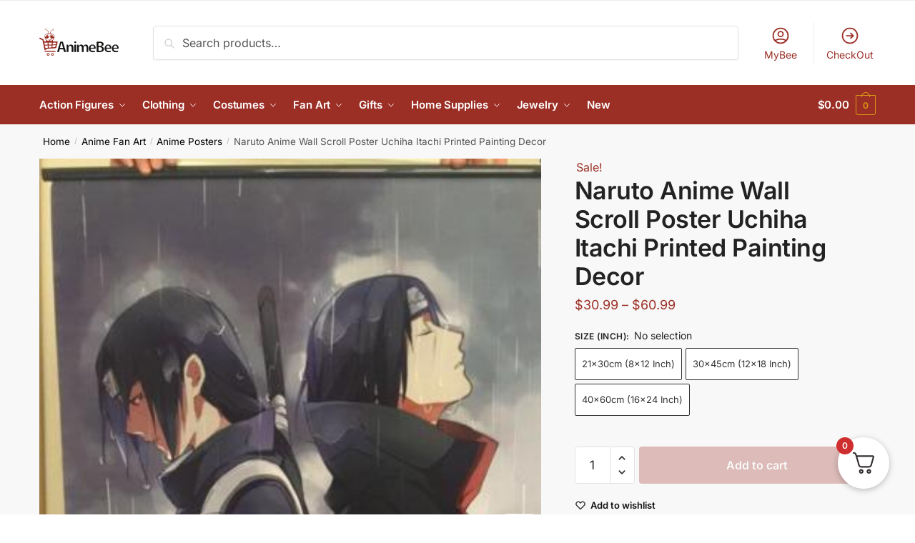

--- FILE ---
content_type: text/html; charset=UTF-8
request_url: https://animebee.com/product/naruto-anime-wall-scroll-poster-uchiha-itachi-printed-painting-decor/
body_size: 44622
content:
<!doctype html>
<html dir="ltr" lang="en-US" prefix="og: http://ogp.me/ns#">
<head>
<meta charset="UTF-8">
<meta name="viewport" content="height=device-height, width=device-width, initial-scale=1">
<link rel="profile" href="https://gmpg.org/xfn/11">
<link rel="pingback" href="https://animebee.com/xmlrpc.php">

<title>Naruto Anime Wall Scroll Poster Uchiha Itachi Printed Painting Decor - AnimeBee.com - Free Shipping Worldwide</title>

		<!-- All in One SEO Pro 4.9.2 - aioseo.com -->
	<meta name="description" content="Naruto Anime Wall Scroll Poster Uchiha Itachi Printed Painting Decor. Dive into the World of Anime Merchandise! Discover Collectibles, Apparel &amp; More with Up to 50% Off &amp; Free Shipping. Shop Now" />
	<meta name="robots" content="max-image-preview:large" />
	<link rel="canonical" href="https://animebee.com/product/naruto-anime-wall-scroll-poster-uchiha-itachi-printed-painting-decor/" />
	<meta name="generator" content="All in One SEO Pro (AIOSEO) 4.9.2" />
		<script type="application/ld+json" class="aioseo-schema">
			{"@context":"https:\/\/schema.org","@graph":[{"@type":"BreadcrumbList","@id":"https:\/\/animebee.com\/product\/naruto-anime-wall-scroll-poster-uchiha-itachi-printed-painting-decor\/#breadcrumblist","itemListElement":[{"@type":"ListItem","@id":"https:\/\/animebee.com#listItem","position":1,"name":"Home","item":"https:\/\/animebee.com","nextItem":{"@type":"ListItem","@id":"https:\/\/animebee.com\/shop\/#listItem","name":"Shop"}},{"@type":"ListItem","@id":"https:\/\/animebee.com\/shop\/#listItem","position":2,"name":"Shop","item":"https:\/\/animebee.com\/shop\/","nextItem":{"@type":"ListItem","@id":"https:\/\/animebee.com\/product-category\/anime-fan-art\/#listItem","name":"Anime Fan Art"},"previousItem":{"@type":"ListItem","@id":"https:\/\/animebee.com#listItem","name":"Home"}},{"@type":"ListItem","@id":"https:\/\/animebee.com\/product-category\/anime-fan-art\/#listItem","position":3,"name":"Anime Fan Art","item":"https:\/\/animebee.com\/product-category\/anime-fan-art\/","nextItem":{"@type":"ListItem","@id":"https:\/\/animebee.com\/product-category\/anime-fan-art\/anime-posters\/#listItem","name":"Anime Posters"},"previousItem":{"@type":"ListItem","@id":"https:\/\/animebee.com\/shop\/#listItem","name":"Shop"}},{"@type":"ListItem","@id":"https:\/\/animebee.com\/product-category\/anime-fan-art\/anime-posters\/#listItem","position":4,"name":"Anime Posters","item":"https:\/\/animebee.com\/product-category\/anime-fan-art\/anime-posters\/","nextItem":{"@type":"ListItem","@id":"https:\/\/animebee.com\/product\/naruto-anime-wall-scroll-poster-uchiha-itachi-printed-painting-decor\/#listItem","name":"Naruto Anime Wall Scroll Poster Uchiha Itachi Printed Painting Decor"},"previousItem":{"@type":"ListItem","@id":"https:\/\/animebee.com\/product-category\/anime-fan-art\/#listItem","name":"Anime Fan Art"}},{"@type":"ListItem","@id":"https:\/\/animebee.com\/product\/naruto-anime-wall-scroll-poster-uchiha-itachi-printed-painting-decor\/#listItem","position":5,"name":"Naruto Anime Wall Scroll Poster Uchiha Itachi Printed Painting Decor","previousItem":{"@type":"ListItem","@id":"https:\/\/animebee.com\/product-category\/anime-fan-art\/anime-posters\/#listItem","name":"Anime Posters"}}]},{"@type":"Organization","@id":"https:\/\/animebee.com\/#organization","name":"AnimeBee.com","description":"The Premier Destination for Anime Collectibles and Beyond","url":"https:\/\/animebee.com\/","logo":{"@type":"ImageObject","url":"https:\/\/animebee.s3.amazonaws.com\/wp-content\/uploads\/2023\/05\/05123312\/animebee_logo.png","@id":"https:\/\/animebee.com\/product\/naruto-anime-wall-scroll-poster-uchiha-itachi-printed-painting-decor\/#organizationLogo","width":2866,"height":977,"caption":"AnimeBee"},"image":{"@id":"https:\/\/animebee.com\/product\/naruto-anime-wall-scroll-poster-uchiha-itachi-printed-painting-decor\/#organizationLogo"}},{"@type":"ProductGroup","@id":"https:\/\/animebee.com\/product\/naruto-anime-wall-scroll-poster-uchiha-itachi-printed-painting-decor\/#wooCommerceProduct","name":"Naruto Anime Wall Scroll Poster Uchiha Itachi Printed Painting Decor","url":"https:\/\/animebee.com\/product\/naruto-anime-wall-scroll-poster-uchiha-itachi-printed-painting-decor\/","sku":"AB2586645598","image":{"@type":"ImageObject","url":"https:\/\/animebee.s3.amazonaws.com\/wp-content\/uploads\/2023\/04\/17035519\/5303-2205e4.jpeg","@id":"https:\/\/animebee.com\/product\/naruto-anime-wall-scroll-poster-uchiha-itachi-printed-painting-decor\/#productImage","width":339,"height":500,"caption":"Anime Poster Naruto Uchiha Itachi Wall Scroll Printed Painting Home Japanese Cartoon Decoration"},"productGroupID":33074,"hasVariant":[{"@type":"Product","@id":"https:\/\/animebee.com\/product\/naruto-anime-wall-scroll-poster-uchiha-itachi-printed-painting-decor\/#wooCommerceProduct","name":"Naruto Anime Wall Scroll Poster Uchiha Itachi Printed Painting Decor - 21x30cm-8x12-inch","url":"https:\/\/animebee.com\/product\/naruto-anime-wall-scroll-poster-uchiha-itachi-printed-painting-decor\/","sku":"3148-200000886-200005375","image":{"@type":"ImageObject","url":"https:\/\/animebee.s3.amazonaws.com\/wp-content\/uploads\/2023\/04\/17035519\/5303-2205e4.jpeg","@id":"https:\/\/animebee.com\/product\/naruto-anime-wall-scroll-poster-uchiha-itachi-printed-painting-decor\/#productImage","width":339,"height":500,"caption":"Anime Poster Naruto Uchiha Itachi Wall Scroll Printed Painting Home Japanese Cartoon Decoration"},"offers":{"@type":"Offer","url":"https:\/\/animebee.com\/product\/naruto-anime-wall-scroll-poster-uchiha-itachi-printed-painting-decor\/#wooCommerceOffer","price":"30.99","priceCurrency":"USD","category":"Anime Posters","availability":"https:\/\/schema.org\/InStock","priceSpecification":{"@type":"PriceSpecification","price":30.99,"priceCurrency":"USD","valueAddedTaxIncluded":"true"}}},{"@type":"Product","@id":"https:\/\/animebee.com\/product\/naruto-anime-wall-scroll-poster-uchiha-itachi-printed-painting-decor\/#wooCommerceProduct","name":"Naruto Anime Wall Scroll Poster Uchiha Itachi Printed Painting Decor - 30x45cm-12x18-inch","url":"https:\/\/animebee.com\/product\/naruto-anime-wall-scroll-poster-uchiha-itachi-printed-painting-decor\/","sku":"3148-200000886-200005376","image":{"@type":"ImageObject","url":"https:\/\/animebee.s3.amazonaws.com\/wp-content\/uploads\/2023\/04\/17035519\/5303-2205e4.jpeg","@id":"https:\/\/animebee.com\/product\/naruto-anime-wall-scroll-poster-uchiha-itachi-printed-painting-decor\/#productImage","width":339,"height":500,"caption":"Anime Poster Naruto Uchiha Itachi Wall Scroll Printed Painting Home Japanese Cartoon Decoration"},"offers":{"@type":"Offer","url":"https:\/\/animebee.com\/product\/naruto-anime-wall-scroll-poster-uchiha-itachi-printed-painting-decor\/#wooCommerceOffer","price":"44.99","priceCurrency":"USD","category":"Anime Posters","availability":"https:\/\/schema.org\/InStock","priceSpecification":{"@type":"PriceSpecification","price":44.99,"priceCurrency":"USD","valueAddedTaxIncluded":"true"}}},{"@type":"Product","@id":"https:\/\/animebee.com\/product\/naruto-anime-wall-scroll-poster-uchiha-itachi-printed-painting-decor\/#wooCommerceProduct","name":"Naruto Anime Wall Scroll Poster Uchiha Itachi Printed Painting Decor - 40x60cm-16x24-inch","url":"https:\/\/animebee.com\/product\/naruto-anime-wall-scroll-poster-uchiha-itachi-printed-painting-decor\/","sku":"3148-200000886-200005377","image":{"@type":"ImageObject","url":"https:\/\/animebee.s3.amazonaws.com\/wp-content\/uploads\/2023\/04\/17035519\/5303-2205e4.jpeg","@id":"https:\/\/animebee.com\/product\/naruto-anime-wall-scroll-poster-uchiha-itachi-printed-painting-decor\/#productImage","width":339,"height":500,"caption":"Anime Poster Naruto Uchiha Itachi Wall Scroll Printed Painting Home Japanese Cartoon Decoration"},"offers":{"@type":"Offer","url":"https:\/\/animebee.com\/product\/naruto-anime-wall-scroll-poster-uchiha-itachi-printed-painting-decor\/#wooCommerceOffer","price":"60.99","priceCurrency":"USD","category":"Anime Posters","availability":"https:\/\/schema.org\/InStock","priceSpecification":{"@type":"PriceSpecification","price":60.99,"priceCurrency":"USD","valueAddedTaxIncluded":"true"}}}],"aggregateRating":{"@type":"AggregateRating","@id":"https:\/\/animebee.com\/product\/naruto-anime-wall-scroll-poster-uchiha-itachi-printed-painting-decor\/#aggregrateRating","worstRating":1,"bestRating":5,"ratingValue":5,"reviewCount":1},"review":[{"@type":"Review","reviewRating":{"@type":"Rating","ratingValue":5,"worstRating":1,"bestRating":5},"author":{"@type":"Person","name":"Freddie"},"datePublished":"2024-02-03T03:20:01+01:00","reviewBody":"Awesom, highly recomend!"}]},{"@type":"WebPage","@id":"https:\/\/animebee.com\/product\/naruto-anime-wall-scroll-poster-uchiha-itachi-printed-painting-decor\/#webpage","url":"https:\/\/animebee.com\/product\/naruto-anime-wall-scroll-poster-uchiha-itachi-printed-painting-decor\/","name":"Naruto Anime Wall Scroll Poster Uchiha Itachi Printed Painting Decor - AnimeBee.com - Free Shipping Worldwide","description":"Naruto Anime Wall Scroll Poster Uchiha Itachi Printed Painting Decor. Dive into the World of Anime Merchandise! Discover Collectibles, Apparel & More with Up to 50% Off & Free Shipping. Shop Now","inLanguage":"en-US","isPartOf":{"@id":"https:\/\/animebee.com\/#website"},"breadcrumb":{"@id":"https:\/\/animebee.com\/product\/naruto-anime-wall-scroll-poster-uchiha-itachi-printed-painting-decor\/#breadcrumblist"},"image":{"@type":"ImageObject","url":"https:\/\/animebee.s3.amazonaws.com\/wp-content\/uploads\/2023\/04\/17035519\/5303-2205e4.jpeg","@id":"https:\/\/animebee.com\/product\/naruto-anime-wall-scroll-poster-uchiha-itachi-printed-painting-decor\/#mainImage","width":339,"height":500,"caption":"Anime Poster Naruto Uchiha Itachi Wall Scroll Printed Painting Home Japanese Cartoon Decoration"},"primaryImageOfPage":{"@id":"https:\/\/animebee.com\/product\/naruto-anime-wall-scroll-poster-uchiha-itachi-printed-painting-decor\/#mainImage"},"datePublished":"2023-04-07T22:33:39+02:00","dateModified":"2025-12-24T15:33:43+01:00"},{"@type":"WebSite","@id":"https:\/\/animebee.com\/#website","url":"https:\/\/animebee.com\/","name":"AnimeBee.com","description":"The Premier Destination for Anime Collectibles and Beyond","inLanguage":"en-US","publisher":{"@id":"https:\/\/animebee.com\/#organization"}}]}
		</script>
		<!-- All in One SEO Pro -->

<meta property="og:locale" content="en_US" />
<meta property="og:type" content="product" />
<meta property="og:title" content="Naruto Anime Wall Scroll Poster Uchiha Itachi Printed Painting Decor" />
<meta property="og:description" content="Naruto Anime Wall Art Uchiha Itachi Printed Scroll Poster Japanese Cartoon Decor For HomeIndulge your anime enthusiast side with our Naruto Anime Wall Art Uchiha Itachi Printed Scroll Poster. This Japanese Cartoon Decor for Home is a perfect blend of exquisite design and high-quality materials, making it an essential addition to your anime collection. The poster is crafted from durable fiber fabric, ensuring its longevity. This three-dimensional wall scroll features the iconic Uchiha Itachi from Naruto, printed in high-definition digital print. The vibrant colors and intricate details bring the character to life, making it a stunning statement piece for your" />
<meta property="og:url" content="https://animebee.com/product/naruto-anime-wall-scroll-poster-uchiha-itachi-printed-painting-decor/" />
<meta property="og:site_name" content="AnimeBee.com" />
<meta property="og:image" content="https://animebee.s3.amazonaws.com/wp-content/uploads/2023/04/17035519/5303-2205e4.jpeg" />
<meta property="og:image:secure_url" content="https://animebee.s3.amazonaws.com/wp-content/uploads/2023/04/17035519/5303-2205e4.jpeg" />
<meta property="og:image:width" content="339" />
<meta property="og:image:height" content="500" />
<meta property="product:price:amount" content="30.99"/>
<meta property="product:price:currency" content="USD"/>
<meta property="product:availability" content="instock"/>
<meta property="og:availability" content="instock"/>
<meta property="product:condition" content="new" />
<meta property="product:retailer_item_id" content="AB2586645598" />
<link rel="alternate" type="application/rss+xml" title="AnimeBee.com &raquo; Feed" href="https://animebee.com/feed/" />
<link rel="alternate" type="application/rss+xml" title="AnimeBee.com &raquo; Comments Feed" href="https://animebee.com/comments/feed/" />
<link rel="alternate" type="application/rss+xml" title="AnimeBee.com &raquo; Naruto Anime Wall Scroll Poster Uchiha Itachi Printed Painting Decor Comments Feed" href="https://animebee.com/product/naruto-anime-wall-scroll-poster-uchiha-itachi-printed-painting-decor/feed/" />
<link rel="alternate" title="oEmbed (JSON)" type="application/json+oembed" href="https://animebee.com/wp-json/oembed/1.0/embed?url=https%3A%2F%2Fanimebee.com%2Fproduct%2Fnaruto-anime-wall-scroll-poster-uchiha-itachi-printed-painting-decor%2F" />
<link rel="alternate" title="oEmbed (XML)" type="text/xml+oembed" href="https://animebee.com/wp-json/oembed/1.0/embed?url=https%3A%2F%2Fanimebee.com%2Fproduct%2Fnaruto-anime-wall-scroll-poster-uchiha-itachi-printed-painting-decor%2F&#038;format=xml" />
<style type="text/css">
@keyframes cgkit-loading { 0% { background-position: 100% 50%; } 100% { background-position: 0 50%; } }
body ul.products li.product.cgkit-swatch-loading .woocommerce-image__wrapper,
body ul.products li.product.cgkit-swatch-loading .woocommerce-card__header > * { color: transparent !important; background: linear-gradient(100deg, #ececec 30%, #f5f5f5 50%, #ececec 70%); border-radius: 5px; background-size: 400%; animation: cgkit-loading 1.2s ease-in-out infinite; }
body ul.products li.product.cgkit-swatch-loading .woocommerce-image__wrapper > *,
body ul.products li.product.cgkit-swatch-loading .woocommerce-card__header > * > * { visibility: hidden; }
ul.products li.product.cgkit-swatch-loading .woocommerce-card__header .product__categories,
ul.products li.product.cgkit-swatch-loading .woocommerce-card__header .woocommerce-loop-product__title,
ul.products li.product.cgkit-swatch-loading .woocommerce-card__header .price { display: table; width: auto;  }
ul.products li.product.cgkit-swatch-loading .woocommerce-card__header .star-rating:before { visibility: hidden; }
</style>
	<style id='wp-img-auto-sizes-contain-inline-css' type='text/css'>
img:is([sizes=auto i],[sizes^="auto," i]){contain-intrinsic-size:3000px 1500px}
/*# sourceURL=wp-img-auto-sizes-contain-inline-css */
</style>
<link rel='stylesheet' id='pt-cv-public-style-css' href='https://animebee.com/wp-content/plugins/content-views-query-and-display-post-page/public/assets/css/cv.css?ver=4.0' type='text/css' media='all' />
<style id='wp-emoji-styles-inline-css' type='text/css'>

	img.wp-smiley, img.emoji {
		display: inline !important;
		border: none !important;
		box-shadow: none !important;
		height: 1em !important;
		width: 1em !important;
		margin: 0 0.07em !important;
		vertical-align: -0.1em !important;
		background: none !important;
		padding: 0 !important;
	}
/*# sourceURL=wp-emoji-styles-inline-css */
</style>
<link rel='stylesheet' id='wp-block-library-css' href='https://animebee.com/wp-includes/css/dist/block-library/style.min.css?ver=6.9' type='text/css' media='all' />
<link rel='stylesheet' id='aioseo/css/src/vue/standalone/blocks/table-of-contents/global.scss-css' href='https://animebee.com/wp-content/plugins/all-in-one-seo-pack-pro/dist/Pro/assets/css/table-of-contents/global.e90f6d47.css?ver=4.9.2' type='text/css' media='all' />
<link rel='stylesheet' id='aioseo/css/src/vue/standalone/blocks/pro/recipe/global.scss-css' href='https://animebee.com/wp-content/plugins/all-in-one-seo-pack-pro/dist/Pro/assets/css/recipe/global.67a3275f.css?ver=4.9.2' type='text/css' media='all' />
<link rel='stylesheet' id='aioseo/css/src/vue/standalone/blocks/pro/product/global.scss-css' href='https://animebee.com/wp-content/plugins/all-in-one-seo-pack-pro/dist/Pro/assets/css/product/global.61066cfb.css?ver=4.9.2' type='text/css' media='all' />
<style id='global-styles-inline-css' type='text/css'>
:root{--wp--preset--aspect-ratio--square: 1;--wp--preset--aspect-ratio--4-3: 4/3;--wp--preset--aspect-ratio--3-4: 3/4;--wp--preset--aspect-ratio--3-2: 3/2;--wp--preset--aspect-ratio--2-3: 2/3;--wp--preset--aspect-ratio--16-9: 16/9;--wp--preset--aspect-ratio--9-16: 9/16;--wp--preset--color--black: #000000;--wp--preset--color--cyan-bluish-gray: #abb8c3;--wp--preset--color--white: #ffffff;--wp--preset--color--pale-pink: #f78da7;--wp--preset--color--vivid-red: #cf2e2e;--wp--preset--color--luminous-vivid-orange: #ff6900;--wp--preset--color--luminous-vivid-amber: #fcb900;--wp--preset--color--light-green-cyan: #7bdcb5;--wp--preset--color--vivid-green-cyan: #00d084;--wp--preset--color--pale-cyan-blue: #8ed1fc;--wp--preset--color--vivid-cyan-blue: #0693e3;--wp--preset--color--vivid-purple: #9b51e0;--wp--preset--gradient--vivid-cyan-blue-to-vivid-purple: linear-gradient(135deg,rgb(6,147,227) 0%,rgb(155,81,224) 100%);--wp--preset--gradient--light-green-cyan-to-vivid-green-cyan: linear-gradient(135deg,rgb(122,220,180) 0%,rgb(0,208,130) 100%);--wp--preset--gradient--luminous-vivid-amber-to-luminous-vivid-orange: linear-gradient(135deg,rgb(252,185,0) 0%,rgb(255,105,0) 100%);--wp--preset--gradient--luminous-vivid-orange-to-vivid-red: linear-gradient(135deg,rgb(255,105,0) 0%,rgb(207,46,46) 100%);--wp--preset--gradient--very-light-gray-to-cyan-bluish-gray: linear-gradient(135deg,rgb(238,238,238) 0%,rgb(169,184,195) 100%);--wp--preset--gradient--cool-to-warm-spectrum: linear-gradient(135deg,rgb(74,234,220) 0%,rgb(151,120,209) 20%,rgb(207,42,186) 40%,rgb(238,44,130) 60%,rgb(251,105,98) 80%,rgb(254,248,76) 100%);--wp--preset--gradient--blush-light-purple: linear-gradient(135deg,rgb(255,206,236) 0%,rgb(152,150,240) 100%);--wp--preset--gradient--blush-bordeaux: linear-gradient(135deg,rgb(254,205,165) 0%,rgb(254,45,45) 50%,rgb(107,0,62) 100%);--wp--preset--gradient--luminous-dusk: linear-gradient(135deg,rgb(255,203,112) 0%,rgb(199,81,192) 50%,rgb(65,88,208) 100%);--wp--preset--gradient--pale-ocean: linear-gradient(135deg,rgb(255,245,203) 0%,rgb(182,227,212) 50%,rgb(51,167,181) 100%);--wp--preset--gradient--electric-grass: linear-gradient(135deg,rgb(202,248,128) 0%,rgb(113,206,126) 100%);--wp--preset--gradient--midnight: linear-gradient(135deg,rgb(2,3,129) 0%,rgb(40,116,252) 100%);--wp--preset--font-size--small: clamp(1rem, 1rem + ((1vw - 0.2rem) * 0.368), 1.2rem);--wp--preset--font-size--medium: clamp(1rem, 1rem + ((1vw - 0.2rem) * 0.92), 1.5rem);--wp--preset--font-size--large: clamp(1.5rem, 1.5rem + ((1vw - 0.2rem) * 0.92), 2rem);--wp--preset--font-size--x-large: clamp(1.5rem, 1.5rem + ((1vw - 0.2rem) * 1.379), 2.25rem);--wp--preset--font-size--x-small: 0.85rem;--wp--preset--font-size--base: clamp(1rem, 1rem + ((1vw - 0.2rem) * 0.46), 1.25rem);--wp--preset--font-size--xx-large: clamp(2rem, 2rem + ((1vw - 0.2rem) * 1.839), 3rem);--wp--preset--font-size--xxx-large: clamp(2.25rem, 2.25rem + ((1vw - 0.2rem) * 3.218), 4rem);--wp--preset--spacing--20: 0.44rem;--wp--preset--spacing--30: 0.67rem;--wp--preset--spacing--40: 1rem;--wp--preset--spacing--50: 1.5rem;--wp--preset--spacing--60: 2.25rem;--wp--preset--spacing--70: 3.38rem;--wp--preset--spacing--80: 5.06rem;--wp--preset--spacing--small: clamp(.25rem, 2.5vw, 0.75rem);--wp--preset--spacing--medium: clamp(1rem, 4vw, 2rem);--wp--preset--spacing--large: clamp(1.25rem, 6vw, 3rem);--wp--preset--spacing--x-large: clamp(3rem, 7vw, 5rem);--wp--preset--spacing--xx-large: clamp(4rem, 9vw, 7rem);--wp--preset--spacing--xxx-large: clamp(5rem, 12vw, 9rem);--wp--preset--spacing--xxxx-large: clamp(6rem, 14vw, 13rem);--wp--preset--shadow--natural: 6px 6px 9px rgba(0, 0, 0, 0.2);--wp--preset--shadow--deep: 12px 12px 50px rgba(0, 0, 0, 0.4);--wp--preset--shadow--sharp: 6px 6px 0px rgba(0, 0, 0, 0.2);--wp--preset--shadow--outlined: 6px 6px 0px -3px rgb(255, 255, 255), 6px 6px rgb(0, 0, 0);--wp--preset--shadow--crisp: 6px 6px 0px rgb(0, 0, 0);--wp--custom--line-height--none: 1;--wp--custom--line-height--tight: 1.1;--wp--custom--line-height--snug: 1.2;--wp--custom--line-height--normal: 1.5;--wp--custom--line-height--relaxed: 1.625;--wp--custom--line-height--loose: 2;--wp--custom--line-height--body: 1.618;}:root { --wp--style--global--content-size: 900px;--wp--style--global--wide-size: 1190px; }:where(body) { margin: 0; }.wp-site-blocks { padding-top: var(--wp--style--root--padding-top); padding-bottom: var(--wp--style--root--padding-bottom); }.has-global-padding { padding-right: var(--wp--style--root--padding-right); padding-left: var(--wp--style--root--padding-left); }.has-global-padding > .alignfull { margin-right: calc(var(--wp--style--root--padding-right) * -1); margin-left: calc(var(--wp--style--root--padding-left) * -1); }.has-global-padding :where(:not(.alignfull.is-layout-flow) > .has-global-padding:not(.wp-block-block, .alignfull)) { padding-right: 0; padding-left: 0; }.has-global-padding :where(:not(.alignfull.is-layout-flow) > .has-global-padding:not(.wp-block-block, .alignfull)) > .alignfull { margin-left: 0; margin-right: 0; }.wp-site-blocks > .alignleft { float: left; margin-right: 2em; }.wp-site-blocks > .alignright { float: right; margin-left: 2em; }.wp-site-blocks > .aligncenter { justify-content: center; margin-left: auto; margin-right: auto; }:where(.wp-site-blocks) > * { margin-block-start: var(--wp--preset--spacing--medium); margin-block-end: 0; }:where(.wp-site-blocks) > :first-child { margin-block-start: 0; }:where(.wp-site-blocks) > :last-child { margin-block-end: 0; }:root { --wp--style--block-gap: var(--wp--preset--spacing--medium); }:root :where(.is-layout-flow) > :first-child{margin-block-start: 0;}:root :where(.is-layout-flow) > :last-child{margin-block-end: 0;}:root :where(.is-layout-flow) > *{margin-block-start: var(--wp--preset--spacing--medium);margin-block-end: 0;}:root :where(.is-layout-constrained) > :first-child{margin-block-start: 0;}:root :where(.is-layout-constrained) > :last-child{margin-block-end: 0;}:root :where(.is-layout-constrained) > *{margin-block-start: var(--wp--preset--spacing--medium);margin-block-end: 0;}:root :where(.is-layout-flex){gap: var(--wp--preset--spacing--medium);}:root :where(.is-layout-grid){gap: var(--wp--preset--spacing--medium);}.is-layout-flow > .alignleft{float: left;margin-inline-start: 0;margin-inline-end: 2em;}.is-layout-flow > .alignright{float: right;margin-inline-start: 2em;margin-inline-end: 0;}.is-layout-flow > .aligncenter{margin-left: auto !important;margin-right: auto !important;}.is-layout-constrained > .alignleft{float: left;margin-inline-start: 0;margin-inline-end: 2em;}.is-layout-constrained > .alignright{float: right;margin-inline-start: 2em;margin-inline-end: 0;}.is-layout-constrained > .aligncenter{margin-left: auto !important;margin-right: auto !important;}.is-layout-constrained > :where(:not(.alignleft):not(.alignright):not(.alignfull)){max-width: var(--wp--style--global--content-size);margin-left: auto !important;margin-right: auto !important;}.is-layout-constrained > .alignwide{max-width: var(--wp--style--global--wide-size);}body .is-layout-flex{display: flex;}.is-layout-flex{flex-wrap: wrap;align-items: center;}.is-layout-flex > :is(*, div){margin: 0;}body .is-layout-grid{display: grid;}.is-layout-grid > :is(*, div){margin: 0;}body{font-family: var(--wp--preset--font-family--primary);font-size: var(--wp--preset--font-size--base);--wp--style--root--padding-top: 0;--wp--style--root--padding-right: var(--wp--preset--spacing--medium);--wp--style--root--padding-bottom: 0;--wp--style--root--padding-left: var(--wp--preset--spacing--medium);}a:where(:not(.wp-element-button)){text-decoration: false;}:root :where(.wp-element-button, .wp-block-button__link){background-color: #32373c;border-width: 0;color: #fff;font-family: inherit;font-size: inherit;font-style: inherit;font-weight: inherit;letter-spacing: inherit;line-height: inherit;padding-top: calc(0.667em + 2px);padding-right: calc(1.333em + 2px);padding-bottom: calc(0.667em + 2px);padding-left: calc(1.333em + 2px);text-decoration: none;text-transform: inherit;}.has-black-color{color: var(--wp--preset--color--black) !important;}.has-cyan-bluish-gray-color{color: var(--wp--preset--color--cyan-bluish-gray) !important;}.has-white-color{color: var(--wp--preset--color--white) !important;}.has-pale-pink-color{color: var(--wp--preset--color--pale-pink) !important;}.has-vivid-red-color{color: var(--wp--preset--color--vivid-red) !important;}.has-luminous-vivid-orange-color{color: var(--wp--preset--color--luminous-vivid-orange) !important;}.has-luminous-vivid-amber-color{color: var(--wp--preset--color--luminous-vivid-amber) !important;}.has-light-green-cyan-color{color: var(--wp--preset--color--light-green-cyan) !important;}.has-vivid-green-cyan-color{color: var(--wp--preset--color--vivid-green-cyan) !important;}.has-pale-cyan-blue-color{color: var(--wp--preset--color--pale-cyan-blue) !important;}.has-vivid-cyan-blue-color{color: var(--wp--preset--color--vivid-cyan-blue) !important;}.has-vivid-purple-color{color: var(--wp--preset--color--vivid-purple) !important;}.has-black-background-color{background-color: var(--wp--preset--color--black) !important;}.has-cyan-bluish-gray-background-color{background-color: var(--wp--preset--color--cyan-bluish-gray) !important;}.has-white-background-color{background-color: var(--wp--preset--color--white) !important;}.has-pale-pink-background-color{background-color: var(--wp--preset--color--pale-pink) !important;}.has-vivid-red-background-color{background-color: var(--wp--preset--color--vivid-red) !important;}.has-luminous-vivid-orange-background-color{background-color: var(--wp--preset--color--luminous-vivid-orange) !important;}.has-luminous-vivid-amber-background-color{background-color: var(--wp--preset--color--luminous-vivid-amber) !important;}.has-light-green-cyan-background-color{background-color: var(--wp--preset--color--light-green-cyan) !important;}.has-vivid-green-cyan-background-color{background-color: var(--wp--preset--color--vivid-green-cyan) !important;}.has-pale-cyan-blue-background-color{background-color: var(--wp--preset--color--pale-cyan-blue) !important;}.has-vivid-cyan-blue-background-color{background-color: var(--wp--preset--color--vivid-cyan-blue) !important;}.has-vivid-purple-background-color{background-color: var(--wp--preset--color--vivid-purple) !important;}.has-black-border-color{border-color: var(--wp--preset--color--black) !important;}.has-cyan-bluish-gray-border-color{border-color: var(--wp--preset--color--cyan-bluish-gray) !important;}.has-white-border-color{border-color: var(--wp--preset--color--white) !important;}.has-pale-pink-border-color{border-color: var(--wp--preset--color--pale-pink) !important;}.has-vivid-red-border-color{border-color: var(--wp--preset--color--vivid-red) !important;}.has-luminous-vivid-orange-border-color{border-color: var(--wp--preset--color--luminous-vivid-orange) !important;}.has-luminous-vivid-amber-border-color{border-color: var(--wp--preset--color--luminous-vivid-amber) !important;}.has-light-green-cyan-border-color{border-color: var(--wp--preset--color--light-green-cyan) !important;}.has-vivid-green-cyan-border-color{border-color: var(--wp--preset--color--vivid-green-cyan) !important;}.has-pale-cyan-blue-border-color{border-color: var(--wp--preset--color--pale-cyan-blue) !important;}.has-vivid-cyan-blue-border-color{border-color: var(--wp--preset--color--vivid-cyan-blue) !important;}.has-vivid-purple-border-color{border-color: var(--wp--preset--color--vivid-purple) !important;}.has-vivid-cyan-blue-to-vivid-purple-gradient-background{background: var(--wp--preset--gradient--vivid-cyan-blue-to-vivid-purple) !important;}.has-light-green-cyan-to-vivid-green-cyan-gradient-background{background: var(--wp--preset--gradient--light-green-cyan-to-vivid-green-cyan) !important;}.has-luminous-vivid-amber-to-luminous-vivid-orange-gradient-background{background: var(--wp--preset--gradient--luminous-vivid-amber-to-luminous-vivid-orange) !important;}.has-luminous-vivid-orange-to-vivid-red-gradient-background{background: var(--wp--preset--gradient--luminous-vivid-orange-to-vivid-red) !important;}.has-very-light-gray-to-cyan-bluish-gray-gradient-background{background: var(--wp--preset--gradient--very-light-gray-to-cyan-bluish-gray) !important;}.has-cool-to-warm-spectrum-gradient-background{background: var(--wp--preset--gradient--cool-to-warm-spectrum) !important;}.has-blush-light-purple-gradient-background{background: var(--wp--preset--gradient--blush-light-purple) !important;}.has-blush-bordeaux-gradient-background{background: var(--wp--preset--gradient--blush-bordeaux) !important;}.has-luminous-dusk-gradient-background{background: var(--wp--preset--gradient--luminous-dusk) !important;}.has-pale-ocean-gradient-background{background: var(--wp--preset--gradient--pale-ocean) !important;}.has-electric-grass-gradient-background{background: var(--wp--preset--gradient--electric-grass) !important;}.has-midnight-gradient-background{background: var(--wp--preset--gradient--midnight) !important;}.has-small-font-size{font-size: var(--wp--preset--font-size--small) !important;}.has-medium-font-size{font-size: var(--wp--preset--font-size--medium) !important;}.has-large-font-size{font-size: var(--wp--preset--font-size--large) !important;}.has-x-large-font-size{font-size: var(--wp--preset--font-size--x-large) !important;}.has-x-small-font-size{font-size: var(--wp--preset--font-size--x-small) !important;}.has-base-font-size{font-size: var(--wp--preset--font-size--base) !important;}.has-xx-large-font-size{font-size: var(--wp--preset--font-size--xx-large) !important;}.has-xxx-large-font-size{font-size: var(--wp--preset--font-size--xxx-large) !important;}
:root :where(.wp-block-columns){margin-bottom: 0px;}
:root :where(.wp-block-pullquote){font-size: clamp(0.984em, 0.984rem + ((1vw - 0.2em) * 0.949), 1.5em);line-height: 1.6;}
:root :where(.wp-block-spacer){margin-top: 0 !important;}
/*# sourceURL=global-styles-inline-css */
</style>
<link rel='stylesheet' id='commercekit-wishlist-css-css' href='https://animebee.com/wp-content/plugins/commercegurus-commercekit/assets/css/wishlist.css?ver=2.2.4' type='text/css' media='all' />
<link rel='stylesheet' id='commercekit-attribute-swatches-css-css' href='https://animebee.com/wp-content/plugins/commercegurus-commercekit/assets/css/commercegurus-attribute-swatches.css?ver=2.2.4' type='text/css' media='all' />
<link rel='stylesheet' id='commercekit-as-tooltip-css-css' href='https://animebee.com/wp-content/plugins/commercegurus-commercekit/assets/css/commercegurus-as-tooltip.css?ver=2.2.4' type='text/css' media='all' />
<link rel='stylesheet' id='commercekit-sticky-atc-css-css' href='https://animebee.com/wp-content/plugins/commercegurus-commercekit/assets/css/commercekit-sticky-atc.css?ver=2.2.4' type='text/css' media='all' />
<link rel='stylesheet' id='contact-form-7-css' href='https://animebee.com/wp-content/plugins/contact-form-7/includes/css/styles.css?ver=6.1.4' type='text/css' media='all' />
<style id='woocommerce-inline-inline-css' type='text/css'>
.woocommerce form .form-row .required { visibility: visible; }
/*# sourceURL=woocommerce-inline-inline-css */
</style>
<link rel='stylesheet' id='commercegurus-swiperjscss-css' href='https://animebee.com/wp-content/plugins/commercegurus-commercekit/assets/css/swiper-bundle.min.css?ver=2.2.4' type='text/css' media='all' />
<link rel='stylesheet' id='commercegurus-photoswipe-css' href='https://animebee.com/wp-content/plugins/commercegurus-commercekit/assets/css/photoswipe.min.css?ver=2.2.4' type='text/css' media='all' />
<link rel='stylesheet' id='commercegurus-photoswipe-skin-css' href='https://animebee.com/wp-content/plugins/commercegurus-commercekit/assets/css/default-skin.min.css?ver=2.2.4' type='text/css' media='all' />
<link rel='stylesheet' id='shoptimizer-main-min-css' href='https://animebee.com/wp-content/themes/shoptimizer/assets/css/main/main.min.css?ver=2.7.3' type='text/css' media='all' />
<link rel='stylesheet' id='shoptimizer-modal-min-css' href='https://animebee.com/wp-content/themes/shoptimizer/assets/css/main/modal.min.css?ver=2.7.3' type='text/css' media='all' />
<link rel='stylesheet' id='shoptimizer-product-min-css' href='https://animebee.com/wp-content/themes/shoptimizer/assets/css/main/product.min.css?ver=2.7.3' type='text/css' media='all' />
<link rel='stylesheet' id='shoptimizer-dynamic-style-css' href='https://animebee.com/wp-content/themes/shoptimizer/assets/css/main/dynamic.css?ver=2.7.3' type='text/css' media='all' />
<link rel='stylesheet' id='shoptimizer-blocks-min-css' href='https://animebee.com/wp-content/themes/shoptimizer/assets/css/main/blocks.min.css?ver=2.7.3' type='text/css' media='all' />
<link rel='stylesheet' id='mollie-applepaydirect-css' href='https://animebee.com/wp-content/plugins/mollie-payments-for-woocommerce/public/css/mollie-applepaydirect.min.css?ver=1766416274' type='text/css' media='screen' />
<link rel='stylesheet' id='essb-compiledcache-css' href='https://animebee.com/wp-content/easysocialsharebuttons-assets/compiled/2566c291e59e185c12a331fef1e235f3.css?ver=9.3' type='text/css' media='all' />
<link rel='stylesheet' id='fkwcs-style-css' href='https://animebee.com/wp-content/plugins/funnelkit-stripe-woo-payment-gateway/assets/css/style.css?ver=1.14.0.2' type='text/css' media='all' />
<link rel='stylesheet' id='fkcart-style-css' href='https://animebee.com/wp-content/plugins/cart-for-woocommerce/assets/css/style.min.css?ver=1.9.1' type='text/css' media='all' />
<style id='fkcart-style-inline-css' type='text/css'>

		:root {
			--fkcart-primary-bg-color: #fd8d05;
			--fkcart-primary-font-color: #ffffff;
			--fkcart-primary-text-color: #24272d;
			--fkcart-secondary-text-color: #24272dbe;
			--fkcart-strike-through-price-text-color: #24272d;
			--fkcart-saving-text-price-color: #5BA238;
			--fkcart-coupon-text-price-color: #5BA238;
			--fkcart-accent-color: #0170b9;
			--fkcart-border-color: #eaeaec;
			--fkcart-error-color: #B00C0C;
			--fkcart-error-bg-color: #FFF0F0;
			--fkcart-reward-color: #f1b51e;
			
			--fkcart-progress-bar-icon-color: #353030;
			--fkcart-progress-bar-active-icon-color: #ffffff;
			--fkcart-progress-bar-bg-color-active-icon: #2DA815;
			--fkcart-progress-bar-active-color: #2DA815;
			
			--fkcart-bg-color: #ffffff;
			--fkcart-slider-desktop-width: 420px;
			--fkcart-slider-mobile-width: 100%;
			--fkcart-animation-duration: 0.4s;
			--fkcart-panel-color:#E6F1F7;
			--fkcart-color-black: #000000;
			--fkcart-success-color: #5BA238;
			--fkcart-success-bg-color: #EFF6EB;
			--fkcart-toggle-bg-color: #ffffff;
			--fkcart-toggle-icon-color: #353030;
			--fkcart-toggle-count-bg-color: #cf2e2e;
			--fkcart-toggle-count-font-color: #ffffff;
			--fkcart-progressbar-active-color: #0170b9;
			
			--fkcart-toggle-border-radius: 50%;
			--fkcart-toggle-size: 36;
			--fkcart-border-radius: 3px; 
			--fkcart-menu-icon-size: 35px;
			--fkcart-menu-text-size: 16px;
		}
            :root {
                --fkcart-spl-addon-special-addon-image-width: 48px;
                --fkcart-spl-addon-special-addon-image-height: 48px;
                --fkcart-spl-addon-toggle-color: #24272d;
                --fkcart-spl-addon-bg-color: #E6F1F7;
                --fkcart-spl-addon-heading-color: #24272d;
                --fkcart-spl-addon-description-color: #24272d;
            }
/*# sourceURL=fkcart-style-inline-css */
</style>
<link rel='stylesheet' id='shoptimizer-woocommerce-min-css' href='https://animebee.com/wp-content/themes/shoptimizer/assets/css/main/woocommerce.min.css?ver=2.7.3' type='text/css' media='all' />
<link rel='stylesheet' id='boxzilla-css' href='https://animebee.com/wp-content/plugins/boxzilla/assets/css/styles.css?ver=3.4.5' type='text/css' media='all' />
<script type="text/template" id="tmpl-variation-template">
	<div class="woocommerce-variation-description">{{{ data.variation.variation_description }}}</div>
	<div class="woocommerce-variation-price">{{{ data.variation.price_html }}}</div>
	<div class="woocommerce-variation-availability">{{{ data.variation.availability_html }}}</div>
</script>
<script type="text/template" id="tmpl-unavailable-variation-template">
	<p role="alert">Sorry, this product is unavailable. Please choose a different combination.</p>
</script>
<script type="text/javascript" id="wfco-utm-tracking-js-extra">
/* <![CDATA[ */
var wffnUtm = {"utc_offset":"60","site_url":"https://animebee.com","genericParamEvents":"{\"user_roles\":\"guest\",\"plugin\":\"Funnel Builder\"}","cookieKeys":["flt","timezone","is_mobile","browser","fbclid","gclid","referrer","fl_url","utm_source","utm_medium","utm_campaign","utm_term","utm_content"],"excludeDomain":["paypal.com","klarna.com","quickpay.net"]};
//# sourceURL=wfco-utm-tracking-js-extra
/* ]]> */
</script>
<script type="text/javascript" src="https://animebee.com/wp-content/plugins/wp-marketing-automations/woofunnels/assets/js/utm-tracker.min.js?ver=1.10.12.71" id="wfco-utm-tracking-js" defer="defer" data-wp-strategy="defer"></script>
<script type="text/javascript" src="https://animebee.com/wp-includes/js/jquery/jquery.min.js?ver=3.7.1" id="jquery-core-js"></script>
<script type="text/javascript" src="https://animebee.com/wp-includes/js/jquery/jquery-migrate.min.js?ver=3.4.1" id="jquery-migrate-js"></script>
<script type="text/javascript" src="https://animebee.com/wp-includes/js/underscore.min.js?ver=1.13.7" id="underscore-js"></script>
<script type="text/javascript" id="wp-util-js-extra">
/* <![CDATA[ */
var _wpUtilSettings = {"ajax":{"url":"/wp-admin/admin-ajax.php"}};
//# sourceURL=wp-util-js-extra
/* ]]> */
</script>
<script type="text/javascript" src="https://animebee.com/wp-includes/js/wp-util.min.js?ver=6.9" id="wp-util-js"></script>
<script type="text/javascript" src="https://animebee.com/wp-content/plugins/woocommerce/assets/js/jquery-blockui/jquery.blockUI.min.js?ver=2.7.0-wc.10.4.3" id="wc-jquery-blockui-js" data-wp-strategy="defer"></script>
<script type="text/javascript" id="wc-add-to-cart-js-extra">
/* <![CDATA[ */
var wc_add_to_cart_params = {"ajax_url":"/wp-admin/admin-ajax.php","wc_ajax_url":"/?wc-ajax=%%endpoint%%","i18n_view_cart":"View cart","cart_url":"https://animebee.com/cart/","is_cart":"","cart_redirect_after_add":"no"};
//# sourceURL=wc-add-to-cart-js-extra
/* ]]> */
</script>
<script type="text/javascript" src="https://animebee.com/wp-content/plugins/woocommerce/assets/js/frontend/add-to-cart.min.js?ver=10.4.3" id="wc-add-to-cart-js" defer="defer" data-wp-strategy="defer"></script>
<script type="text/javascript" id="wc-single-product-js-extra">
/* <![CDATA[ */
var wc_single_product_params = {"i18n_required_rating_text":"Please select a rating","i18n_rating_options":["1 of 5 stars","2 of 5 stars","3 of 5 stars","4 of 5 stars","5 of 5 stars"],"i18n_product_gallery_trigger_text":"View full-screen image gallery","review_rating_required":"yes","flexslider":{"rtl":false,"animation":"slide","smoothHeight":true,"directionNav":true,"controlNav":"thumbnails","slideshow":false,"animationSpeed":500,"animationLoop":false,"allowOneSlide":false},"zoom_enabled":"","zoom_options":[],"photoswipe_enabled":"","photoswipe_options":{"shareEl":false,"closeOnScroll":false,"history":false,"hideAnimationDuration":0,"showAnimationDuration":0},"flexslider_enabled":""};
//# sourceURL=wc-single-product-js-extra
/* ]]> */
</script>
<script type="text/javascript" src="https://animebee.com/wp-content/plugins/woocommerce/assets/js/frontend/single-product.min.js?ver=10.4.3" id="wc-single-product-js" defer="defer" data-wp-strategy="defer"></script>
<script type="text/javascript" src="https://animebee.com/wp-content/plugins/woocommerce/assets/js/js-cookie/js.cookie.min.js?ver=2.1.4-wc.10.4.3" id="wc-js-cookie-js" defer="defer" data-wp-strategy="defer"></script>
<script type="text/javascript" id="woocommerce-js-extra">
/* <![CDATA[ */
var woocommerce_params = {"ajax_url":"/wp-admin/admin-ajax.php","wc_ajax_url":"/?wc-ajax=%%endpoint%%","i18n_password_show":"Show password","i18n_password_hide":"Hide password"};
//# sourceURL=woocommerce-js-extra
/* ]]> */
</script>
<script type="text/javascript" src="https://animebee.com/wp-content/plugins/woocommerce/assets/js/frontend/woocommerce.min.js?ver=10.4.3" id="woocommerce-js" defer="defer" data-wp-strategy="defer"></script>
<script type="text/javascript" id="wffn-tracking-js-extra">
/* <![CDATA[ */
var wffnTracking = {"pixel":{"id":"","settings":{"page_view":""},"data":[],"conversion_api":false,"fb_advanced":[]},"ga":{"id":"G-QQGW46WB2N","settings":{"page_view":"1","view_content":"1"},"data":[],"content_data":{"view_item":{"items":[{"quantity":1,"price":30.99,"index":0,"item_id":33074,"item_name":"Naruto Anime Wall Scroll Poster Uchiha Itachi Printed Painting Decor","currency":"USD","item_category":"Anime Posters"}],"currency":"USD","value":30.99}}},"gad":{"id":"AW-353783194","labels":"","settings":{"page_view":"1","view_content":"1"},"data":[],"content_data":{"view_item":{"event_category":"ecommerce","ecomm_prodid":"33074","ecomm_pagetype":"product","ecomm_totalvalue":"30.99","items":[{"id":"33074"}],"page_title":"Naruto Anime Wall Scroll Poster Uchiha Itachi Printed Painting Decor","post_id":33074,"post_type":"product","value":"30.99"}}},"tiktok":{"id":"","settings":{"page_view":""},"data":[],"advanced":[]},"pint":{"id":"2613813557197","settings":{"page_view":"","view_content":"1"},"data":[],"content_data":{"event_id":"view_1767020804","value":30.99,"order_quantity":1,"currency":"USD","content_type":"product","line_items":[{"product_id":"33074","product_name":"Naruto Anime Wall Scroll Poster Uchiha Itachi Printed Painting Decor","product_price":30.99,"product_quantity":1,"product_category":"Anime Posters"}],"traffic_source":"direct","user_role":"guest","event_url":"animebee.com/product/naruto-anime-wall-scroll-poster-uchiha-itachi-printed-painting-decor/","referrer":""}},"snapchat":{"id":"","settings":{"page_view":"","user_email":""},"data":[]},"ajax_endpoint":"https://animebee.com/wp-admin/admin-ajax.php","restUrl":"https://animebee.com/wp-json/wffn/front","pending_events":[],"is_ajax_mode":"1","should_render":"1","is_delay":"0"};
//# sourceURL=wffn-tracking-js-extra
/* ]]> */
</script>
<script type="text/javascript" src="https://animebee.com/wp-content/plugins/funnel-builder/assets/live/js/tracks.min.js?ver=3.13.1.6" id="wffn-tracking-js" defer="defer" data-wp-strategy="defer"></script>
<script type="text/javascript" src="https://js.stripe.com/v3/?ver=6.9" id="fkwcs-stripe-external-js"></script>
<link rel="https://api.w.org/" href="https://animebee.com/wp-json/" /><link rel="alternate" title="JSON" type="application/json" href="https://animebee.com/wp-json/wp/v2/product/33074" /><link rel="EditURI" type="application/rsd+xml" title="RSD" href="https://animebee.com/xmlrpc.php?rsd" />
<meta name="generator" content="WordPress 6.9" />
<meta name="generator" content="WooCommerce 10.4.3" />
<link rel='shortlink' href='https://animebee.com/?p=33074' />
	<script type="text/javascript"> var commercekit_ajs = {"ajax_url":"\/?commercekit-ajax"}; var commercekit_pdp = {"pdp_thumbnails":4,"pdp_lightbox":1,"pdp_gallery_layout":"horizontal","pdp_sticky_atc":1,"cgkit_sticky_hdr_class":"body.sticky-m header.site-header"}; var commercekit_as = {"as_activate_atc":0,"cgkit_attr_gal":1,"as_swatch_link":1,"as_enable_tooltips":1,"swatches_ajax":0}; </script>
	<script src="https://track.animebee.com/uniclick.js?attribution=lastpaid&cookiedomain=animebee.com&cookieduration=90&defaultcampaignid=655a61e42c51fa00015a0f07&regviewonce=false"></script>
<script type="text/javascript">var essb_settings = {"ajax_url":"https:\/\/animebee.com\/wp-admin\/admin-ajax.php","essb3_nonce":"4e71704772","essb3_plugin_url":"https:\/\/animebee.com\/wp-content\/plugins\/easy-social-share-buttons3","essb3_stats":false,"essb3_ga":false,"essb3_ga_ntg":false,"blog_url":"https:\/\/animebee.com\/","post_id":"33074"};</script>            <style>
                #fkcart-modal .fkcart-product-form-field.variations th label {
                    text-transform: capitalize
                }


                #fkcart-modal .fkcart-product-form-field.variations td,
                #fkcart-modal .fkcart-product-form-field.variations th {
                    display: list-item;
                    padding: 0;
                    list-style: none;
                }

                #fkcart-modal .fkcart-quick-view-drawer .fkcart-product-form-wrap table tr {
                    display: inherit;
                }

                #fkcart-modal .fkcart-quick-view-drawer table.woocommerce-product-attributes .no-selection,
                #fkcart-modal .commercekit-pdp-before-form,
                #fkcart-modal .fkcart-quick-view-drawer table.woocommerce-product-attributes .ckit-chosen-attribute_semicolon {
                    display: none;
                }
            </style>
			
	<noscript><style>.woocommerce-product-gallery{ opacity: 1 !important; }</style></noscript>
	<meta name="generator" content="Elementor 3.34.0; features: additional_custom_breakpoints; settings: css_print_method-external, google_font-enabled, font_display-swap">
			<style>
				.e-con.e-parent:nth-of-type(n+4):not(.e-lazyloaded):not(.e-no-lazyload),
				.e-con.e-parent:nth-of-type(n+4):not(.e-lazyloaded):not(.e-no-lazyload) * {
					background-image: none !important;
				}
				@media screen and (max-height: 1024px) {
					.e-con.e-parent:nth-of-type(n+3):not(.e-lazyloaded):not(.e-no-lazyload),
					.e-con.e-parent:nth-of-type(n+3):not(.e-lazyloaded):not(.e-no-lazyload) * {
						background-image: none !important;
					}
				}
				@media screen and (max-height: 640px) {
					.e-con.e-parent:nth-of-type(n+2):not(.e-lazyloaded):not(.e-no-lazyload),
					.e-con.e-parent:nth-of-type(n+2):not(.e-lazyloaded):not(.e-no-lazyload) * {
						background-image: none !important;
					}
				}
			</style>
			<script>(()=>{var o=[],i={};["on","off","toggle","show"].forEach((l=>{i[l]=function(){o.push([l,arguments])}})),window.Boxzilla=i,window.boxzilla_queue=o})();</script><link rel="icon" href="https://animebee.s3.amazonaws.com/wp-content/uploads/2023/05/05123349/cropped-animebee_icon-32x32.png" sizes="32x32" />
<link rel="icon" href="https://animebee.s3.amazonaws.com/wp-content/uploads/2023/05/05123349/cropped-animebee_icon-192x192.png" sizes="192x192" />
<link rel="apple-touch-icon" href="https://animebee.s3.amazonaws.com/wp-content/uploads/2023/05/05123349/cropped-animebee_icon-180x180.png" />
<meta name="msapplication-TileImage" content="https://animebee.s3.amazonaws.com/wp-content/uploads/2023/05/05123349/cropped-animebee_icon-270x270.png" />
		<style type="text/css" id="wp-custom-css">
			tr.woocommerce-shipping-totals.shipping > td > p.woocommerce-shipping-destination {
  display: none;
}

.entry-content ol li {
  padding-left: 0px !important;
}

body #reviews .commentlist li .comment_container .comment-text {
    width: calc(100% - 0px) !important;
}
.whitespacebelow {
	margin-bottom: 15px !important;
}
.whitespaceright {
	padding-right: 30px !important;
	white-space: nowrap !important;
}
.whitespacerightbelow {
	margin-bottom: 15px !important;
	padding
		</style>
		<style id="kirki-inline-styles">.site-header .custom-logo-link img{height:38px;}.is_stuck .logo-mark{width:120px;}.is_stuck .primary-navigation.with-logo .menu-primary-menu-container{margin-left:120px;}.price ins, .summary .yith-wcwl-add-to-wishlist a:before, .site .commercekit-wishlist a i:before, .commercekit-wishlist-table .price, .commercekit-wishlist-table .price ins, .commercekit-ajs-product-price, .commercekit-ajs-product-price ins, .widget-area .widget.widget_categories a:hover, #secondary .widget ul li a:hover, #secondary.widget-area .widget li.chosen a, .widget-area .widget a:hover, #secondary .widget_recent_comments ul li a:hover, .woocommerce-pagination .page-numbers li .page-numbers.current, div.product p.price, body:not(.mobile-toggled) .main-navigation ul.menu li.full-width.menu-item-has-children ul li.highlight > a, body:not(.mobile-toggled) .main-navigation ul.menu li.full-width.menu-item-has-children ul li.highlight > a:hover, #secondary .widget ins span.amount, #secondary .widget ins span.amount span, .search-results article h2 a:hover{color:#9b2f26;}.spinner > div, .widget_price_filter .ui-slider .ui-slider-range, .widget_price_filter .ui-slider .ui-slider-handle, #page .woocommerce-tabs ul.tabs li span, #secondary.widget-area .widget .tagcloud a:hover, .widget-area .widget.widget_product_tag_cloud a:hover, footer .mc4wp-form input[type="submit"], #payment .payment_methods li.woocommerce-PaymentMethod > input[type=radio]:first-child:checked + label:before, #payment .payment_methods li.wc_payment_method > input[type=radio]:first-child:checked + label:before, #shipping_method > li > input[type=radio]:first-child:checked + label:before, ul#shipping_method li:only-child label:before, .image-border .elementor-image:after, ul.products li.product .yith-wcwl-wishlistexistsbrowse a:before, ul.products li.product .yith-wcwl-wishlistaddedbrowse a:before, ul.products li.product .yith-wcwl-add-button a:before, .summary .yith-wcwl-add-to-wishlist a:before, li.product .commercekit-wishlist a em.cg-wishlist-t:before, li.product .commercekit-wishlist a em.cg-wishlist:before, .site .commercekit-wishlist a i:before, .summary .commercekit-wishlist a i.cg-wishlist-t:before, #page .woocommerce-tabs ul.tabs li a span, .commercekit-atc-tab-links li a span, .main-navigation ul li a span strong, .widget_layered_nav ul.woocommerce-widget-layered-nav-list li.chosen:before{background-color:#9b2f26;}.woocommerce-tabs .tabs li a::after, .commercekit-atc-tab-links li a:after{border-color:#9b2f26;}a{color:#1e68c4;}a:hover{color:#111;}body{background-color:#fff;}.col-full.topbar-wrapper{background-color:#fff;border-bottom-color:#eee;}.top-bar, .top-bar a{color:#323232;}body:not(.header-4) .site-header, .header-4-container{background-color:#fff;}.fa.menu-item, .ri.menu-item{border-left-color:#eee;}.header-4 .search-trigger span{border-right-color:#eee;}.header-widget-region{background-color:#dc9814;}.header-widget-region, .header-widget-region a{color:#fff;}.button, .button:hover, .wc-proceed-to-checkout .checkout-button.button:hover, .commercekit-wishlist-table button, input[type=submit], ul.products li.product .button, ul.products li.product .added_to_cart, ul.wc-block-grid__products .wp-block-button__link, ul.wc-block-grid__products .wp-block-button__link:hover, .site .widget_shopping_cart a.button.checkout, .woocommerce #respond input#submit.alt, .main-navigation ul.menu ul li a.button, .main-navigation ul.menu ul li a.button:hover, body .main-navigation ul.menu li.menu-item-has-children.full-width > .sub-menu-wrapper li a.button:hover, .main-navigation ul.menu li.menu-item-has-children.full-width > .sub-menu-wrapper li:hover a.added_to_cart, .site div.wpforms-container-full .wpforms-form button[type=submit], .product .cart .single_add_to_cart_button, .woocommerce-cart p.return-to-shop a, .elementor-row .feature p a, .image-feature figcaption span{color:#fff;}.single-product div.product form.cart .button.added::before, #payment .place-order .button:before, .cart-collaterals .checkout-button:before, .widget_shopping_cart .buttons .checkout:before{background-color:#fff;}.button, input[type=submit], ul.products li.product .button, .commercekit-wishlist-table button, .woocommerce #respond input#submit.alt, .product .cart .single_add_to_cart_button, .widget_shopping_cart a.button.checkout, .main-navigation ul.menu li.menu-item-has-children.full-width > .sub-menu-wrapper li a.added_to_cart, .site div.wpforms-container-full .wpforms-form button[type=submit], ul.products li.product .added_to_cart, ul.wc-block-grid__products .wp-block-button__link, .woocommerce-cart p.return-to-shop a, .elementor-row .feature a, .image-feature figcaption span{background-color:#9b2f26;}.widget_shopping_cart a.button.checkout{border-color:#9b2f26;}.button:hover, [type="submit"]:hover, .commercekit-wishlist-table button:hover, ul.products li.product .button:hover, #place_order[type="submit"]:hover, body .woocommerce #respond input#submit.alt:hover, .product .cart .single_add_to_cart_button:hover, .main-navigation ul.menu li.menu-item-has-children.full-width > .sub-menu-wrapper li a.added_to_cart:hover, .site div.wpforms-container-full .wpforms-form button[type=submit]:hover, .site div.wpforms-container-full .wpforms-form button[type=submit]:focus, ul.products li.product .added_to_cart:hover, ul.wc-block-grid__products .wp-block-button__link:hover, .widget_shopping_cart a.button.checkout:hover, .woocommerce-cart p.return-to-shop a:hover{background-color:#762018;}.widget_shopping_cart a.button.checkout:hover{border-color:#762018;}.onsale, .product-label, .wc-block-grid__product-onsale{background-color:#9b2f26;color:#fff;}.content-area .summary .onsale{color:#9b2f26;}.summary .product-label:before, .product-details-wrapper .product-label:before{border-right-color:#9b2f26;}.entry-content .testimonial-entry-title:after, .cart-summary .widget li strong::before, p.stars.selected a.active::before, p.stars:hover a::before, p.stars.selected a:not(.active)::before{color:#ee9e13;}.star-rating > span:before{background-color:#ee9e13;}header.woocommerce-products-header, .shoptimizer-category-banner{background-color:#efeee3;}.term-description p, .term-description a, .term-description a:hover, .shoptimizer-category-banner h1, .shoptimizer-category-banner .taxonomy-description p{color:#222;}.single-product .site-content .col-full{background-color:#f8f8f8;}.call-back-feature a{background-color:#dc9814;}.call-back-feature a, .site-content div.call-back-feature a:hover{color:#fff;}ul.checkout-bar:before, .woocommerce-checkout .checkout-bar li.active:after, ul.checkout-bar li.visited:after{background-color:#9b2f26;}.below-content .widget .ri{color:#999;}.below-content .widget svg{stroke:#999;}footer.site-footer, footer.copyright{background-color:#111;color:#ccc;}.site footer.site-footer .widget .widget-title, .site-footer .widget.widget_block h2{color:#fff;}footer.site-footer a:not(.button), footer.copyright a{color:#999;}footer.site-footer a:not(.button):hover, footer.copyright a:hover{color:#fff;}footer.site-footer li a:after{border-color:#fff;}.top-bar{font-size:14px;}.menu-primary-menu-container > ul > li > a span:before{border-color:#f7b1ab;}.secondary-navigation .menu a, .ri.menu-item:before, .fa.menu-item:before{color:#404040;}.secondary-navigation .icon-wrapper svg{stroke:#404040;}.site-header-cart a.cart-contents .count, .site-header-cart a.cart-contents .count:after{border-color:#dc9814;}.site-header-cart a.cart-contents .count, .shoptimizer-cart-icon i{color:#dc9814;}.site-header-cart a.cart-contents:hover .count, .site-header-cart a.cart-contents:hover .count{background-color:#dc9814;}.site-header-cart .cart-contents{color:#fff;}.header-widget-region .widget{padding-top:12px;padding-bottom:12px;}.site .header-widget-region p, .site .header-widget-region li{font-size:14px;}.col-full, .single-product .site-content .shoptimizer-sticky-add-to-cart .col-full, body .woocommerce-message, .single-product .site-content .commercekit-sticky-add-to-cart .col-full, .wc-block-components-notice-banner{max-width:1170px;}.product-details-wrapper, .single-product .woocommerce-Tabs-panel, .single-product .archive-header .woocommerce-breadcrumb, .plp-below.archive.woocommerce .archive-header .woocommerce-breadcrumb, .related.products, .site-content #sspotReviews:not([data-shortcode="1"]), .upsells.products, .composite_summary, .composite_wrap, .wc-prl-recommendations, .yith-wfbt-section.woocommerce{max-width:calc(1170px + 5.2325em);}.main-navigation ul li.menu-item-has-children.full-width .container, .single-product .woocommerce-error{max-width:1170px;}.below-content .col-full, footer .col-full{max-width:calc(1170px + 40px);}#secondary{width:17%;}.content-area{width:76%;}body, button, input, select, option, textarea, h6{font-family:Inter;font-size:16px;color:#444;}.menu-primary-menu-container > ul > li > a, .site-header-cart .cart-contents{font-family:Inter;font-size:15px;font-weight:600;letter-spacing:-0.1px;}.main-navigation ul.menu ul li > a, .main-navigation ul.nav-menu ul li > a, .main-navigation ul.menu ul li.nolink{font-family:Inter;font-size:14px;}.main-navigation ul.menu li.menu-item-has-children.full-width > .sub-menu-wrapper li.menu-item-has-children > a, .main-navigation ul.menu li.menu-item-has-children.full-width > .sub-menu-wrapper li.heading > a, .main-navigation ul.menu li.menu-item-has-children.full-width > .sub-menu-wrapper li.nolink > span{font-family:Inter;font-size:12px;font-weight:600;letter-spacing:0.5px;text-transform:uppercase;}.entry-content{font-family:Inter;font-size:16px;line-height:1.6;color:#444;}h1{font-family:Inter;font-size:42px;font-weight:600;letter-spacing:-1.1px;line-height:1.2;color:#222;}h2{font-family:Inter;font-size:30px;font-weight:600;letter-spacing:-0.5px;line-height:1.25;}h3{font-family:Inter;font-size:24px;font-weight:600;line-height:1.45;}h4{font-family:Inter;font-size:18px;font-weight:600;line-height:1.4;}h5{font-family:Inter;font-size:18px;font-weight:600;line-height:1.4;}blockquote p{font-family:Inter;font-size:20px;font-weight:600;line-height:1.45;}.widget .widget-title, .widget .widgettitle, .widget.widget_block h2{font-family:Inter;font-size:13px;font-weight:600;letter-spacing:0.3px;line-height:1.5;text-transform:uppercase;}body.single-post h1{font-family:Inter;font-size:40px;font-weight:600;letter-spacing:-0.6px;line-height:1.24;}.term-description, .shoptimizer-category-banner .taxonomy-description{font-family:Inter;font-size:17px;letter-spacing:-0.1px;line-height:1.5;}.content-area ul.products li.product .woocommerce-loop-product__title, .content-area ul.products li.product h2, ul.products li.product .woocommerce-loop-product__title, ul.products li.product .woocommerce-loop-product__title, .main-navigation ul.menu ul li.product .woocommerce-loop-product__title a, .wc-block-grid__product .wc-block-grid__product-title{font-family:Inter;font-size:15px;font-weight:600;line-height:1.3;}.summary h1{font-family:Inter;font-size:34px;font-weight:600;letter-spacing:-0.5px;line-height:1.2;}body .woocommerce #respond input#submit.alt, body .woocommerce a.button.alt, body .woocommerce button.button.alt, body .woocommerce input.button.alt, .product .cart .single_add_to_cart_button, .shoptimizer-sticky-add-to-cart__content-button a.button, .widget_shopping_cart a.button.checkout, #cgkit-tab-commercekit-sticky-atc-title button, #cgkit-mobile-commercekit-sticky-atc button{font-family:Inter;font-size:16px;font-weight:600;text-transform:none;}@media (max-width: 992px){.main-header, .site-branding{height:70px;}.main-header .site-header-cart{top:calc(-14px + 70px / 2);}.sticky-m .mobile-filter, .sticky-m #cgkitpf-horizontal{top:70px;}.sticky-m .commercekit-atc-sticky-tabs{top:calc(70px - 1px);}.m-search-bh.sticky-m .commercekit-atc-sticky-tabs, .m-search-toggled.sticky-m .commercekit-atc-sticky-tabs{top:calc(70px + 60px - 1px);}.m-search-bh.sticky-m .mobile-filter, .m-search-toggled.sticky-m .mobile-filter, .m-search-bh.sticky-m #cgkitpf-horizontal, .m-search-toggled.sticky-m #cgkitpf-horizontal{top:calc(70px + 60px);}.sticky-m .cg-layout-vertical-scroll .cg-thumb-swiper{top:calc(70px + 10px);}body.theme-shoptimizer .site-header .custom-logo-link img, body.wp-custom-logo .site-header .custom-logo-link img{height:22px;}.m-search-bh .site-search, .m-search-toggled .site-search, .site-branding button.menu-toggle, .site-branding button.menu-toggle:hover{background-color:#fff;}.menu-toggle .bar, .site-header-cart a.cart-contents:hover .count{background-color:#111;}.menu-toggle .bar-text, .menu-toggle:hover .bar-text, .site-header-cart a.cart-contents .count{color:#111;}.mobile-search-toggle svg, .mobile-myaccount svg{stroke:#111;}.site-header-cart a.cart-contents:hover .count{background-color:#dc9814;}.site-header-cart a.cart-contents:not(:hover) .count{color:#dc9814;}.shoptimizer-cart-icon svg{stroke:#dc9814;}.site-header .site-header-cart a.cart-contents .count, .site-header-cart a.cart-contents .count:after{border-color:#dc9814;}.col-full-nav{background-color:#fff;}.main-navigation ul li a, body .main-navigation ul.menu > li.menu-item-has-children > span.caret::after, .main-navigation .woocommerce-loop-product__title, .main-navigation ul.menu li.product, body .main-navigation ul.menu li.menu-item-has-children.full-width>.sub-menu-wrapper li h6 a, body .main-navigation ul.menu li.menu-item-has-children.full-width>.sub-menu-wrapper li h6 a:hover, .main-navigation ul.products li.product .price, body .main-navigation ul.menu li.menu-item-has-children li.menu-item-has-children span.caret, body.mobile-toggled .main-navigation ul.menu li.menu-item-has-children.full-width > .sub-menu-wrapper li p.product__categories a, body.mobile-toggled ul.products li.product p.product__categories a, body li.menu-item-product p.product__categories, main-navigation ul.menu li.menu-item-has-children.full-width > .sub-menu-wrapper li.menu-item-has-children > a, .main-navigation ul.menu li.menu-item-has-children.full-width > .sub-menu-wrapper li.heading > a, .mobile-extra, .mobile-extra h4, .mobile-extra a:not(.button){color:#222;}.main-navigation ul.menu li.menu-item-has-children span.caret::after{background-color:#222;}.main-navigation ul.menu > li.menu-item-has-children.dropdown-open > .sub-menu-wrapper{border-bottom-color:#eee;}}@media (min-width: 993px){.col-full-nav{background-color:#9b2f26;}.col-full.main-header{padding-top:30px;padding-bottom:30px;}.menu-primary-menu-container > ul > li > a, .site-header-cart, .logo-mark{line-height:54px;}.site-header-cart, .menu-primary-menu-container > ul > li.menu-button{height:54px;}.menu-primary-menu-container > ul > li > a{color:#fff;}.main-navigation ul.menu > li.menu-item-has-children > a::after{background-color:#fff;}.menu-primary-menu-container > ul.menu:hover > li > a{opacity:0.65;}.main-navigation ul.menu ul.sub-menu{background-color:#fff;}.main-navigation ul.menu ul li a, .main-navigation ul.nav-menu ul li a{color:#323232;}.main-navigation ul.menu ul a:hover{color:#dc9814;}.shoptimizer-cart-icon svg{stroke:#dc9814;}.site-header-cart a.cart-contents:hover .count{color:#fff;}body.header-4:not(.full-width-header) .header-4-inner, .summary form.cart.commercekit_sticky-atc .commercekit-pdp-sticky-inner, .commercekit-atc-sticky-tabs ul.commercekit-atc-tab-links, .h-ckit-filters.no-woocommerce-sidebar .commercekit-product-filters{max-width:1170px;}}@media (min-width: 992px){.top-bar .textwidget{padding-top:10px;padding-bottom:10px;}}/* cyrillic-ext */
@font-face {
  font-family: 'Inter';
  font-style: normal;
  font-weight: 400;
  font-display: swap;
  src: url(https://animebee.com/wp-content/fonts/inter/UcC73FwrK3iLTeHuS_nVMrMxCp50SjIa2JL7SUc.woff2) format('woff2');
  unicode-range: U+0460-052F, U+1C80-1C8A, U+20B4, U+2DE0-2DFF, U+A640-A69F, U+FE2E-FE2F;
}
/* cyrillic */
@font-face {
  font-family: 'Inter';
  font-style: normal;
  font-weight: 400;
  font-display: swap;
  src: url(https://animebee.com/wp-content/fonts/inter/UcC73FwrK3iLTeHuS_nVMrMxCp50SjIa0ZL7SUc.woff2) format('woff2');
  unicode-range: U+0301, U+0400-045F, U+0490-0491, U+04B0-04B1, U+2116;
}
/* greek-ext */
@font-face {
  font-family: 'Inter';
  font-style: normal;
  font-weight: 400;
  font-display: swap;
  src: url(https://animebee.com/wp-content/fonts/inter/UcC73FwrK3iLTeHuS_nVMrMxCp50SjIa2ZL7SUc.woff2) format('woff2');
  unicode-range: U+1F00-1FFF;
}
/* greek */
@font-face {
  font-family: 'Inter';
  font-style: normal;
  font-weight: 400;
  font-display: swap;
  src: url(https://animebee.com/wp-content/fonts/inter/UcC73FwrK3iLTeHuS_nVMrMxCp50SjIa1pL7SUc.woff2) format('woff2');
  unicode-range: U+0370-0377, U+037A-037F, U+0384-038A, U+038C, U+038E-03A1, U+03A3-03FF;
}
/* vietnamese */
@font-face {
  font-family: 'Inter';
  font-style: normal;
  font-weight: 400;
  font-display: swap;
  src: url(https://animebee.com/wp-content/fonts/inter/UcC73FwrK3iLTeHuS_nVMrMxCp50SjIa2pL7SUc.woff2) format('woff2');
  unicode-range: U+0102-0103, U+0110-0111, U+0128-0129, U+0168-0169, U+01A0-01A1, U+01AF-01B0, U+0300-0301, U+0303-0304, U+0308-0309, U+0323, U+0329, U+1EA0-1EF9, U+20AB;
}
/* latin-ext */
@font-face {
  font-family: 'Inter';
  font-style: normal;
  font-weight: 400;
  font-display: swap;
  src: url(https://animebee.com/wp-content/fonts/inter/UcC73FwrK3iLTeHuS_nVMrMxCp50SjIa25L7SUc.woff2) format('woff2');
  unicode-range: U+0100-02BA, U+02BD-02C5, U+02C7-02CC, U+02CE-02D7, U+02DD-02FF, U+0304, U+0308, U+0329, U+1D00-1DBF, U+1E00-1E9F, U+1EF2-1EFF, U+2020, U+20A0-20AB, U+20AD-20C0, U+2113, U+2C60-2C7F, U+A720-A7FF;
}
/* latin */
@font-face {
  font-family: 'Inter';
  font-style: normal;
  font-weight: 400;
  font-display: swap;
  src: url(https://animebee.com/wp-content/fonts/inter/UcC73FwrK3iLTeHuS_nVMrMxCp50SjIa1ZL7.woff2) format('woff2');
  unicode-range: U+0000-00FF, U+0131, U+0152-0153, U+02BB-02BC, U+02C6, U+02DA, U+02DC, U+0304, U+0308, U+0329, U+2000-206F, U+20AC, U+2122, U+2191, U+2193, U+2212, U+2215, U+FEFF, U+FFFD;
}
/* cyrillic-ext */
@font-face {
  font-family: 'Inter';
  font-style: normal;
  font-weight: 600;
  font-display: swap;
  src: url(https://animebee.com/wp-content/fonts/inter/UcC73FwrK3iLTeHuS_nVMrMxCp50SjIa2JL7SUc.woff2) format('woff2');
  unicode-range: U+0460-052F, U+1C80-1C8A, U+20B4, U+2DE0-2DFF, U+A640-A69F, U+FE2E-FE2F;
}
/* cyrillic */
@font-face {
  font-family: 'Inter';
  font-style: normal;
  font-weight: 600;
  font-display: swap;
  src: url(https://animebee.com/wp-content/fonts/inter/UcC73FwrK3iLTeHuS_nVMrMxCp50SjIa0ZL7SUc.woff2) format('woff2');
  unicode-range: U+0301, U+0400-045F, U+0490-0491, U+04B0-04B1, U+2116;
}
/* greek-ext */
@font-face {
  font-family: 'Inter';
  font-style: normal;
  font-weight: 600;
  font-display: swap;
  src: url(https://animebee.com/wp-content/fonts/inter/UcC73FwrK3iLTeHuS_nVMrMxCp50SjIa2ZL7SUc.woff2) format('woff2');
  unicode-range: U+1F00-1FFF;
}
/* greek */
@font-face {
  font-family: 'Inter';
  font-style: normal;
  font-weight: 600;
  font-display: swap;
  src: url(https://animebee.com/wp-content/fonts/inter/UcC73FwrK3iLTeHuS_nVMrMxCp50SjIa1pL7SUc.woff2) format('woff2');
  unicode-range: U+0370-0377, U+037A-037F, U+0384-038A, U+038C, U+038E-03A1, U+03A3-03FF;
}
/* vietnamese */
@font-face {
  font-family: 'Inter';
  font-style: normal;
  font-weight: 600;
  font-display: swap;
  src: url(https://animebee.com/wp-content/fonts/inter/UcC73FwrK3iLTeHuS_nVMrMxCp50SjIa2pL7SUc.woff2) format('woff2');
  unicode-range: U+0102-0103, U+0110-0111, U+0128-0129, U+0168-0169, U+01A0-01A1, U+01AF-01B0, U+0300-0301, U+0303-0304, U+0308-0309, U+0323, U+0329, U+1EA0-1EF9, U+20AB;
}
/* latin-ext */
@font-face {
  font-family: 'Inter';
  font-style: normal;
  font-weight: 600;
  font-display: swap;
  src: url(https://animebee.com/wp-content/fonts/inter/UcC73FwrK3iLTeHuS_nVMrMxCp50SjIa25L7SUc.woff2) format('woff2');
  unicode-range: U+0100-02BA, U+02BD-02C5, U+02C7-02CC, U+02CE-02D7, U+02DD-02FF, U+0304, U+0308, U+0329, U+1D00-1DBF, U+1E00-1E9F, U+1EF2-1EFF, U+2020, U+20A0-20AB, U+20AD-20C0, U+2113, U+2C60-2C7F, U+A720-A7FF;
}
/* latin */
@font-face {
  font-family: 'Inter';
  font-style: normal;
  font-weight: 600;
  font-display: swap;
  src: url(https://animebee.com/wp-content/fonts/inter/UcC73FwrK3iLTeHuS_nVMrMxCp50SjIa1ZL7.woff2) format('woff2');
  unicode-range: U+0000-00FF, U+0131, U+0152-0153, U+02BB-02BC, U+02C6, U+02DA, U+02DC, U+0304, U+0308, U+0329, U+2000-206F, U+20AC, U+2122, U+2191, U+2193, U+2212, U+2215, U+FEFF, U+FFFD;
}/* cyrillic-ext */
@font-face {
  font-family: 'Inter';
  font-style: normal;
  font-weight: 400;
  font-display: swap;
  src: url(https://animebee.com/wp-content/fonts/inter/UcC73FwrK3iLTeHuS_nVMrMxCp50SjIa2JL7SUc.woff2) format('woff2');
  unicode-range: U+0460-052F, U+1C80-1C8A, U+20B4, U+2DE0-2DFF, U+A640-A69F, U+FE2E-FE2F;
}
/* cyrillic */
@font-face {
  font-family: 'Inter';
  font-style: normal;
  font-weight: 400;
  font-display: swap;
  src: url(https://animebee.com/wp-content/fonts/inter/UcC73FwrK3iLTeHuS_nVMrMxCp50SjIa0ZL7SUc.woff2) format('woff2');
  unicode-range: U+0301, U+0400-045F, U+0490-0491, U+04B0-04B1, U+2116;
}
/* greek-ext */
@font-face {
  font-family: 'Inter';
  font-style: normal;
  font-weight: 400;
  font-display: swap;
  src: url(https://animebee.com/wp-content/fonts/inter/UcC73FwrK3iLTeHuS_nVMrMxCp50SjIa2ZL7SUc.woff2) format('woff2');
  unicode-range: U+1F00-1FFF;
}
/* greek */
@font-face {
  font-family: 'Inter';
  font-style: normal;
  font-weight: 400;
  font-display: swap;
  src: url(https://animebee.com/wp-content/fonts/inter/UcC73FwrK3iLTeHuS_nVMrMxCp50SjIa1pL7SUc.woff2) format('woff2');
  unicode-range: U+0370-0377, U+037A-037F, U+0384-038A, U+038C, U+038E-03A1, U+03A3-03FF;
}
/* vietnamese */
@font-face {
  font-family: 'Inter';
  font-style: normal;
  font-weight: 400;
  font-display: swap;
  src: url(https://animebee.com/wp-content/fonts/inter/UcC73FwrK3iLTeHuS_nVMrMxCp50SjIa2pL7SUc.woff2) format('woff2');
  unicode-range: U+0102-0103, U+0110-0111, U+0128-0129, U+0168-0169, U+01A0-01A1, U+01AF-01B0, U+0300-0301, U+0303-0304, U+0308-0309, U+0323, U+0329, U+1EA0-1EF9, U+20AB;
}
/* latin-ext */
@font-face {
  font-family: 'Inter';
  font-style: normal;
  font-weight: 400;
  font-display: swap;
  src: url(https://animebee.com/wp-content/fonts/inter/UcC73FwrK3iLTeHuS_nVMrMxCp50SjIa25L7SUc.woff2) format('woff2');
  unicode-range: U+0100-02BA, U+02BD-02C5, U+02C7-02CC, U+02CE-02D7, U+02DD-02FF, U+0304, U+0308, U+0329, U+1D00-1DBF, U+1E00-1E9F, U+1EF2-1EFF, U+2020, U+20A0-20AB, U+20AD-20C0, U+2113, U+2C60-2C7F, U+A720-A7FF;
}
/* latin */
@font-face {
  font-family: 'Inter';
  font-style: normal;
  font-weight: 400;
  font-display: swap;
  src: url(https://animebee.com/wp-content/fonts/inter/UcC73FwrK3iLTeHuS_nVMrMxCp50SjIa1ZL7.woff2) format('woff2');
  unicode-range: U+0000-00FF, U+0131, U+0152-0153, U+02BB-02BC, U+02C6, U+02DA, U+02DC, U+0304, U+0308, U+0329, U+2000-206F, U+20AC, U+2122, U+2191, U+2193, U+2212, U+2215, U+FEFF, U+FFFD;
}
/* cyrillic-ext */
@font-face {
  font-family: 'Inter';
  font-style: normal;
  font-weight: 600;
  font-display: swap;
  src: url(https://animebee.com/wp-content/fonts/inter/UcC73FwrK3iLTeHuS_nVMrMxCp50SjIa2JL7SUc.woff2) format('woff2');
  unicode-range: U+0460-052F, U+1C80-1C8A, U+20B4, U+2DE0-2DFF, U+A640-A69F, U+FE2E-FE2F;
}
/* cyrillic */
@font-face {
  font-family: 'Inter';
  font-style: normal;
  font-weight: 600;
  font-display: swap;
  src: url(https://animebee.com/wp-content/fonts/inter/UcC73FwrK3iLTeHuS_nVMrMxCp50SjIa0ZL7SUc.woff2) format('woff2');
  unicode-range: U+0301, U+0400-045F, U+0490-0491, U+04B0-04B1, U+2116;
}
/* greek-ext */
@font-face {
  font-family: 'Inter';
  font-style: normal;
  font-weight: 600;
  font-display: swap;
  src: url(https://animebee.com/wp-content/fonts/inter/UcC73FwrK3iLTeHuS_nVMrMxCp50SjIa2ZL7SUc.woff2) format('woff2');
  unicode-range: U+1F00-1FFF;
}
/* greek */
@font-face {
  font-family: 'Inter';
  font-style: normal;
  font-weight: 600;
  font-display: swap;
  src: url(https://animebee.com/wp-content/fonts/inter/UcC73FwrK3iLTeHuS_nVMrMxCp50SjIa1pL7SUc.woff2) format('woff2');
  unicode-range: U+0370-0377, U+037A-037F, U+0384-038A, U+038C, U+038E-03A1, U+03A3-03FF;
}
/* vietnamese */
@font-face {
  font-family: 'Inter';
  font-style: normal;
  font-weight: 600;
  font-display: swap;
  src: url(https://animebee.com/wp-content/fonts/inter/UcC73FwrK3iLTeHuS_nVMrMxCp50SjIa2pL7SUc.woff2) format('woff2');
  unicode-range: U+0102-0103, U+0110-0111, U+0128-0129, U+0168-0169, U+01A0-01A1, U+01AF-01B0, U+0300-0301, U+0303-0304, U+0308-0309, U+0323, U+0329, U+1EA0-1EF9, U+20AB;
}
/* latin-ext */
@font-face {
  font-family: 'Inter';
  font-style: normal;
  font-weight: 600;
  font-display: swap;
  src: url(https://animebee.com/wp-content/fonts/inter/UcC73FwrK3iLTeHuS_nVMrMxCp50SjIa25L7SUc.woff2) format('woff2');
  unicode-range: U+0100-02BA, U+02BD-02C5, U+02C7-02CC, U+02CE-02D7, U+02DD-02FF, U+0304, U+0308, U+0329, U+1D00-1DBF, U+1E00-1E9F, U+1EF2-1EFF, U+2020, U+20A0-20AB, U+20AD-20C0, U+2113, U+2C60-2C7F, U+A720-A7FF;
}
/* latin */
@font-face {
  font-family: 'Inter';
  font-style: normal;
  font-weight: 600;
  font-display: swap;
  src: url(https://animebee.com/wp-content/fonts/inter/UcC73FwrK3iLTeHuS_nVMrMxCp50SjIa1ZL7.woff2) format('woff2');
  unicode-range: U+0000-00FF, U+0131, U+0152-0153, U+02BB-02BC, U+02C6, U+02DA, U+02DC, U+0304, U+0308, U+0329, U+2000-206F, U+20AC, U+2122, U+2191, U+2193, U+2212, U+2215, U+FEFF, U+FFFD;
}/* cyrillic-ext */
@font-face {
  font-family: 'Inter';
  font-style: normal;
  font-weight: 400;
  font-display: swap;
  src: url(https://animebee.com/wp-content/fonts/inter/UcC73FwrK3iLTeHuS_nVMrMxCp50SjIa2JL7SUc.woff2) format('woff2');
  unicode-range: U+0460-052F, U+1C80-1C8A, U+20B4, U+2DE0-2DFF, U+A640-A69F, U+FE2E-FE2F;
}
/* cyrillic */
@font-face {
  font-family: 'Inter';
  font-style: normal;
  font-weight: 400;
  font-display: swap;
  src: url(https://animebee.com/wp-content/fonts/inter/UcC73FwrK3iLTeHuS_nVMrMxCp50SjIa0ZL7SUc.woff2) format('woff2');
  unicode-range: U+0301, U+0400-045F, U+0490-0491, U+04B0-04B1, U+2116;
}
/* greek-ext */
@font-face {
  font-family: 'Inter';
  font-style: normal;
  font-weight: 400;
  font-display: swap;
  src: url(https://animebee.com/wp-content/fonts/inter/UcC73FwrK3iLTeHuS_nVMrMxCp50SjIa2ZL7SUc.woff2) format('woff2');
  unicode-range: U+1F00-1FFF;
}
/* greek */
@font-face {
  font-family: 'Inter';
  font-style: normal;
  font-weight: 400;
  font-display: swap;
  src: url(https://animebee.com/wp-content/fonts/inter/UcC73FwrK3iLTeHuS_nVMrMxCp50SjIa1pL7SUc.woff2) format('woff2');
  unicode-range: U+0370-0377, U+037A-037F, U+0384-038A, U+038C, U+038E-03A1, U+03A3-03FF;
}
/* vietnamese */
@font-face {
  font-family: 'Inter';
  font-style: normal;
  font-weight: 400;
  font-display: swap;
  src: url(https://animebee.com/wp-content/fonts/inter/UcC73FwrK3iLTeHuS_nVMrMxCp50SjIa2pL7SUc.woff2) format('woff2');
  unicode-range: U+0102-0103, U+0110-0111, U+0128-0129, U+0168-0169, U+01A0-01A1, U+01AF-01B0, U+0300-0301, U+0303-0304, U+0308-0309, U+0323, U+0329, U+1EA0-1EF9, U+20AB;
}
/* latin-ext */
@font-face {
  font-family: 'Inter';
  font-style: normal;
  font-weight: 400;
  font-display: swap;
  src: url(https://animebee.com/wp-content/fonts/inter/UcC73FwrK3iLTeHuS_nVMrMxCp50SjIa25L7SUc.woff2) format('woff2');
  unicode-range: U+0100-02BA, U+02BD-02C5, U+02C7-02CC, U+02CE-02D7, U+02DD-02FF, U+0304, U+0308, U+0329, U+1D00-1DBF, U+1E00-1E9F, U+1EF2-1EFF, U+2020, U+20A0-20AB, U+20AD-20C0, U+2113, U+2C60-2C7F, U+A720-A7FF;
}
/* latin */
@font-face {
  font-family: 'Inter';
  font-style: normal;
  font-weight: 400;
  font-display: swap;
  src: url(https://animebee.com/wp-content/fonts/inter/UcC73FwrK3iLTeHuS_nVMrMxCp50SjIa1ZL7.woff2) format('woff2');
  unicode-range: U+0000-00FF, U+0131, U+0152-0153, U+02BB-02BC, U+02C6, U+02DA, U+02DC, U+0304, U+0308, U+0329, U+2000-206F, U+20AC, U+2122, U+2191, U+2193, U+2212, U+2215, U+FEFF, U+FFFD;
}
/* cyrillic-ext */
@font-face {
  font-family: 'Inter';
  font-style: normal;
  font-weight: 600;
  font-display: swap;
  src: url(https://animebee.com/wp-content/fonts/inter/UcC73FwrK3iLTeHuS_nVMrMxCp50SjIa2JL7SUc.woff2) format('woff2');
  unicode-range: U+0460-052F, U+1C80-1C8A, U+20B4, U+2DE0-2DFF, U+A640-A69F, U+FE2E-FE2F;
}
/* cyrillic */
@font-face {
  font-family: 'Inter';
  font-style: normal;
  font-weight: 600;
  font-display: swap;
  src: url(https://animebee.com/wp-content/fonts/inter/UcC73FwrK3iLTeHuS_nVMrMxCp50SjIa0ZL7SUc.woff2) format('woff2');
  unicode-range: U+0301, U+0400-045F, U+0490-0491, U+04B0-04B1, U+2116;
}
/* greek-ext */
@font-face {
  font-family: 'Inter';
  font-style: normal;
  font-weight: 600;
  font-display: swap;
  src: url(https://animebee.com/wp-content/fonts/inter/UcC73FwrK3iLTeHuS_nVMrMxCp50SjIa2ZL7SUc.woff2) format('woff2');
  unicode-range: U+1F00-1FFF;
}
/* greek */
@font-face {
  font-family: 'Inter';
  font-style: normal;
  font-weight: 600;
  font-display: swap;
  src: url(https://animebee.com/wp-content/fonts/inter/UcC73FwrK3iLTeHuS_nVMrMxCp50SjIa1pL7SUc.woff2) format('woff2');
  unicode-range: U+0370-0377, U+037A-037F, U+0384-038A, U+038C, U+038E-03A1, U+03A3-03FF;
}
/* vietnamese */
@font-face {
  font-family: 'Inter';
  font-style: normal;
  font-weight: 600;
  font-display: swap;
  src: url(https://animebee.com/wp-content/fonts/inter/UcC73FwrK3iLTeHuS_nVMrMxCp50SjIa2pL7SUc.woff2) format('woff2');
  unicode-range: U+0102-0103, U+0110-0111, U+0128-0129, U+0168-0169, U+01A0-01A1, U+01AF-01B0, U+0300-0301, U+0303-0304, U+0308-0309, U+0323, U+0329, U+1EA0-1EF9, U+20AB;
}
/* latin-ext */
@font-face {
  font-family: 'Inter';
  font-style: normal;
  font-weight: 600;
  font-display: swap;
  src: url(https://animebee.com/wp-content/fonts/inter/UcC73FwrK3iLTeHuS_nVMrMxCp50SjIa25L7SUc.woff2) format('woff2');
  unicode-range: U+0100-02BA, U+02BD-02C5, U+02C7-02CC, U+02CE-02D7, U+02DD-02FF, U+0304, U+0308, U+0329, U+1D00-1DBF, U+1E00-1E9F, U+1EF2-1EFF, U+2020, U+20A0-20AB, U+20AD-20C0, U+2113, U+2C60-2C7F, U+A720-A7FF;
}
/* latin */
@font-face {
  font-family: 'Inter';
  font-style: normal;
  font-weight: 600;
  font-display: swap;
  src: url(https://animebee.com/wp-content/fonts/inter/UcC73FwrK3iLTeHuS_nVMrMxCp50SjIa1ZL7.woff2) format('woff2');
  unicode-range: U+0000-00FF, U+0131, U+0152-0153, U+02BB-02BC, U+02C6, U+02DA, U+02DC, U+0304, U+0308, U+0329, U+2000-206F, U+20AC, U+2122, U+2191, U+2193, U+2212, U+2215, U+FEFF, U+FFFD;
}</style>
</head>

<body class="wp-singular product-template-default single single-product postid-33074 wp-custom-logo wp-theme-shoptimizer theme-shoptimizer woocommerce woocommerce-page woocommerce-no-js essb-9.3 sticky-m sticky-d pdp-full right-archives-sidebar right-post-sidebar right-page-sidebar wc-active product-align-left elementor-default elementor-kit-18">


<div class="mobile-menu close-drawer">
				<span aria-hidden="true">
					<svg xmlns="http://www.w3.org/2000/svg" fill="none" viewBox="0 0 24 24" stroke="currentColor" stroke-width="1.5"><path stroke-linecap="round" stroke-linejoin="round" d="M6 18L18 6M6 6l12 12"></path></svg>
				</span>
		</div>
<div id="page" class="hfeed site">

			<a class="skip-link screen-reader-text" href="#site-navigation">Skip to navigation</a>
		<a class="skip-link screen-reader-text" href="#content">Skip to content</a>
		
	
		
					<div class="col-full topbar-wrapper hide-on-mobile">
				
			<div class="top-bar">
				<div class="col-full">
																			</div>
			</div>
		</div>
			
		
	<header id="masthead" class="site-header">

		<div class="menu-overlay"></div>

		<div class="main-header col-full">

					<div class="site-branding">
			<button class="menu-toggle" aria-label="Menu" aria-controls="site-navigation" aria-expanded="false">
				<span class="bar"></span><span class="bar"></span><span class="bar"></span>
								<span class="bar-text">MENU</span>
					
			</button>
			<a href="https://animebee.com/" class="custom-logo-link"><img width="2866" height="977" src="https://animebee.s3.amazonaws.com/wp-content/uploads/2023/05/05123312/animebee_logo.png" class="custom-logo" alt="AnimeBee" srcset="https://animebee.s3.amazonaws.com/wp-content/uploads/2023/05/05123312/animebee_logo.png 2866w, https://animebee.s3.amazonaws.com/wp-content/uploads/2023/05/05123312/animebee_logo-300x102.png 300w, https://animebee.s3.amazonaws.com/wp-content/uploads/2023/05/05123312/animebee_logo-1024x349.png 1024w, https://animebee.s3.amazonaws.com/wp-content/uploads/2023/05/05123312/animebee_logo-768x262.png 768w, https://animebee.s3.amazonaws.com/wp-content/uploads/2023/05/05123312/animebee_logo-1536x524.png 1536w, https://animebee.s3.amazonaws.com/wp-content/uploads/2023/05/05123312/animebee_logo-2048x698.png 2048w, https://animebee.s3.amazonaws.com/wp-content/uploads/2023/05/05123312/animebee_logo-990x337.png 990w, https://animebee.s3.amazonaws.com/wp-content/uploads/2023/05/05123312/animebee_logo-441x150.png 441w, https://animebee.s3.amazonaws.com/wp-content/uploads/2023/05/05123312/animebee_logo-800x273.png 800w, https://animebee.s3.amazonaws.com/wp-content/uploads/2023/05/05123312/animebee_logo-150x51.png 150w" sizes="(max-width: 360px) 147px, (max-width: 2866px) 100vw, 2866px" /></a>		</div>
						<div class="mobile-myaccount">
					<a href="https://animebee.com/my-account/" title="My Account">
					<svg xmlns="http://www.w3.org/2000/svg" fill="none" viewBox="0 0 24 24" stroke="currentColor">
					  <path stroke-linecap="round" stroke-linejoin="round" stroke-width="1.5" d="M5.121 17.804A13.937 13.937 0 0112 16c2.5 0 4.847.655 6.879 1.804M15 10a3 3 0 11-6 0 3 3 0 016 0zm6 2a9 9 0 11-18 0 9 9 0 0118 0z" />
					</svg>
					</a>
				</div>
						
									
												<div class="site-search type-outline">
						
							<div class="widget woocommerce widget_product_search"><form role="search" method="get" class="woocommerce-product-search" action="https://animebee.com/">
	<label class="screen-reader-text" for="woocommerce-product-search-field-0">Search for:</label>
	<input type="search" id="woocommerce-product-search-field-0" class="search-field" placeholder="Search products&hellip;" value="" name="s" />
	<button type="submit" value="Search" class="">Search</button>
	<input type="hidden" name="post_type" value="product" />
</form>
</div>						</div>
													<nav class="secondary-navigation" aria-label="Secondary Navigation">
					<div class="menu-secondary-menu-container"><ul id="menu-secondary-menu" class="menu"><li id="menu-item-7002" class="menu-item menu-item-type-post_type menu-item-object-page menu-item-7002"><a href="https://animebee.com/my-account/"><span style="color: #9b2f26">MyBee</span><div class="icon-wrapper"><svg xmlns="http://www.w3.org/2000/svg" fill="none" viewbox="0 0 24 24" stroke="currentColor" style="stroke: #9b2f26">
  <path stroke-linecap="round" stroke-linejoin="round" stroke-width="2" d="M5.121 17.804A13.937 13.937 0 0112 16c2.5 0 4.847.655 6.879 1.804M15 10a3 3 0 11-6 0 3 3 0 016 0zm6 2a9 9 0 11-18 0 9 9 0 0118 0z" />
</svg></div></a></li>
<li id="menu-item-7001" class="menu-item menu-item-type-post_type menu-item-object-page menu-item-7001"><a href="https://animebee.com/checkout/"><span style="color: #9b2f26">CheckOut</span><div class="icon-wrapper"><svg xmlns="http://www.w3.org/2000/svg" fill="none" viewBox="0 0 24 24" stroke="currentColor" style="stroke: #9b2f26">
  <path stroke-linecap="round" stroke-linejoin="round" stroke-width="2" d="M13 9l3 3m0 0l-3 3m3-3H8m13 0a9 9 0 11-18 0 9 9 0 0118 0z" />
</svg></div></a></li>
</ul></div>				</nav><!-- #site-navigation -->
								



		<ul class="site-header-cart menu">
			<li>			
	<div class="cart-click">

					<a class="cart-contents" href="https://animebee.com/cart/" title="View your shopping cart">
		
		<span class="amount"><span class="woocommerce-Price-amount amount"><span class="woocommerce-Price-currencySymbol">&#036;</span>0.00</span></span>

		
		<span class="count">0</span>
		
		
		

		</a>
	</div>	
		</li>
		</ul>
		
								<div class="s-observer"></div>
		
		</div>


	</header><!-- #masthead -->

	
	<div class="col-full-nav">

	<div class="shoptimizer-primary-navigation col-full">			
									
												<div class="site-search type-outline">
						
							<div class="widget woocommerce widget_product_search"><form role="search" method="get" class="woocommerce-product-search" action="https://animebee.com/">
	<label class="screen-reader-text" for="woocommerce-product-search-field-1">Search for:</label>
	<input type="search" id="woocommerce-product-search-field-1" class="search-field" placeholder="Search products&hellip;" value="" name="s" />
	<button type="submit" value="Search" class="">Search</button>
	<input type="hidden" name="post_type" value="product" />
</form>
</div>						</div>
											
			
			<nav id="site-navigation" class="main-navigation" aria-label="Primary Navigation">

			
						<div class="primary-navigation with-logo">
			
							
					<div class="logo-mark">
						<a href="#" rel="home">
							<img loading="lazy" src="https://animebee.s3.amazonaws.com/wp-content/uploads/2023/05/05123309/animebee_white.png" alt="AnimeBee.com" />
						</a>    
					</div>

						
						<div class="menu-primary-menu-container">
				<ul id="menu-primary" class="menu"><li id="nav-menu-item-142909" class="menu-item menu-item-type-custom menu-item-object-custom menu-item-has-children"  aria-haspopup="true" aria-expanded="false"><a href="#" class="cg-menu-link main-menu-link"><span>Action Figures</span></a><span class="caret"></span>
<div class='sub-menu-wrapper'><div class='container'><ul class='sub-menu'>
<li id="nav-menu-item-142910" class="menu-item menu-item-type-custom menu-item-object-custom" ><a href="https://animebee.com/product-category/action-figures/" class="cg-menu-link sub-menu-link"><span>All Action Figures 🎁</span></a></li>
<li id="nav-menu-item-142911" class="menu-item menu-item-type-custom menu-item-object-custom" ><a href="https://animebee.com/product-category/action-figures/" class="cg-menu-link sub-menu-link"><span>Popular Action Figures 💨</span></a></li>
</ul></div></div>
</li>
<li id="nav-menu-item-142914" class="menu-item menu-item-type-custom menu-item-object-custom menu-item-has-children"  aria-haspopup="true" aria-expanded="false"><a href="#" class="cg-menu-link main-menu-link"><span>Clothing</span></a><span class="caret"></span>
<div class='sub-menu-wrapper'><div class='container'><ul class='sub-menu'>
<li id="nav-menu-item-142913" class="menu-item menu-item-type-custom menu-item-object-custom" ><a href="https://animebee.com/product-category/clothing/" class="cg-menu-link sub-menu-link"><span>All Clothing 🎁</span></a></li>
<li id="nav-menu-item-142912" class="whitespacerightbelow menu-item menu-item-type-custom menu-item-object-custom" ><a href="https://animebee.com/product-category/clothing/" class="cg-menu-link sub-menu-link"><span>Popular Clothing 💨</span></a></li>
<li id="nav-menu-item-142207" class="menu-item menu-item-type-taxonomy menu-item-object-product_cat" ><a href="https://animebee.com/product-category/clothing/anime-hoodies/" class="cg-menu-link sub-menu-link"><span>Anime Hoodies<span class="sub"> </span></span></a></li>
<li id="nav-menu-item-142208" class="menu-item menu-item-type-taxonomy menu-item-object-product_cat" ><a href="https://animebee.com/product-category/clothing/anime-iron-on-transfers/" class="cg-menu-link sub-menu-link"><span>Anime Iron On Transfers<span class="sub"> </span></span></a></li>
<li id="nav-menu-item-142209" class="menu-item menu-item-type-taxonomy menu-item-object-product_cat" ><a href="https://animebee.com/product-category/clothing/anime-jacket/" class="cg-menu-link sub-menu-link"><span>Anime Jacket<span class="sub"> </span></span></a></li>
<li id="nav-menu-item-142210" class="menu-item menu-item-type-taxonomy menu-item-object-product_cat" ><a href="https://animebee.com/product-category/clothing/anime-pants/" class="cg-menu-link sub-menu-link"><span>Anime Pants<span class="sub"> </span></span></a></li>
<li id="nav-menu-item-142211" class="menu-item menu-item-type-taxonomy menu-item-object-product_cat" ><a href="https://animebee.com/product-category/clothing/anime-sandals/" class="cg-menu-link sub-menu-link"><span>Anime Sandals<span class="sub"> </span></span></a></li>
<li id="nav-menu-item-142212" class="menu-item menu-item-type-taxonomy menu-item-object-product_cat" ><a href="https://animebee.com/product-category/clothing/anime-shirts/" class="cg-menu-link sub-menu-link"><span>Anime Shirts<span class="sub"> </span></span></a></li>
<li id="nav-menu-item-142213" class="menu-item menu-item-type-taxonomy menu-item-object-product_cat" ><a href="https://animebee.com/product-category/clothing/anime-shoes/" class="cg-menu-link sub-menu-link"><span>Anime Shoes<span class="sub"> </span></span></a></li>
<li id="nav-menu-item-142258" class="menu-item menu-item-type-taxonomy menu-item-object-product_cat" ><a href="https://animebee.com/product-category/clothing/anime-underwear/" class="cg-menu-link sub-menu-link"><span>Anime Underwear<span class="sub"> </span></span></a></li>
<li id="nav-menu-item-142214" class="menu-item menu-item-type-taxonomy menu-item-object-product_cat" ><a href="https://animebee.com/product-category/clothing/anime-socks/" class="cg-menu-link sub-menu-link"><span>Anime Socks<span class="sub"> </span></span></a></li>
</ul></div></div>
</li>
<li id="nav-menu-item-142917" class="menu-item menu-item-type-custom menu-item-object-custom menu-item-has-children"  aria-haspopup="true" aria-expanded="false"><a href="#" class="cg-menu-link main-menu-link"><span>Costumes</span></a><span class="caret"></span>
<div class='sub-menu-wrapper'><div class='container'><ul class='sub-menu'>
<li id="nav-menu-item-142919" class="menu-item menu-item-type-custom menu-item-object-custom" ><a href="https://animebee.com/product-category/costumes/" class="cg-menu-link sub-menu-link"><span>All Costumes 🎁</span></a></li>
<li id="nav-menu-item-142918" class="whitespacerightbelow menu-item menu-item-type-custom menu-item-object-custom" ><a href="https://animebee.com/product-category/costumes/" class="cg-menu-link sub-menu-link"><span>Popular Costumes 💨</span></a></li>
<li id="nav-menu-item-142216" class="menu-item menu-item-type-taxonomy menu-item-object-product_cat" ><a href="https://animebee.com/product-category/costumes/accessories/" class="cg-menu-link sub-menu-link"><span>Anime Accessories<span class="sub"> </span></span></a></li>
<li id="nav-menu-item-142217" class="menu-item menu-item-type-taxonomy menu-item-object-product_cat" ><a href="https://animebee.com/product-category/costumes/anime-custome-sets/" class="cg-menu-link sub-menu-link"><span>Anime Costume Sets<span class="sub"> </span></span></a></li>
<li id="nav-menu-item-142218" class="menu-item menu-item-type-taxonomy menu-item-object-product_cat" ><a href="https://animebee.com/product-category/costumes/anime-face-wear/" class="cg-menu-link sub-menu-link"><span>Anime Face Wear<span class="sub"> </span></span></a></li>
<li id="nav-menu-item-142219" class="menu-item menu-item-type-taxonomy menu-item-object-product_cat" ><a href="https://animebee.com/product-category/costumes/anime-gloves/" class="cg-menu-link sub-menu-link"><span>Anime Gloves<span class="sub"> </span></span></a></li>
<li id="nav-menu-item-142220" class="menu-item menu-item-type-taxonomy menu-item-object-product_cat" ><a href="https://animebee.com/product-category/costumes/anime-hat/" class="cg-menu-link sub-menu-link"><span>Anime Hat<span class="sub"> </span></span></a></li>
<li id="nav-menu-item-142221" class="menu-item menu-item-type-taxonomy menu-item-object-product_cat" ><a href="https://animebee.com/product-category/costumes/anime-headband/" class="cg-menu-link sub-menu-link"><span>Anime Headband<span class="sub"> </span></span></a></li>
<li id="nav-menu-item-142259" class="menu-item menu-item-type-taxonomy menu-item-object-product_cat" ><a href="https://animebee.com/product-category/costumes/anime-weapons/" class="cg-menu-link sub-menu-link"><span>Anime Weapons<span class="sub"> </span></span></a></li>
<li id="nav-menu-item-142260" class="menu-item menu-item-type-taxonomy menu-item-object-product_cat" ><a href="https://animebee.com/product-category/costumes/anime-wigs/" class="cg-menu-link sub-menu-link"><span>Anime Wigs<span class="sub"> </span></span></a></li>
</ul></div></div>
</li>
<li id="nav-menu-item-142922" class="menu-item menu-item-type-custom menu-item-object-custom menu-item-has-children"  aria-haspopup="true" aria-expanded="false"><a href="#" class="cg-menu-link main-menu-link"><span>Fan Art</span></a><span class="caret"></span>
<div class='sub-menu-wrapper'><div class='container'><ul class='sub-menu'>
<li id="nav-menu-item-142921" class="menu-item menu-item-type-custom menu-item-object-custom" ><a href="https://animebee.com/product-category/anime-fan-art/" class="cg-menu-link sub-menu-link"><span>All Fan Art 🎁</span></a></li>
<li id="nav-menu-item-142920" class="whitespacerightbelow menu-item menu-item-type-custom menu-item-object-custom" ><a href="https://animebee.com/product-category/anime-fan-art/" class="cg-menu-link sub-menu-link"><span>Popular Fan Art 💨</span></a></li>
<li id="nav-menu-item-142223" class="menu-item menu-item-type-taxonomy menu-item-object-product_cat" ><a href="https://animebee.com/product-category/anime-fan-art/anime-canvas/" class="cg-menu-link sub-menu-link"><span>Anime Canvas<span class="sub"> </span></span></a></li>
<li id="nav-menu-item-142224" class="menu-item menu-item-type-taxonomy menu-item-object-product_cat" ><a href="https://animebee.com/product-category/anime-fan-art/anime-canvas-sets/" class="cg-menu-link sub-menu-link"><span>Anime Canvas Sets<span class="sub"> </span></span></a></li>
<li id="nav-menu-item-142225" class="menu-item menu-item-type-taxonomy menu-item-object-product_cat current-product-ancestor current-menu-parent current-product-parent" ><a href="https://animebee.com/product-category/anime-fan-art/anime-posters/" class="cg-menu-link sub-menu-link"><span>Anime Posters<span class="sub"> </span></span></a></li>
<li id="nav-menu-item-142226" class="menu-item menu-item-type-taxonomy menu-item-object-product_cat" ><a href="https://animebee.com/product-category/anime-fan-art/anime-stickers/" class="cg-menu-link sub-menu-link"><span>Anime Stickers<span class="sub"> </span></span></a></li>
</ul></div></div>
</li>
<li id="nav-menu-item-142923" class="menu-item menu-item-type-custom menu-item-object-custom menu-item-has-children"  aria-haspopup="true" aria-expanded="false"><a href="#" class="cg-menu-link main-menu-link"><span>Gifts</span></a><span class="caret"></span>
<div class='sub-menu-wrapper'><div class='container'><ul class='sub-menu'>
<li id="nav-menu-item-142925" class="menu-item menu-item-type-custom menu-item-object-custom" ><a href="https://animebee.com/product-category/gifts/" class="cg-menu-link sub-menu-link"><span>All Gifts 🎁</span></a></li>
<li id="nav-menu-item-142924" class="whitespacerightbelow menu-item menu-item-type-custom menu-item-object-custom" ><a href="https://animebee.com/product-category/gifts/" class="cg-menu-link sub-menu-link"><span>Popular Gifts 💨</span></a></li>
<li id="nav-menu-item-142228" class="menu-item menu-item-type-taxonomy menu-item-object-product_cat" ><a href="https://animebee.com/product-category/gifts/anime-bags/" class="cg-menu-link sub-menu-link"><span>Anime Bags<span class="sub"> </span></span></a></li>
<li id="nav-menu-item-142229" class="menu-item menu-item-type-taxonomy menu-item-object-product_cat" ><a href="https://animebee.com/product-category/gifts/anime-cards/" class="cg-menu-link sub-menu-link"><span>Anime Cards<span class="sub"> </span></span></a></li>
<li id="nav-menu-item-142230" class="menu-item menu-item-type-taxonomy menu-item-object-product_cat" ><a href="https://animebee.com/product-category/gifts/anime-mugs-cups/" class="cg-menu-link sub-menu-link"><span>Anime Coffee Mug<span class="sub"> </span></span></a></li>
<li id="nav-menu-item-142231" class="menu-item menu-item-type-taxonomy menu-item-object-product_cat" ><a href="https://animebee.com/product-category/gifts/anime-dolls/" class="cg-menu-link sub-menu-link"><span>Anime Dolls<span class="sub"> </span></span></a></li>
<li id="nav-menu-item-142232" class="menu-item menu-item-type-taxonomy menu-item-object-product_cat" ><a href="https://animebee.com/product-category/gifts/anime-mouse-pad/" class="cg-menu-link sub-menu-link"><span>Anime Mouse Pad<span class="sub"> </span></span></a></li>
<li id="nav-menu-item-142233" class="menu-item menu-item-type-taxonomy menu-item-object-product_cat" ><a href="https://animebee.com/product-category/gifts/anime-party-supplies/" class="cg-menu-link sub-menu-link"><span>Anime Party Supplies<span class="sub"> </span></span></a></li>
<li id="nav-menu-item-142234" class="menu-item menu-item-type-taxonomy menu-item-object-product_cat" ><a href="https://animebee.com/product-category/gifts/anime-pet-products/" class="cg-menu-link sub-menu-link"><span>Anime Pet Products<span class="sub"> </span></span></a></li>
<li id="nav-menu-item-142235" class="menu-item menu-item-type-taxonomy menu-item-object-product_cat" ><a href="https://animebee.com/product-category/gifts/anime-phone-cases/" class="cg-menu-link sub-menu-link"><span>Anime Phone Cases<span class="sub"> </span></span></a></li>
<li id="nav-menu-item-142236" class="menu-item menu-item-type-taxonomy menu-item-object-product_cat" ><a href="https://animebee.com/product-category/gifts/anime-picks/" class="cg-menu-link sub-menu-link"><span>Anime Picks<span class="sub"> </span></span></a></li>
<li id="nav-menu-item-142237" class="menu-item menu-item-type-taxonomy menu-item-object-product_cat" ><a href="https://animebee.com/product-category/gifts/anime-plush/" class="cg-menu-link sub-menu-link"><span>Anime Plush<span class="sub"> </span></span></a></li>
<li id="nav-menu-item-142238" class="menu-item menu-item-type-taxonomy menu-item-object-product_cat" ><a href="https://animebee.com/product-category/gifts/anime-puzzles-games/" class="cg-menu-link sub-menu-link"><span>Anime Puzzles &amp; Games<span class="sub"> </span></span></a></li>
<li id="nav-menu-item-142239" class="menu-item menu-item-type-taxonomy menu-item-object-product_cat" ><a href="https://animebee.com/product-category/gifts/anime-school-supplies/" class="cg-menu-link sub-menu-link"><span>Anime School Supplies<span class="sub"> </span></span></a></li>
<li id="nav-menu-item-142240" class="menu-item menu-item-type-taxonomy menu-item-object-product_cat" ><a href="https://animebee.com/product-category/gifts/anime-stickers-gifts/" class="cg-menu-link sub-menu-link"><span>Anime Stickers<span class="sub"> </span></span></a></li>
<li id="nav-menu-item-142241" class="menu-item menu-item-type-taxonomy menu-item-object-product_cat" ><a href="https://animebee.com/product-category/gifts/anime-toys/" class="cg-menu-link sub-menu-link"><span>Anime Toys<span class="sub"> </span></span></a></li>
<li id="nav-menu-item-142256" class="menu-item menu-item-type-taxonomy menu-item-object-product_cat" ><a href="https://animebee.com/product-category/gifts/anime-umbrella/" class="cg-menu-link sub-menu-link"><span>Anime Umbrella<span class="sub"> </span></span></a></li>
<li id="nav-menu-item-142257" class="menu-item menu-item-type-taxonomy menu-item-object-product_cat" ><a href="https://animebee.com/product-category/gifts/anime-wallet/" class="cg-menu-link sub-menu-link"><span>Anime Wallet<span class="sub"> </span></span></a></li>
</ul></div></div>
</li>
<li id="nav-menu-item-142928" class="menu-item menu-item-type-custom menu-item-object-custom menu-item-has-children"  aria-haspopup="true" aria-expanded="false"><a href="#" class="cg-menu-link main-menu-link"><span>Home Supplies</span></a><span class="caret"></span>
<div class='sub-menu-wrapper'><div class='container'><ul class='sub-menu'>
<li id="nav-menu-item-142926" class="menu-item menu-item-type-custom menu-item-object-custom" ><a href="https://animebee.com/product-category/anime-home-supplies/" class="cg-menu-link sub-menu-link"><span>All Home Supplies 🎁</span></a></li>
<li id="nav-menu-item-142927" class="whitespacerightbelow menu-item menu-item-type-custom menu-item-object-custom" ><a href="https://animebee.com/product-category/anime-home-supplies/" class="cg-menu-link sub-menu-link"><span>Popular Home Supplies 💨</span></a></li>
<li id="nav-menu-item-142243" class="menu-item menu-item-type-taxonomy menu-item-object-product_cat" ><a href="https://animebee.com/product-category/anime-home-supplies/anime-bed-set/" class="cg-menu-link sub-menu-link"><span>Anime Bed Set<span class="sub"> </span></span></a></li>
<li id="nav-menu-item-142244" class="menu-item menu-item-type-taxonomy menu-item-object-product_cat" ><a href="https://animebee.com/product-category/anime-home-supplies/anime-blanket/" class="cg-menu-link sub-menu-link"><span>Anime Blanket<span class="sub"> </span></span></a></li>
<li id="nav-menu-item-142245" class="menu-item menu-item-type-taxonomy menu-item-object-product_cat" ><a href="https://animebee.com/product-category/anime-home-supplies/anime-pillow-case/" class="cg-menu-link sub-menu-link"><span>Anime Pillow Case<span class="sub"> </span></span></a></li>
<li id="nav-menu-item-142246" class="menu-item menu-item-type-taxonomy menu-item-object-product_cat" ><a href="https://animebee.com/product-category/anime-home-supplies/anime-towel/" class="cg-menu-link sub-menu-link"><span>Anime Towel<span class="sub"> </span></span></a></li>
</ul></div></div>
</li>
<li id="nav-menu-item-142931" class="menu-item menu-item-type-custom menu-item-object-custom menu-item-has-children"  aria-haspopup="true" aria-expanded="false"><a href="#" class="cg-menu-link main-menu-link"><span>Jewelry</span></a><span class="caret"></span>
<div class='sub-menu-wrapper'><div class='container'><ul class='sub-menu'>
<li id="nav-menu-item-142929" class="menu-item menu-item-type-custom menu-item-object-custom" ><a href="https://animebee.com/product-category/jewelry/" class="cg-menu-link sub-menu-link"><span>All Jewelry 🎁</span></a></li>
<li id="nav-menu-item-142930" class="whitespacerightbelow menu-item menu-item-type-custom menu-item-object-custom" ><a href="https://animebee.com/product-category/jewelry/" class="cg-menu-link sub-menu-link"><span>Popular Jewelry 💨</span></a></li>
<li id="nav-menu-item-142248" class="menu-item menu-item-type-taxonomy menu-item-object-product_cat" ><a href="https://animebee.com/product-category/jewelry/anime-bracelet/" class="cg-menu-link sub-menu-link"><span>Anime Bracelet<span class="sub"> </span></span></a></li>
<li id="nav-menu-item-142249" class="menu-item menu-item-type-taxonomy menu-item-object-product_cat" ><a href="https://animebee.com/product-category/jewelry/anime-earrings/" class="cg-menu-link sub-menu-link"><span>Anime Earrings<span class="sub"> </span></span></a></li>
<li id="nav-menu-item-142250" class="menu-item menu-item-type-taxonomy menu-item-object-product_cat" ><a href="https://animebee.com/product-category/jewelry/anime-jewelry-sets/" class="cg-menu-link sub-menu-link"><span>Anime Jewelry Sets<span class="sub"> </span></span></a></li>
<li id="nav-menu-item-142251" class="menu-item menu-item-type-taxonomy menu-item-object-product_cat" ><a href="https://animebee.com/product-category/jewelry/anime-keychain/" class="cg-menu-link sub-menu-link"><span>Anime Keychain<span class="sub"> </span></span></a></li>
<li id="nav-menu-item-142252" class="menu-item menu-item-type-taxonomy menu-item-object-product_cat" ><a href="https://animebee.com/product-category/jewelry/anime-necklace/" class="cg-menu-link sub-menu-link"><span>Anime Necklace<span class="sub"> </span></span></a></li>
<li id="nav-menu-item-142253" class="menu-item menu-item-type-taxonomy menu-item-object-product_cat" ><a href="https://animebee.com/product-category/jewelry/anime-ring/" class="cg-menu-link sub-menu-link"><span>Anime Ring<span class="sub"> </span></span></a></li>
<li id="nav-menu-item-142254" class="menu-item menu-item-type-taxonomy menu-item-object-product_cat" ><a href="https://animebee.com/product-category/jewelry/anime-tattoos/" class="cg-menu-link sub-menu-link"><span>Anime Tattoos<span class="sub"> </span></span></a></li>
</ul></div></div>
</li>
<li id="nav-menu-item-142255" class="menu-item menu-item-type-taxonomy menu-item-object-product_cat" ><a href="https://animebee.com/product-category/new-2023-costumes/" class="cg-menu-link main-menu-link"><span>New</span></a></li>
</ul>			</div>
				
				</div>
		</nav><!-- #site-navigation -->
		<div class="mobile-extra"><div id="text-18" class="widget widget_text">			<div class="textwidget"><p>&nbsp;</p>
<p><strong><span class="gamma widget-title">SHOPPING INFO</span></strong></p>
<div class="textwidget">
<ul>
<li><a href="https://animebee.com/payment-methods/">Payment methods</a></li>
<li><a href="https://animebee.com/shipping-delivery/">Shipping &amp; Delivery</a></li>
<li><a href="https://animebee.com/refund-policy/">Return &amp; refund policy</a></li>
<li><a href="https://animebee.com/wishlist/">Your AnimeBee Wishlist</a></li>
<li><a href="https://animebee.com/my-account/">Sign-in your AnimeBee account</a></li>
<li><a href="https://animebee.com/blog/">Blog</a></li>
</ul>
<p>&nbsp;</p>
<p><strong><span class="gamma widget-title">PURCHASE INFO</span></strong></p>
<div class="textwidget">
<ul>
<li><a href="https://animebee.com/track-trace/">Track your order</a></li>
<li><a href="https://animebee.com/frequently-asked-questions/">FAQ</a></li>
<li><a href="https://animebee.com/contact-us/">Contact us</a></li>
<li><a href="https://animebee.com/custom-product-request/">Custom order request</a></li>
<li><a href="https://animebee.com/wholesale-bulk-purchasing-at-animeware/">Wholesale &amp; Bulk inquiries</a></li>
</ul>
<p>&nbsp;</p>
<p><strong><span class="gamma widget-title">ABOUT</span></strong></p>
<div class="textwidget">
<ul>
<li><a href="https://animebee.com/about-us/">About us</a></li>
<li><a href="https://animebee.com/terms-and-conditions/">Terms and conditions</a></li>
<li><a href="https://animebee.com/privacy-policy-2/">Privacy Policy</a></li>
<li><a href="https://animebee.com/digital-millennium-copyright-act/">DMCA</a></li>
<li><a href="https://animebee.com/blog/">Blog</a></li>
<li><a href="https://animebee.com/animebees-global-expansion-join-our-team/">Jobs &amp; Talent</a></li>
<li><a href="https://animebee.com/disclaimer/">Disclaimer</a></li>
</ul>
<p>&nbsp;</p>
</div>
</div>
<p><strong><span class="gamma widget-title">FOLLOW OUR SOCIAL MEDIA</span></strong></p>
<div class="textwidget">
<ul>
<li class="emailfooter"><a href="http://facebook.com/AnimeBeeFB">Facebook</a></li>
<li class="emailfooter"><a href="https://pinterest.com/animebeecom">Pinterest</a></li>
</ul>
<p><a href="https://animebee.com/op/optin-subsribe-to-newsletter/">Subscribe to AnimeBee</a></p>
</div>
</div>
</div>
		</div></div>					



		<ul class="site-header-cart menu">
			<li>			
	<div class="cart-click">

					<a class="cart-contents" href="https://animebee.com/cart/" title="View your shopping cart">
		
		<span class="amount"><span class="woocommerce-Price-amount amount"><span class="woocommerce-Price-currencySymbol">&#036;</span>0.00</span></span>

		
		<span class="count">0</span>
		
		
		

		</a>
	</div>	
		</li>
		</ul>
		
					</div>
	</div>

			<div class="mobile-overlay"></div>
			
				
	<div id="content" class="site-content" tabindex="-1">

		<div class="shoptimizer-archive">

		<div class="archive-header">
			<div class="col-full">
				<nav class="woocommerce-breadcrumb" aria-label="Breadcrumb"><a href="https://animebee.com">Home</a><span class="breadcrumb-separator"> / </span><a href="https://animebee.com/product-category/anime-fan-art/">Anime Fan Art</a><span class="breadcrumb-separator"> / </span><a href="https://animebee.com/product-category/anime-fan-art/anime-posters/">Anime Posters</a><span class="breadcrumb-separator"> / </span>Naruto Anime Wall Scroll Poster Uchiha Itachi Printed Painting Decor</nav><div class="woocommerce"></div>			</div>
		</div>

		<div class="col-full">

			<div id="primary" class="content-area">
			<main id="main" class="site-main" role="main">
		
					
			<div class="woocommerce-notices-wrapper"></div><div id="product-33074" class="product type-product post-33074 status-publish first instock product_cat-anime-posters has-post-thumbnail sale taxable shipping-taxable purchasable product-type-variable">

	<div class="product-details-wrapper"><style>
	.swiper-container {
		width: 100%;
		height: 100%;
	}
	ul.swiper-wrapper {
		padding: 0;
		margin: 0;
	}
	.swiper-slide {
		text-align: center;
		font-size: 18px;
		background: #fff;
		/* Center slide text vertically */
		display: -webkit-box;
		display: -ms-flexbox;
		display: -webkit-flex;
		display: flex;
		-webkit-box-pack: center;
		-ms-flex-pack: center;
		-webkit-justify-content: center;
		justify-content: center;
		-webkit-box-align: center;
		-ms-flex-align: center;
		-webkit-align-items: center;
		align-items: center;
		height: auto;
	}
	.swiper-slide-imglink {
		height: auto;
		width: 100%;
	}
	.swiper-container {
		width: 100%;
		margin-left: auto;
		margin-right: auto;
	}
	.cg-main-swiper {
		height: auto;
		width: 100%;
	}
	.cg-thumb-swiper {
		height: 20%;
		box-sizing: border-box;
		padding: 10px 0;
	}
	.cg-thumb-swiper .swiper-slide {
		height: 100%;
		opacity: 0.4;
	}
	.cg-thumb-swiper .swiper-slide-thumb-active {
		opacity: 1;
	}
	.swiper-slide img {
		display: block;
		width: 100%;
		height: auto;
	}
	.swiper-button-next, .swiper-button-prev {
		background-image: none;
	}
	.gallery-hide {
		display: none;
	}
	.gallery-show {
		display: block;
	}
	.cg-swiper-preloader {
		width: 42px;
		height: 42px;
		position: absolute;
		left: 50%;
		top: 50%;
		margin-left: -21px;
		margin-top: -21px;
		z-index: 10;
		transform-origin: 50%;
		animation: swiper-preloader-spin 1s infinite linear;
		box-sizing: border-box;
		border: 4px solid var(--swiper-preloader-color,var(--swiper-theme-color));
		border-radius: 50%;
		border-top-color: transparent;
	}
	.elementor-invisible {
		visibility: visible;
	}
	.swiper-button-next.swiper-button-disabled,
	.swiper-button-prev.swiper-button-disabled {
		visibility: hidden;
	}
	.cg-thumbs-3.cg-thumb-swiper .swiper-slide { width: 33.3333%; }
	.cg-thumbs-4.cg-thumb-swiper .swiper-slide { width: 25%; }
	.cg-thumbs-5.cg-thumb-swiper .swiper-slide { width: 20%; }
	.cg-thumbs-6.cg-thumb-swiper .swiper-slide { width: 16.6666%; }
	.cg-thumbs-7.cg-thumb-swiper .swiper-slide { width: 14.2857%; }
	.cg-thumbs-8.cg-thumb-swiper .swiper-slide { width: 12.5%; }

	.pswp button.pswp__button {
		background-color: transparent;
	}

	/* Hide prev arrow if swiper not initialized */
	.swiper-container:not(.swiper-container-initialized) .swiper-button-prev {
		visibility: hidden;
	}

	/* If 2 or 3 gallery thumbnails present - center the thumbnails row initially to prevent CLS */
	.cg-thumbs-count-2:not(.swiper-container-initialized) .swiper-wrapper, 
	.cg-thumbs-count-3:not(.swiper-container-initialized) .swiper-wrapper {
		justify-content: center;
	}
	.cg-thumb-swiper.swiper-container {
		margin-left: -5px;
		width: calc(100% + 10px);
	}
	.cg-thumb-swiper .swiper-slide {
		padding-left: 5px;
		padding-right: 5px;
		background-color: transparent;
	}
	.site-content ul li.swiper-slide {
		margin: 0;
	}
	div.cgkit-play, div.cgkit-play svg {
		position:absolute;
		font-size:100%;
		border-radius:100px;
		top:50%;
		left:50%;
		width:40px;
		height:40px;
		transform:translate(-50%,-50%);
		z-index:10;
		cursor: pointer;
		transition: 0.2s all;
	}
	div.cgkit-play:hover {
		background-color:rgba(0,0,0,.5);
	}
	div.cgkit-play:active, div.cgkit-play:focus {
		outline:0;
		border:none;
		-moz-outline-style:none;
	}
	div.cg-main-swiper div.cgkit-play, div.cg-main-swiper div.cgkit-play svg,
	div.pswp__scroll-wrap div.cgkit-play, div.pswp__scroll-wrap div.cgkit-play svg {
		width:80px;
		height:80px;
	}
	div.cg-main-swiper div.cgkit-play svg,
	div.pswp__scroll-wrap div.cgkit-play svg {
		width:100px;
		height:100px;
	}
	div.cgkit-iframe-wrap {
		position: relative;
		padding-bottom: 56.25%;
		height: 0;	
	}
	div.cgkit-iframe-wrap iframe {
		position: absolute;
		top: 0;
		left: 1px;
		width: 100%;
		height: 100%;
	} 
	div.cgkit-video-wrap {
		position: relative;
		width: 100%;
	}
	div.cgkit-video-wrap video {
		width: 100%;
		height: auto;
		object-fit: fill;
		-o-object-fit: fill;
	}
	div.pswp__scroll-wrap div.cgkit-video-wrap {
		width: auto;
		height: 100%;
		margin: 0 auto;
	}
	div.pswp__scroll-wrap div.cgkit-video-wrap video {
		width: auto;
		height: 100%;
	}
	div.cgkit-video-wrap div.cgkit-play {
		opacity: 0;
		transition: 0.15s all;
	}
	div.cgkit-video-wrap:hover div.cgkit-play,
	div.cgkit-video-wrap div.cgkit-play.not-autoplay {
		opacity: 1;
	}
	/* Full screen video on mobile */
	@media (max-width: 770px) {
		div.pswp__scroll-wrap div.cgkit-video-wrap {
			width: auto !important; /* safari */
			display: flex;
			align-items: center;
		}
		div.pswp__scroll-wrap div.cgkit-video-wrap video {
			height: auto !important;
		}
		div.cg-main-swiper div.cgkit-video-wrap.autoplay div.cgkit-play svg,
		div.pswp__scroll-wrap div.cgkit-video-wrap.autoplay div.cgkit-play svg {
			display: none !important;
		}
		div.cgkit-video-wrap.autoplay div.cgkit-play {
			width: 100% !important;
			height: 100% !important;
			border-radius: 0px !important;
		}
		div.cgkit-video-wrap.autoplay div.cgkit-play:hover {
			background: none !important;
		}
		div.cgkit-video-wrap.autoplay video {
			display: block !important;
		}
		div.cgkit-video-wrap.autoplay img {
			display: none !important;
		}
	}
	@media (min-width: 771px) {
		.cg-layout-vertical-right {
			display: flex;
		}
		.cg-layout-vertical-right .cg-main-swiper {
			flex: 85%;
			margin-left: 0px;
			margin-right: 5px;
			transition: all 0.1s ease-in;
		}
		.cg-layout-vertical-right .cg-thumb-swiper {
			flex: 15%;
			padding: 0px;
			height: calc(50vh - 20px);
		}
		.cg-layout-vertical-right .cg-thumb-swiper .swiper-wrapper {
			display: block;
		}
		.cg-layout-vertical-right .cg-thumb-swiper .swiper-slide {
			width: 100%;
			display: flex;
			height: auto !important;
			align-items: center;
			justify-content: center;
			box-sizing: border-box;
			cursor: pointer;
		}
		.cg-layout-vertical-right.cgkit-mb10 .cg-thumb-swiper .swiper-slide {
			margin-bottom: 10px;
		}
		.cg-layout-vertical-left {
			display: flex;
		}
		.cg-layout-vertical-left .cg-main-swiper {
			flex: 85%;
			margin-left: 5px;
			margin-right: 0px;
			transition: all 0.1s ease-in;
			order: 2;
		}
		.cg-layout-vertical-left .cg-thumb-swiper {
			flex: 15%;
			padding: 0px;
			height: calc(50vh - 20px);
			order: 1;
		}
		.cg-layout-vertical-left .cg-thumb-swiper .swiper-wrapper {
			display: block;
		}
		.cg-layout-vertical-left .cg-thumb-swiper .swiper-slide {
			width: 100%;
			display: flex;
			height: auto !important;
			align-items: center;
			justify-content: center;
			box-sizing: border-box;
			cursor: pointer;
			padding-left: 0;
		}
		.cg-layout-vertical-left.cgkit-mb10 .cg-thumb-swiper .swiper-slide {
			margin-bottom: 10px
		}
		.cg-layout-vertical-left.cgkit-one-slider .cg-main-swiper,
		.cg-layout-vertical-right.cgkit-one-slider .cg-main-swiper {
			flex: 100%;
			margin-left: 0px;
			margin-right: 0px;
		}
		.cg-layout-vertical-left.cgkit-one-slider .cg-thumb-swiper,
		.cg-layout-vertical-right.cgkit-one-slider .cg-thumb-swiper {
			flex: 0%;
			margin-left: 0px;
			margin-right: 0px;
		}
		.cg-layout-vertical-left.cgkit-one-slider .swiper-button-next,
		.cg-layout-vertical-right.cgkit-one-slider .swiper-button-prev {
			display: none;
		}
		.cg-layout-vertical-left.cgkit-layout-4 .cg-thumb-swiper li,
		.cg-layout-vertical-right.cgkit-layout-4 .cg-thumb-swiper li {
			display: none;
		}
		.cg-layout-vertical-left.cgkit-layout-4 .cg-thumb-swiper li:nth-child(-n+4),
		.cg-layout-vertical-right.cgkit-layout-4 .cg-thumb-swiper li:nth-child(-n+4) {
			display: flex;
		}
	}
	/* Lightbox cursor */
	.cg-lightbox-active .swiper-slide-imglink {
		cursor: zoom-in;
	}
	/* SVG Arrows */
	#commercegurus-pdp-gallery .swiper-button-next:after,
	#commercegurus-pdp-gallery .swiper-button-prev:after {
		content: "";
		font-family: inherit;
		font-size: inherit;
		width: 22px;
		height: 22px;
		background: #111;
		-webkit-mask-position: center;
		-webkit-mask-repeat: no-repeat;
		-webkit-mask-size: contain;
	}
	#commercegurus-pdp-gallery .swiper-button-next,
	#commercegurus-pdp-gallery .swiper-button-prev {
		width: 42px;
		height: 42px;
		margin-top: -21px;
		background: hsla(0, 0%, 100%, 0.75);
		transition: background 0.5s ease;
		border-radius: 0.25rem;
		cursor: pointer;
	}
	#commercegurus-pdp-gallery .swiper-button-next:focus,
	#commercegurus-pdp-gallery .swiper-button-prev:focus {
		outline: 0;
	}
	#commercegurus-pdp-gallery .swiper-button-next:hover,
	#commercegurus-pdp-gallery .swiper-button-prev:hover {
		background: #fff;
	}
	#commercegurus-pdp-gallery .swiper-button-prev:after,
	#commercegurus-pdp-gallery .swiper-button-next:after  {
		-webkit-mask-image: url("data:image/svg+xml;charset=utf8,%3Csvg width='24' height='24' viewBox='0 0 24 24' fill='none' xmlns='http://www.w3.org/2000/svg'%3E%3Cpath d='M15 19L8 12L15 5' stroke='%234A5568' stroke-width='2' stroke-linecap='round' stroke-linejoin='round'/%3E%3C/svg%3E");
		mask-image: url("data:image/svg+xml;charset=utf8,%3Csvg width='24' height='24' viewBox='0 0 24 24' fill='none' xmlns='http://www.w3.org/2000/svg'%3E%3Cpath d='M15 19L8 12L15 5' stroke='%234A5568' stroke-width='2' stroke-linecap='round' stroke-linejoin='round'/%3E%3C/svg%3E");
	}
	#commercegurus-pdp-gallery .swiper-button-next:after {
		-webkit-transform: scaleX(-1);
		transform: scaleX(-1);
	}
	.swiper-button-next:focus,
	.swiper-button-prev:focus {
		outline: 0;
	}
			.swiper-container.cg-main-swiper .swiper-wrapper .swiper-slide {
		display: none;
	}
	.swiper-container.cg-main-swiper .swiper-wrapper .swiper-slide:first-child {
		display: flex;
	}
	.swiper-container.cg-main-swiper.swiper-container-initialized .swiper-wrapper .swiper-slide {
		display: flex;
	}
		@media (max-width: 770px) {
		.swiper-container.cg-main-swiper .swiper-wrapper .swiper-slide {
			display: none;
		}
		.swiper-container.cg-main-swiper .swiper-wrapper .swiper-slide:first-child {
			display: flex;
		}
		.swiper-container.cg-main-swiper.swiper-container-initialized .swiper-wrapper .swiper-slide {
			display: flex;
		}
		.theme-shoptimizer #commercegurus-pdp-gallery-wrapper.ckit-mobile-pdp-gallery-active {
			margin-left: -1em;
			width: calc(100% + 2em);
			margin-bottom: 10px;
		}
		.ckit-mobile-pdp-gallery-active .swiper-container.cg-thumb-swiper {
			cursor: auto !important;
			height: inherit;
			margin-top: 5px;
			padding: 0 1em;
		}
		.ckit-mobile-pdp-gallery-active .swiper-container.cg-thumb-swiper .swiper-wrapper {
			display: inline-block;
			width: 100%;
			text-align: center;
			transform: none !important;
			line-height: 1em;
		}
		.ckit-mobile-pdp-gallery-active .swiper-container.cg-thumb-swiper .swiper-wrapper .swiper-slide {
			display: inline-block;
			background: #000;
			opacity: 0.2;
			cursor: auto;
			border-radius: 50%;
			margin: 1px 2px;
			max-width: 8px;
			height: 8px;
			padding: 0;
		}
		.ckit-mobile-pdp-gallery-active .swiper-container.cg-thumb-swiper .swiper-wrapper .swiper-slide.swiper-slide-thumb-active {
			background: #555;
			opacity: 1;
		}
		.ckit-mobile-pdp-gallery-active .swiper-button-next,
		.ckit-mobile-pdp-gallery-active .swiper-button-prev {
			display: none;
		}
		.ckit-mobile-pdp-gallery-active .swiper-container.cg-thumb-swiper .swiper-wrapper .swiper-slide > * {
			display: none !important;
		}
	}
</style>
<script type="text/javascript"> var cgkit_attr_gallery = [{"attributes":{"default_gallery":1},"gallery":{"images":{"img_33073":"<li class=\"swiper-slide \" itemprop=\"associatedMedia\" itemscope itemtype=\"http:\/\/schema.org\/ImageObject\">\n\t  <a class=\"swiper-slide-imglink\" title=\"click to zoom-in\" href=\"https:\/\/animebee.s3.amazonaws.com\/wp-content\/uploads\/2023\/04\/17035519\/5303-2205e4.jpeg\" itemprop=\"contentUrl\" data-size=\"339x500\">\n\t\t&lt;img width=\"339\" height=\"500\" src=\"https:\/\/animebee.s3.amazonaws.com\/wp-content\/uploads\/2023\/04\/17035519\/5303-2205e4.jpeg\" class=\"wp-post-image skip-lazy\" alt=\"Anime Poster Naruto Uchiha Itachi Wall Scroll Printed Painting Home Japanese Cartoon Decoration\" title=\"Anime Poster Naruto Uchiha Itachi Wall Scroll Printed Painting Home Japanese Cartoon Decoration\" data-caption=\"\" fetchpriority=\"high\" decoding=\"async\" srcset=\"https:\/\/animebee.s3.amazonaws.com\/wp-content\/uploads\/2023\/04\/17035519\/5303-2205e4.jpeg 339w, https:\/\/animebee.s3.amazonaws.com\/wp-content\/uploads\/2023\/04\/17035519\/5303-2205e4-203x300.jpeg 203w, https:\/\/animebee.s3.amazonaws.com\/wp-content\/uploads\/2023\/04\/17035519\/5303-2205e4-300x442.jpeg 300w, https:\/\/animebee.s3.amazonaws.com\/wp-content\/uploads\/2023\/04\/17035519\/5303-2205e4-150x221.jpeg 150w\" sizes=\"(max-width: 360px) 330px, (max-width: 339px) 100vw, 339px\" \/>\n\t  <\/a>\n\t<\/li>"},"thumbs":{"img_33073":"\t<li class=\"swiper-slide \" itemprop=\"associatedMedia\" itemscope itemtype=\"http:\/\/schema.org\/ImageObject\" data-variation-id=\"33073\" data-index=\"0\">\n\t\t&lt;img width=\"150\" height=\"221\" src=\"https:\/\/animebee.s3.amazonaws.com\/wp-content\/uploads\/2023\/04\/17035519\/5303-2205e4-150x221.jpeg\" class=\"wp-post-image\" alt=\"Anime Poster Naruto Uchiha Itachi Wall Scroll Printed Painting Home Japanese Cartoon Decoration\" title=\"Anime Poster Naruto Uchiha Itachi Wall Scroll Printed Painting Home Japanese Cartoon Decoration\" data-caption=\"\" decoding=\"async\" srcset=\"https:\/\/animebee.s3.amazonaws.com\/wp-content\/uploads\/2023\/04\/17035519\/5303-2205e4-150x221.jpeg 150w, https:\/\/animebee.s3.amazonaws.com\/wp-content\/uploads\/2023\/04\/17035519\/5303-2205e4-203x300.jpeg 203w, https:\/\/animebee.s3.amazonaws.com\/wp-content\/uploads\/2023\/04\/17035519\/5303-2205e4-300x442.jpeg 300w, https:\/\/animebee.s3.amazonaws.com\/wp-content\/uploads\/2023\/04\/17035519\/5303-2205e4.jpeg 339w\" sizes=\"(max-width: 360px) 75px, (max-width: 150px) 100vw, 150px\" \/>\n\t<\/li>\n"}},"img_count":1}]; var cgkit_attr_names = ["attribute_pa_size-inch"]; var cgkit_variations = []; var cgkit_glob_gallery = []; var cgkit_gallery_template = ' <div style="--swiper-navigation-color: #fff; --swiper-pagination-color: #fff" class="swiper-container cg-main-swiper"><ul class="swiper-wrapper cg-psp-gallery" itemscope itemtype="http://schema.org/ImageGallery">{gallery-images}</ul><div class="swiper-button-next"></div><div class="swiper-button-prev"></div></div><div thumbsSlider="" class="swiper-container cg-thumb-swiper cg-thumbs-4 cg-thumbs-count-{img-count}"><ul class="swiper-wrapper" itemscope itemtype="http://schema.org/ImageGallery">{gallery-thumbs}</ul></div>'; </script>

<div id="commercegurus-pdp-gallery-wrapper" class="images">


<div id="commercegurus-pdp-gallery" class="cg-layout-horizontal cgkit-mb10 cgkit-layout-4 cgkit-one-slider cg-lightbox-active" data-layout-class="cg-layout-horizontal" data-gallery-slug="default_gallery" data-image-ids="33073" >
	<div style="--swiper-navigation-color: #fff; --swiper-pagination-color: #fff" class="swiper-container cg-main-swiper">
		<ul class="swiper-wrapper cg-psp-gallery" itemscope itemtype="http://schema.org/ImageGallery">
			<li class="swiper-slide " itemprop="associatedMedia" itemscope itemtype="http://schema.org/ImageObject">
	  <a class="swiper-slide-imglink" title="click to zoom-in" href="https://animebee.s3.amazonaws.com/wp-content/uploads/2023/04/17035519/5303-2205e4.jpeg" itemprop="contentUrl" data-size="339x500">
		<img fetchpriority="high" width="339" height="500" src="https://animebee.s3.amazonaws.com/wp-content/uploads/2023/04/17035519/5303-2205e4.jpeg" class="wp-post-image skip-lazy" alt="Anime Poster Naruto Uchiha Itachi Wall Scroll Printed Painting Home Japanese Cartoon Decoration" title="Anime Poster Naruto Uchiha Itachi Wall Scroll Printed Painting Home Japanese Cartoon Decoration" data-caption="" fetchpriority="high" decoding="async" srcset="https://animebee.s3.amazonaws.com/wp-content/uploads/2023/04/17035519/5303-2205e4.jpeg 339w, https://animebee.s3.amazonaws.com/wp-content/uploads/2023/04/17035519/5303-2205e4-203x300.jpeg 203w, https://animebee.s3.amazonaws.com/wp-content/uploads/2023/04/17035519/5303-2205e4-300x442.jpeg 300w, https://animebee.s3.amazonaws.com/wp-content/uploads/2023/04/17035519/5303-2205e4-150x221.jpeg 150w" sizes="(max-width: 360px) 330px, (max-width: 339px) 100vw, 339px" />
	  </a>
	</li>		</ul>
		<div class="swiper-button-next"></div>
		<div class="swiper-button-prev"></div>
	</div>
	<div thumbsSlider="" class="swiper-container cg-thumb-swiper cg-thumbs-4 cg-thumbs-count-1">
		<ul class="swiper-wrapper" itemscope itemtype="http://schema.org/ImageGallery">
					</ul>
			</div>

</div>
</div>

<div id="cgkit-pdp-gallery-outside" style="height:0px;"></div>
<div class="pswp" tabindex="-1" role="dialog" aria-hidden="true" id="pswp">
	<div class="pswp__bg"></div>
	<div class="pswp__scroll-wrap">
		<div class="pswp__container">
			<div class="pswp__item"></div>
			<div class="pswp__item"></div>
			<div class="pswp__item"></div>
		</div>
		<div class="pswp__ui pswp__ui--hidden">
			<div class="pswp__top-bar">
				<div class="pswp__counter"></div>
				<button class="pswp__button pswp__button--close" title="Close (Esc)"></button>
				<button class="pswp__button pswp__button--share" title="Share"></button>
				<button class="pswp__button pswp__button--fs" title="Toggle fullscreen"></button>
				<button class="pswp__button pswp__button--zoom" title="Zoom in/out"></button>
				<div class="pswp__preloader">
					<div class="pswp__preloader__icn">
						<div class="pswp__preloader__cut">
							<div class="pswp__preloader__donut"></div>
						</div>
					</div>
				</div>
			</div>
		<div class="pswp__share-modal pswp__share-modal--hidden pswp__single-tap">
			<div class="pswp__share-tooltip"></div>
		</div>
		<button class="pswp__button pswp__button--arrow--left" title="Previous (arrow left)"></button>
		<button class="pswp__button pswp__button--arrow--right" title="Next (arrow right)">
		</button>
		<div class="pswp__caption">
			<div class="pswp__caption__center"></div>
		</div>
		</div>
	</div>
</div>
<section class="commercekit-sticky-add-to-cart  commercekit-atc-hide-mobile cgkit-atc-product-variable">
	<div class="col-full">
		<div class="commercekit-sticky-add-to-cart__content">
			<ul class="commercekit-atc-tab-links">
									<li id="cgkit-tab-title-description">
						<a class="commercekit-atc-tab" data-id="#tab-title-description" href="#tab-description">
							Description						</a>
					</li>
									<li id="cgkit-tab-title-additional_information">
						<a class="commercekit-atc-tab" data-id="#tab-title-additional_information" href="#tab-additional_information">
							Additional information						</a>
					</li>
							</ul>
			<div class="commercekit-sticky-add-to-cart__content-button">
				<span class="commercekit-sticky-add-to-cart__content-price" style="display: none;"><span class="woocommerce-Price-amount amount"><span class="woocommerce-Price-currencySymbol">&#036;</span>30.99</span> <span>&ndash;</span> <span class="woocommerce-Price-amount amount"><span class="woocommerce-Price-currencySymbol">&#036;</span>60.99</span><span class="screen-reader-text">Price range: &#036;30.99 through &#036;60.99</span></span>
				<a href="#" class="sticky-atc_button button">
											Add to cart									</a>
			</div>
		</div>
	</div>
</section>
	
	<div class="summary entry-summary">
				
	<span class="onsale">Sale!</span>
	<h1 class="product_title entry-title">Naruto Anime Wall Scroll Poster Uchiha Itachi Printed Painting Decor</h1><p class="price"><span class="woocommerce-Price-amount amount" aria-hidden="true"><bdi><span class="woocommerce-Price-currencySymbol">&#36;</span>30.99</bdi></span> <span aria-hidden="true">&ndash;</span> <span class="woocommerce-Price-amount amount" aria-hidden="true"><bdi><span class="woocommerce-Price-currencySymbol">&#36;</span>60.99</bdi></span><span class="screen-reader-text">Price range: &#36;30.99 through &#36;60.99</span></p>
<div class="clear"></div><div id="shoptimizer-sticky-anchor"></div>
<form class="variations_form cart" action="https://animebee.com/product/naruto-anime-wall-scroll-poster-uchiha-itachi-printed-painting-decor/" method="post" enctype='multipart/form-data' data-product_id="33074" data-product_variations="[{&quot;attributes&quot;:{&quot;attribute_pa_size-inch&quot;:&quot;21x30cm-8x12-inch&quot;},&quot;availability_html&quot;:&quot;&lt;p class=\&quot;stock in-stock\&quot;&gt;In stock&lt;\/p&gt;\n&quot;,&quot;backorders_allowed&quot;:true,&quot;dimensions&quot;:{&quot;length&quot;:&quot;&quot;,&quot;width&quot;:&quot;&quot;,&quot;height&quot;:&quot;&quot;},&quot;dimensions_html&quot;:&quot;N\/A&quot;,&quot;display_price&quot;:30.99,&quot;display_regular_price&quot;:33.99,&quot;image&quot;:{&quot;title&quot;:&quot;Anime Poster Naruto Uchiha Itachi Wall Scroll Printed Painting Home Japanese Cartoon Decoration&quot;,&quot;caption&quot;:&quot;&quot;,&quot;url&quot;:&quot;https:\/\/animebee.s3.amazonaws.com\/wp-content\/uploads\/2023\/04\/17035519\/5303-2205e4.jpeg&quot;,&quot;alt&quot;:&quot;Anime Poster Naruto Uchiha Itachi Wall Scroll Printed Painting Home Japanese Cartoon Decoration&quot;,&quot;src&quot;:&quot;https:\/\/animebee.s3.amazonaws.com\/wp-content\/uploads\/2023\/04\/17035519\/5303-2205e4.jpeg&quot;,&quot;srcset&quot;:&quot;https:\/\/animebee.s3.amazonaws.com\/wp-content\/uploads\/2023\/04\/17035519\/5303-2205e4.jpeg 339w, https:\/\/animebee.s3.amazonaws.com\/wp-content\/uploads\/2023\/04\/17035519\/5303-2205e4-203x300.jpeg 203w, https:\/\/animebee.s3.amazonaws.com\/wp-content\/uploads\/2023\/04\/17035519\/5303-2205e4-300x442.jpeg 300w, https:\/\/animebee.s3.amazonaws.com\/wp-content\/uploads\/2023\/04\/17035519\/5303-2205e4-150x221.jpeg 150w&quot;,&quot;sizes&quot;:&quot;(max-width: 339px) 100vw, 339px&quot;,&quot;full_src&quot;:&quot;https:\/\/animebee.s3.amazonaws.com\/wp-content\/uploads\/2023\/04\/17035519\/5303-2205e4.jpeg&quot;,&quot;full_src_w&quot;:339,&quot;full_src_h&quot;:500,&quot;gallery_thumbnail_src&quot;:&quot;https:\/\/animebee.s3.amazonaws.com\/wp-content\/uploads\/2023\/04\/17035519\/5303-2205e4.jpeg&quot;,&quot;gallery_thumbnail_src_w&quot;:150,&quot;gallery_thumbnail_src_h&quot;:221,&quot;thumb_src&quot;:&quot;https:\/\/animebee.s3.amazonaws.com\/wp-content\/uploads\/2023\/04\/17035519\/5303-2205e4-300x442.jpeg&quot;,&quot;thumb_src_w&quot;:300,&quot;thumb_src_h&quot;:442,&quot;src_w&quot;:339,&quot;src_h&quot;:500},&quot;image_id&quot;:33073,&quot;is_downloadable&quot;:false,&quot;is_in_stock&quot;:true,&quot;is_purchasable&quot;:true,&quot;is_sold_individually&quot;:&quot;no&quot;,&quot;is_virtual&quot;:false,&quot;max_qty&quot;:&quot;&quot;,&quot;min_qty&quot;:1,&quot;price_html&quot;:&quot;&lt;span class=\&quot;price\&quot;&gt;&lt;del aria-hidden=\&quot;true\&quot;&gt;&lt;span class=\&quot;woocommerce-Price-amount amount\&quot;&gt;&lt;bdi&gt;&lt;span class=\&quot;woocommerce-Price-currencySymbol\&quot;&gt;&amp;#36;&lt;\/span&gt;33.99&lt;\/bdi&gt;&lt;\/span&gt;&lt;\/del&gt; &lt;span class=\&quot;screen-reader-text\&quot;&gt;Original price was: &amp;#036;33.99.&lt;\/span&gt;&lt;ins aria-hidden=\&quot;true\&quot;&gt;&lt;span class=\&quot;woocommerce-Price-amount amount\&quot;&gt;&lt;bdi&gt;&lt;span class=\&quot;woocommerce-Price-currencySymbol\&quot;&gt;&amp;#36;&lt;\/span&gt;30.99&lt;\/bdi&gt;&lt;\/span&gt;&lt;\/ins&gt;&lt;span class=\&quot;screen-reader-text\&quot;&gt;Current price is: &amp;#036;30.99.&lt;\/span&gt;&lt;\/span&gt;&quot;,&quot;sku&quot;:&quot;3148-200000886-200005375&quot;,&quot;variation_description&quot;:&quot;&quot;,&quot;variation_id&quot;:33075,&quot;variation_is_active&quot;:true,&quot;variation_is_visible&quot;:true,&quot;weight&quot;:&quot;&quot;,&quot;weight_html&quot;:&quot;N\/A&quot;,&quot;cgkit_stock_quantity&quot;:1,&quot;cgkit_low_stock_amount&quot;:0,&quot;cgkit_image_id&quot;:0},{&quot;attributes&quot;:{&quot;attribute_pa_size-inch&quot;:&quot;30x45cm-12x18-inch&quot;},&quot;availability_html&quot;:&quot;&lt;p class=\&quot;stock in-stock\&quot;&gt;In stock&lt;\/p&gt;\n&quot;,&quot;backorders_allowed&quot;:true,&quot;dimensions&quot;:{&quot;length&quot;:&quot;&quot;,&quot;width&quot;:&quot;&quot;,&quot;height&quot;:&quot;&quot;},&quot;dimensions_html&quot;:&quot;N\/A&quot;,&quot;display_price&quot;:44.99,&quot;display_regular_price&quot;:49.99,&quot;image&quot;:{&quot;title&quot;:&quot;Anime Poster Naruto Uchiha Itachi Wall Scroll Printed Painting Home Japanese Cartoon Decoration&quot;,&quot;caption&quot;:&quot;&quot;,&quot;url&quot;:&quot;https:\/\/animebee.s3.amazonaws.com\/wp-content\/uploads\/2023\/04\/17035519\/5303-2205e4.jpeg&quot;,&quot;alt&quot;:&quot;Anime Poster Naruto Uchiha Itachi Wall Scroll Printed Painting Home Japanese Cartoon Decoration&quot;,&quot;src&quot;:&quot;https:\/\/animebee.s3.amazonaws.com\/wp-content\/uploads\/2023\/04\/17035519\/5303-2205e4.jpeg&quot;,&quot;srcset&quot;:&quot;https:\/\/animebee.s3.amazonaws.com\/wp-content\/uploads\/2023\/04\/17035519\/5303-2205e4.jpeg 339w, https:\/\/animebee.s3.amazonaws.com\/wp-content\/uploads\/2023\/04\/17035519\/5303-2205e4-203x300.jpeg 203w, https:\/\/animebee.s3.amazonaws.com\/wp-content\/uploads\/2023\/04\/17035519\/5303-2205e4-300x442.jpeg 300w, https:\/\/animebee.s3.amazonaws.com\/wp-content\/uploads\/2023\/04\/17035519\/5303-2205e4-150x221.jpeg 150w&quot;,&quot;sizes&quot;:&quot;(max-width: 339px) 100vw, 339px&quot;,&quot;full_src&quot;:&quot;https:\/\/animebee.s3.amazonaws.com\/wp-content\/uploads\/2023\/04\/17035519\/5303-2205e4.jpeg&quot;,&quot;full_src_w&quot;:339,&quot;full_src_h&quot;:500,&quot;gallery_thumbnail_src&quot;:&quot;https:\/\/animebee.s3.amazonaws.com\/wp-content\/uploads\/2023\/04\/17035519\/5303-2205e4.jpeg&quot;,&quot;gallery_thumbnail_src_w&quot;:150,&quot;gallery_thumbnail_src_h&quot;:221,&quot;thumb_src&quot;:&quot;https:\/\/animebee.s3.amazonaws.com\/wp-content\/uploads\/2023\/04\/17035519\/5303-2205e4-300x442.jpeg&quot;,&quot;thumb_src_w&quot;:300,&quot;thumb_src_h&quot;:442,&quot;src_w&quot;:339,&quot;src_h&quot;:500},&quot;image_id&quot;:33073,&quot;is_downloadable&quot;:false,&quot;is_in_stock&quot;:true,&quot;is_purchasable&quot;:true,&quot;is_sold_individually&quot;:&quot;no&quot;,&quot;is_virtual&quot;:false,&quot;max_qty&quot;:&quot;&quot;,&quot;min_qty&quot;:1,&quot;price_html&quot;:&quot;&lt;span class=\&quot;price\&quot;&gt;&lt;del aria-hidden=\&quot;true\&quot;&gt;&lt;span class=\&quot;woocommerce-Price-amount amount\&quot;&gt;&lt;bdi&gt;&lt;span class=\&quot;woocommerce-Price-currencySymbol\&quot;&gt;&amp;#36;&lt;\/span&gt;49.99&lt;\/bdi&gt;&lt;\/span&gt;&lt;\/del&gt; &lt;span class=\&quot;screen-reader-text\&quot;&gt;Original price was: &amp;#036;49.99.&lt;\/span&gt;&lt;ins aria-hidden=\&quot;true\&quot;&gt;&lt;span class=\&quot;woocommerce-Price-amount amount\&quot;&gt;&lt;bdi&gt;&lt;span class=\&quot;woocommerce-Price-currencySymbol\&quot;&gt;&amp;#36;&lt;\/span&gt;44.99&lt;\/bdi&gt;&lt;\/span&gt;&lt;\/ins&gt;&lt;span class=\&quot;screen-reader-text\&quot;&gt;Current price is: &amp;#036;44.99.&lt;\/span&gt;&lt;\/span&gt;&quot;,&quot;sku&quot;:&quot;3148-200000886-200005376&quot;,&quot;variation_description&quot;:&quot;&quot;,&quot;variation_id&quot;:33076,&quot;variation_is_active&quot;:true,&quot;variation_is_visible&quot;:true,&quot;weight&quot;:&quot;&quot;,&quot;weight_html&quot;:&quot;N\/A&quot;,&quot;cgkit_stock_quantity&quot;:3,&quot;cgkit_low_stock_amount&quot;:0,&quot;cgkit_image_id&quot;:0},{&quot;attributes&quot;:{&quot;attribute_pa_size-inch&quot;:&quot;40x60cm-16x24-inch&quot;},&quot;availability_html&quot;:&quot;&lt;p class=\&quot;stock in-stock\&quot;&gt;In stock&lt;\/p&gt;\n&quot;,&quot;backorders_allowed&quot;:true,&quot;dimensions&quot;:{&quot;length&quot;:&quot;&quot;,&quot;width&quot;:&quot;&quot;,&quot;height&quot;:&quot;&quot;},&quot;dimensions_html&quot;:&quot;N\/A&quot;,&quot;display_price&quot;:60.99,&quot;display_regular_price&quot;:68.99,&quot;image&quot;:{&quot;title&quot;:&quot;Anime Poster Naruto Uchiha Itachi Wall Scroll Printed Painting Home Japanese Cartoon Decoration&quot;,&quot;caption&quot;:&quot;&quot;,&quot;url&quot;:&quot;https:\/\/animebee.s3.amazonaws.com\/wp-content\/uploads\/2023\/04\/17035519\/5303-2205e4.jpeg&quot;,&quot;alt&quot;:&quot;Anime Poster Naruto Uchiha Itachi Wall Scroll Printed Painting Home Japanese Cartoon Decoration&quot;,&quot;src&quot;:&quot;https:\/\/animebee.s3.amazonaws.com\/wp-content\/uploads\/2023\/04\/17035519\/5303-2205e4.jpeg&quot;,&quot;srcset&quot;:&quot;https:\/\/animebee.s3.amazonaws.com\/wp-content\/uploads\/2023\/04\/17035519\/5303-2205e4.jpeg 339w, https:\/\/animebee.s3.amazonaws.com\/wp-content\/uploads\/2023\/04\/17035519\/5303-2205e4-203x300.jpeg 203w, https:\/\/animebee.s3.amazonaws.com\/wp-content\/uploads\/2023\/04\/17035519\/5303-2205e4-300x442.jpeg 300w, https:\/\/animebee.s3.amazonaws.com\/wp-content\/uploads\/2023\/04\/17035519\/5303-2205e4-150x221.jpeg 150w&quot;,&quot;sizes&quot;:&quot;(max-width: 339px) 100vw, 339px&quot;,&quot;full_src&quot;:&quot;https:\/\/animebee.s3.amazonaws.com\/wp-content\/uploads\/2023\/04\/17035519\/5303-2205e4.jpeg&quot;,&quot;full_src_w&quot;:339,&quot;full_src_h&quot;:500,&quot;gallery_thumbnail_src&quot;:&quot;https:\/\/animebee.s3.amazonaws.com\/wp-content\/uploads\/2023\/04\/17035519\/5303-2205e4.jpeg&quot;,&quot;gallery_thumbnail_src_w&quot;:150,&quot;gallery_thumbnail_src_h&quot;:221,&quot;thumb_src&quot;:&quot;https:\/\/animebee.s3.amazonaws.com\/wp-content\/uploads\/2023\/04\/17035519\/5303-2205e4-300x442.jpeg&quot;,&quot;thumb_src_w&quot;:300,&quot;thumb_src_h&quot;:442,&quot;src_w&quot;:339,&quot;src_h&quot;:500},&quot;image_id&quot;:33073,&quot;is_downloadable&quot;:false,&quot;is_in_stock&quot;:true,&quot;is_purchasable&quot;:true,&quot;is_sold_individually&quot;:&quot;no&quot;,&quot;is_virtual&quot;:false,&quot;max_qty&quot;:&quot;&quot;,&quot;min_qty&quot;:1,&quot;price_html&quot;:&quot;&lt;span class=\&quot;price\&quot;&gt;&lt;del aria-hidden=\&quot;true\&quot;&gt;&lt;span class=\&quot;woocommerce-Price-amount amount\&quot;&gt;&lt;bdi&gt;&lt;span class=\&quot;woocommerce-Price-currencySymbol\&quot;&gt;&amp;#36;&lt;\/span&gt;68.99&lt;\/bdi&gt;&lt;\/span&gt;&lt;\/del&gt; &lt;span class=\&quot;screen-reader-text\&quot;&gt;Original price was: &amp;#036;68.99.&lt;\/span&gt;&lt;ins aria-hidden=\&quot;true\&quot;&gt;&lt;span class=\&quot;woocommerce-Price-amount amount\&quot;&gt;&lt;bdi&gt;&lt;span class=\&quot;woocommerce-Price-currencySymbol\&quot;&gt;&amp;#36;&lt;\/span&gt;60.99&lt;\/bdi&gt;&lt;\/span&gt;&lt;\/ins&gt;&lt;span class=\&quot;screen-reader-text\&quot;&gt;Current price is: &amp;#036;60.99.&lt;\/span&gt;&lt;\/span&gt;&quot;,&quot;sku&quot;:&quot;3148-200000886-200005377&quot;,&quot;variation_description&quot;:&quot;&quot;,&quot;variation_id&quot;:33077,&quot;variation_is_active&quot;:true,&quot;variation_is_visible&quot;:true,&quot;weight&quot;:&quot;&quot;,&quot;weight_html&quot;:&quot;N\/A&quot;,&quot;cgkit_stock_quantity&quot;:3,&quot;cgkit_low_stock_amount&quot;:0,&quot;cgkit_image_id&quot;:0}]">
	<div class="commercekit-pdp-sticky-inner">
	<div class="commercekit-pdp-before-form">
		<div class="commercekit-pdp-before-form_wrapper">
			<div class="cgkit-sticky-atc-image">
				<img width="150" height="221" src="https://animebee.s3.amazonaws.com/wp-content/uploads/2023/04/17035519/5303-2205e4-150x221.jpeg" class="attachment-woocommerce_gallery_thumbnail size-woocommerce_gallery_thumbnail" alt="Anime Poster Naruto Uchiha Itachi Wall Scroll Printed Painting Home Japanese Cartoon Decoration" />			</div>
			<div class="product-info">
				<span class="content-title">Naruto Anime Wall Scroll Poster Uchiha Itachi Printed Painting Decor</span>
				<span class="price"><span class="woocommerce-Price-amount amount"><span class="woocommerce-Price-currencySymbol">&#036;</span>30.99</span> <span>&ndash;</span> <span class="woocommerce-Price-amount amount"><span class="woocommerce-Price-currencySymbol">&#036;</span>60.99</span><span class="screen-reader-text">Price range: &#036;30.99 through &#036;60.99</span></span>
							</div>
		</div>			
	</div>
	
			<table class="variations" cellspacing="0" role="presentation">
			<tbody>
									<tr>
						<th class="label"><label for="pa_size-inch"><strong>Size (inch)</strong><span class="ckit-chosen-attribute_semicolon">:</span> <span class="cgkit-chosen-attribute attribute_pa_size-inch no-selection">No selection</span></label></th>
						<td class="value">
							<div class="cgkit-as-wrap"><span class="cgkit-swatch-title">More options</span><ul class="cgkit-attribute-swatches " data-attribute="attribute_pa_size-inch" data-no-selection="No selection"><li class="cgkit-attribute-swatch cgkit-button " ><button type="button" data-type="button" data-attribute-value="21x30cm-8x12-inch" data-attribute-text="21x30cm (8x12 Inch)" aria-label="21x30cm (8x12 Inch)" data-oos-text="Out of stock" title="21x30cm (8x12 Inch)" class="swatch cgkit-swatch  cgkit-as-single" data-gimg_id=""><span class="cross">&nbsp;</span>21x30cm (8x12 Inch)</button></li><li class="cgkit-attribute-swatch cgkit-button " ><button type="button" data-type="button" data-attribute-value="30x45cm-12x18-inch" data-attribute-text="30x45cm (12x18 Inch)" aria-label="30x45cm (12x18 Inch)" data-oos-text="Out of stock" title="30x45cm (12x18 Inch)" class="swatch cgkit-swatch  cgkit-as-single" data-gimg_id=""><span class="cross">&nbsp;</span>30x45cm (12x18 Inch)</button></li><li class="cgkit-attribute-swatch cgkit-button " ><button type="button" data-type="button" data-attribute-value="40x60cm-16x24-inch" data-attribute-text="40x60cm (16x24 Inch)" aria-label="40x60cm (16x24 Inch)" data-oos-text="Out of stock" title="40x60cm (16x24 Inch)" class="swatch cgkit-swatch  cgkit-as-single" data-gimg_id=""><span class="cross">&nbsp;</span>40x60cm (16x24 Inch)</button></li></ul></div><div style="display: none;"><select id="pa_size-inch" class="" name="attribute_pa_size-inch" data-attribute_name="attribute_pa_size-inch" data-show_option_none="yes"><option value="">Choose an option</option><option value="21x30cm-8x12-inch" >21x30cm (8x12 Inch)</option><option value="30x45cm-12x18-inch" >30x45cm (12x18 Inch)</option><option value="40x60cm-16x24-inch" >40x60cm (16x24 Inch)</option></select></div><a class="reset_variations" href="#" aria-label="Clear options">Clear</a>						</td>
					</tr>
							</tbody>
		</table>
		<div class="reset_variations_alert screen-reader-text" role="alert" aria-live="polite" aria-relevant="all"></div>
		
		<div class="single_variation_wrap">
			<div class="woocommerce-variation single_variation" role="alert" aria-relevant="additions"></div><div class="woocommerce-variation-add-to-cart variations_button">
	
		 <script>
document.addEventListener( 'DOMContentLoaded', function() {
	var vari_labels = document.querySelectorAll('.variations .label label');
	vari_labels.forEach( function( vari_label ) {
		vari_label.innerHTML = '<span>' + vari_label.innerHTML + '</span>';
	} );

	var vari_values = document.querySelectorAll('.value');
	vari_values.forEach( function( vari_value ) {
		vari_value.addEventListener( 'change', function( event ) {
			var $this = event.target;
			if ( $this.selectedIndex != 0 ) {
				$this.closest( 'tr' ).classList.add( 'selected-variation' );
			} else {
				$this.closest( 'tr' ).classList.remove( 'selected-variation' );
			}
		} );
	} );

	document.addEventListener('click', function( event ){
		if ( event.target.classList.contains( 'reset_variations' ) ) {
			var vari_classs = document.querySelectorAll('.variations tr.selected-variation');
			vari_classs.forEach( function( vari_class ) {
				vari_class.classList.remove( 'selected-variation' );
			} );
		}
	} );
} );
</script>
		<div class="quantity">
		<label class="screen-reader-text" for="quantity_69529904409d4">Naruto Anime Wall Scroll Poster Uchiha Itachi Printed Painting Decor quantity</label>
	<input
		type="number"
				id="quantity_69529904409d4"
		class="input-text qty text"
		name="quantity"
		value="1"
		aria-label="Product quantity"
				min="1"
							step="1"
			placeholder=""
			inputmode="numeric"
			autocomplete="off"
			/>
	</div>

	<button type="submit" class="single_add_to_cart_button button alt">Add to cart</button>

	        <div id="fkwcs_stripe_smart_button_wrapper" class="fkwcs_stripe_smart_button_wrapper fkwcs-product below">
            <div id="fkwcs_stripe_smart_button" style="">
				            <div id="fkwcs-payment-request-separator" class="fkwcs-product">
                <label>OR</label>
            </div>
			                <div id="fkwcs_custom_express_button" class="fkwcs_custom_express_button">
                    <button type="button" class="fkwcs_smart_buttons fkwcs_smart_product_button fkwcs_ec_payment_button-dark" style="display:none;">
                        <span class="fkwcs_express_checkout_button_content">
							Pay now                            <img alt="" style="display:none" src="[data-uri]" class="fkwcs_express_checkout_button_icon skip-lazy">
                        </span>
                    </button>
                </div>
				            </div>
        </div>
		</div>
	
	<input type="hidden" name="add-to-cart" value="33074" />
	<input type="hidden" name="product_id" value="33074" />
	<input type="hidden" name="variation_id" class="variation_id" value="0" />
</div>
		</div>
	
	</form>

<div id="ppcp-recaptcha-v2-container" style="margin:20px 0;"></div><div id="shoptimizer-modals-wrapper"><div class="commercekit-wishlist full" data-product-id="33074"><a href="#" class="commercekit-save-wishlist" data-product-id="33074" data-type="page" title="Wishlist" aria-label="Wishlist"><em class="cg-wishlist"></em><span>Add to wishlist</span></a></div></div>		<div class="commercekit-inventory">
								<div class="cki-variation cki-variation-default">
						<span class="title low-stock">Only 2 items left in stock!</span>
			<div class="progress-bar full-bar active low-stock-bar"><span style="width: 5%;"></span></div>
		</div>
									<div class="cki-variation cki-variation-33075" style="display: none;">
						<span class="title low-stock">Only 1 items left in stock!</span>
			<div class="progress-bar full-bar  low-stock-bar"><span style="width: 5%;"></span></div>
		</div>
									<div class="cki-variation cki-variation-33076" style="display: none;">
						<span class="title low-stock">Only 3 items left in stock!</span>
			<div class="progress-bar full-bar  low-stock-bar"><span style="width: 5%;"></span></div>
		</div>
									<div class="cki-variation cki-variation-33077" style="display: none;">
						<span class="title low-stock">Only 3 items left in stock!</span>
			<div class="progress-bar full-bar  low-stock-bar"><span style="width: 5%;"></span></div>
		</div>
					</div>
		<style>
.commercekit-inventory { display: inline-block; width: 45%; margin-bottom: 15px; vertical-align: top; line-height: 1.25; position: relative; }
.commercekit-inventory span { font-size: 13px; }
.commercekit-inventory .progress-bar { float: none; position: relative; width: 100%; height: 10px; margin-top: 10px; padding: 0; border-radius: 5px; background-color: #e2e2e2; transition: all 0.4s ease; }
.commercekit-inventory .progress-bar span { position: absolute; top: 0; left: auto; width: 28%; height: 100%; border-radius: inherit; background: #f5b64c; transition: width 3s ease; }
.commercekit-inventory .progress-bar.full-bar span { width: 100% !important; }
.commercekit-inventory .cki-variation { width: 100%; }
@media (max-width: 500px) { .commercekit-inventory { display: block; margin-top: 20px; width: 100%; border: none; } 
.commercekit-inventory .cki-variation { position: relative; } }
.commercekit-inventory .progress-bar.low-stock-bar span { background: #D75852; }
.commercekit-inventory .progress-bar.high-stock-bar span { background: #dd9933; }
</style>
<script>
function isInCKITViewport(element){
	var rect = element.getBoundingClientRect();
	return (
		rect.top >= 0 &&
		rect.left >= 0 &&
		rect.bottom <= (window.innerHeight || document.documentElement.clientHeight) &&
		rect.right <= (window.innerWidth || document.documentElement.clientWidth)
	);
}
function animateInventoryBar(){
	var bar = document.querySelector('.commercekit-inventory .progress-bar.active');
	if( bar ) {
		if( isInCKITViewport(bar) ){
			var y = setTimeout(function() {
				bar.classList.remove('full-bar');
			}, 100);
		}
	}
}
function animateInventoryHandler(entries, observer) {
	for( entry of entries ){
		if( entry.isIntersecting && entry.target.classList.contains('progress-bar') ){
			var bar = document.querySelector('.commercekit-inventory .progress-bar.active');
			if( bar )
				bar.classList.remove('full-bar');
		}
	}
}
var cgi_observer = new IntersectionObserver(animateInventoryHandler);
if( document.querySelector('.commercekit-inventory') ){
	var $cgkit_cdt = document.querySelector('#commercekit-timer');
	if( $cgkit_cdt ){
		$cgkit_cdt.classList.add('has-cg-inventory');
	}
	animateInventoryBar();
	window.onresize = animateInventoryBar;
	cgi_observer.observe(document.querySelector('.commercekit-inventory .progress-bar'));
	var vinput2 = document.querySelector('.summary input.variation_id');
	if( vinput2 ){
		vinput2_observer = new MutationObserver((changes) => {
			changes.forEach(change => {
				if(change.attributeName.includes('value')){
					setTimeout(function(){
						var cinput_val2 = vinput2.value;
						if( vinput_val2 != cinput_val2 && cinput_val2 != '' ){
							updateStockInventoryDisplay(cinput_val2);
						}
					}, 300);
				}
			});
		});
		vinput2_observer.observe(vinput2, {attributes : true});

		document.addEventListener('click', function(e){
			var input = e.target;
			var inputp = input.closest('.swatch');
			if( input.classList.contains('reset_variations') || input.classList.contains('swatch') || inputp ){
				var clear_var = false;
				if( input.classList.contains('reset_variations') ){
					clear_var = true;
				}
				setTimeout(function(){
					if( inputp ){
						input = inputp;
					}
					if( !input.classList.contains('selected') ){
						clear_var = true;
					}
					var cinput_val2 = vinput2.value;
					if( vinput_val2 != cinput_val2 && ( cinput_val2 != '' || clear_var ) ){
						updateStockInventoryDisplay(cinput_val2);
					}
				}, 300);
			}
		});
		setTimeout(function(){
			var cinput_val2 = vinput2.value;
			if( vinput_val2 != cinput_val2 && cinput_val2 != '' ){
				updateStockInventoryDisplay(cinput_val2);
			}
		}, 300);
	}
}
var vinput_val2 = '0';
function updateStockInventoryDisplay(cinput_val2){
	var btn_disabled = document.querySelector('.summary .single_add_to_cart_button.disabled');
	var display_class = '.cki-variation-'+cinput_val2;
	if( cinput_val2 == '' || cinput_val2 == '0' ){
		display_class = '.cki-variation-default';
	} else if( btn_disabled ) {
		display_class = '';
	} else {
		display_class = '.cki-variation-'+cinput_val2;
	}
	var cki_vars = document.querySelectorAll('.cki-variation');
	cki_vars.forEach(function(cki_var){
		cki_var.style.display = 'none';
		var bar = cki_var.querySelector('.progress-bar');
		if( bar ){
			bar.classList.remove('active');
			bar.classList.add('full-bar');
		}
	});
	if( display_class != '' ){
		var cki_var = document.querySelector(display_class);
		if( cki_var ){
			cki_var.style.display = 'block';
			var bar = cki_var.querySelector('.progress-bar');
			if( bar ){
				bar.classList.add('active');
			}
		}
	}
	vinput_val2 = cinput_val2;
	var bar = document.querySelector('.commercekit-inventory .progress-bar.active');
	if( bar )
		cgi_observer.observe(bar);
}
</script>
		<div class="product-widget"><div id="text-6" class="widget widget_text">			<div class="textwidget"><p><strong>Free worldwide shipping</strong></p>
<fieldset>
<legend>Guaranteed Safe Checkout</legend>
<p><img fetchpriority="high" fetchpriority="high" decoding="async" class="alignnone size-large wp-image-1191" src="https://themedemo.commercegurus.com/shoptimizer-demodata/wp-content/uploads/sites/53/2018/07/trust-symbols_a.jpg" alt="" width="1024" height="108" /></fieldset>
</div>
		</div></div><div class="essb_links essb_displayed_woocommerce_content essb_share essb_template_round-retina essb_template_modern-light-retina essb_237898119 essb_button_animation6 essb_nospace print-no" id="essb_displayed_woocommerce_content_237898119" data-essb-postid="33074" data-essb-position="woocommerce_content" data-essb-button-style="icon_hover" data-essb-template="round-retina essb_template_modern-light-retina" data-essb-counter-pos="hidden" data-essb-url="https://animebee.com/product/naruto-anime-wall-scroll-poster-uchiha-itachi-printed-painting-decor/" data-essb-fullurl="https://animebee.com/product/naruto-anime-wall-scroll-poster-uchiha-itachi-printed-painting-decor/" data-essb-instance="237898119"><ul class="essb_links_list essb_hide_name"><li class="essb_item essb_link_facebook nolightbox"> <a href="https://www.facebook.com/plugins/like.php?href=https%3A%2F%2Fanimebee.com%2Fproduct%2Fnaruto-anime-wall-scroll-poster-uchiha-itachi-printed-painting-decor%2F" title="Share on Like" onclick="essb.window(&#39;https://www.facebook.com/plugins/like.php?href=https%3A%2F%2Fanimebee.com%2Fproduct%2Fnaruto-anime-wall-scroll-poster-uchiha-itachi-printed-painting-decor%2F&#39;,&#39;facebook_like&#39;,&#39;237898119&#39;); return false;" target="_blank" rel="noreferrer noopener nofollow" class="nolightbox essb-s-c-facebook essb-s-bgh-facebook essb-s-ch-light essb-s-c-network essb-s-bgh-network" ><span class="essb_icon essb_icon_facebook-official"></span><span class="essb_network_name">Like</span></a></li><li class="essb_item essb_link_facebook nolightbox"> <a href="https://www.facebook.com/sharer/sharer.php?u=https%3A%2F%2Fanimebee.com%2Fproduct%2Fnaruto-anime-wall-scroll-poster-uchiha-itachi-printed-painting-decor%2F&t=Naruto+Anime+Wall+Scroll+Poster+Uchiha+Itachi+Printed+Painting+Decor" title="Share on Facebook" onclick="essb.window(&#39;https://www.facebook.com/sharer/sharer.php?u=https%3A%2F%2Fanimebee.com%2Fproduct%2Fnaruto-anime-wall-scroll-poster-uchiha-itachi-printed-painting-decor%2F&t=Naruto+Anime+Wall+Scroll+Poster+Uchiha+Itachi+Printed+Painting+Decor&#39;,&#39;facebook&#39;,&#39;237898119&#39;); return false;" target="_blank" rel="noreferrer noopener nofollow" class="nolightbox essb-s-c-facebook essb-s-bgh-facebook essb-s-ch-light essb-s-c-network essb-s-bgh-network" ><span class="essb_icon essb_icon_facebook"></span><span class="essb_network_name">Facebook</span></a></li><li class="essb_item essb_link_twitter nolightbox"> <a href="#" title="Share on Twitter" onclick="essb.window(&#39;https://twitter.com/intent/tweet?text=Naruto%20Anime%20Wall%20Scroll%20Poster%20Uchiha%20Itachi%20Printed%20Painting%20Decor&amp;url=https%3A%2F%2Fanimebee.com%2Fproduct%2Fnaruto-anime-wall-scroll-poster-uchiha-itachi-printed-painting-decor%2F&amp;counturl=https%3A%2F%2Fanimebee.com%2Fproduct%2Fnaruto-anime-wall-scroll-poster-uchiha-itachi-printed-painting-decor%2F&#39;,&#39;twitter&#39;,&#39;237898119&#39;); return false;" target="_blank" rel="noreferrer noopener nofollow" class="nolightbox essb-s-c-twitter essb-s-bgh-twitter essb-s-ch-light essb-s-c-network essb-s-bgh-network" ><span class="essb_icon essb_icon_twitter"></span><span class="essb_network_name">Twitter</span></a></li><li class="essb_item essb_link_pinterest nolightbox"> <a href="#" title="Share on Pinterest" onclick="essb.pinterest_picker(&#39;237898119&#39;); return false;" target="_blank" rel="noreferrer noopener nofollow" class="nolightbox essb-s-c-pinterest essb-s-bgh-pinterest essb-s-ch-light essb-s-c-network essb-s-bgh-network" ><span class="essb_icon essb_icon_pinterest"></span><span class="essb_network_name">Pinterest</span></a></li><li class="essb_item essb_link_mail nolightbox"> <a href="#" title="Share on Email" onclick="essb_open_mailform(&#39;237898119&#39;); return false;" target="_blank" rel="noreferrer noopener nofollow" class="nolightbox essb-s-c-mail essb-s-bgh-mail essb-s-ch-light essb-s-c-network essb-s-bgh-network" ><span class="essb_icon essb_icon_mail"></span><span class="essb_network_name">Email</span></a></li><li class="essb_item essb_link_subscribe nolightbox"> <a href="#" title="Share on Subscribe" onclick="essb.toggle_subscribe('237898119'); return false;" target="_blank" rel="noreferrer noopener nofollow" class="nolightbox essb-s-c-subscribe essb-s-bgh-subscribe essb-s-ch-light essb-s-c-network essb-s-bgh-network" ><span class="essb_icon essb_icon_subscribe"></span><span class="essb_network_name">Subscribe</span></a></li><li class="essb_item essb_link_tumblr nolightbox"> <a href="https://www.tumblr.com/widgets/share/tool?canonicalUrl=https%3A%2F%2Fanimebee.com%2Fproduct%2Fnaruto-anime-wall-scroll-poster-uchiha-itachi-printed-painting-decor%2F&amp;title=Naruto+Anime+Wall+Scroll+Poster+Uchiha+Itachi+Printed+Painting+Decor&amp;posttype=link" title="Share on Tumblr" onclick="essb.window(&#39;https://www.tumblr.com/widgets/share/tool?canonicalUrl=https%3A%2F%2Fanimebee.com%2Fproduct%2Fnaruto-anime-wall-scroll-poster-uchiha-itachi-printed-painting-decor%2F&amp;title=Naruto+Anime+Wall+Scroll+Poster+Uchiha+Itachi+Printed+Painting+Decor&amp;posttype=link&#39;,&#39;tumblr&#39;,&#39;237898119&#39;); return false;" target="_blank" rel="noreferrer noopener nofollow" class="nolightbox essb-s-c-tumblr essb-s-bgh-tumblr essb-s-ch-light essb-s-c-network essb-s-bgh-network" ><span class="essb_icon essb_icon_tumblr"></span><span class="essb_network_name">Tumblr</span></a></li><li class="essb_item essb_link_copy nolightbox"> <a href="#" title="Share on Copy Link" onclick="essb.copy_link(&#39;237898119&#39;,&#39;https://animebee.com/product/naruto-anime-wall-scroll-poster-uchiha-itachi-printed-painting-decor/&#39;); return false;" target="_blank" rel="noreferrer noopener nofollow" class="nolightbox essb-s-c-copy essb-s-bgh-copy essb-s-ch-light essb-s-c-network essb-s-bgh-network" ><span class="essb_icon essb_icon_copy"></span><span class="essb_network_name">Copy Link</span></a></li></ul></div><div class="essb-subscribe-form essb-subscribe-form-237898119 essb-subscribe-form-popup" data-popup="1" style="display: none;"><div class="essb-subscribe-form-close" onclick="essb.subscribe_popup_close('237898119');"><i class="essb_svg_icon essb_svg_icon_close"><svg class="essb-svg-icon" aria-hidden="true" role="img" focusable="false" height="32" viewBox="0 0 32 32" width="32" xmlns="http://www.w3.org/2000/svg"><path d="M32,25.7c0,0.7-0.3,1.3-0.8,1.8l-3.7,3.7c-0.5,0.5-1.1,0.8-1.9,0.8c-0.7,0-1.3-0.3-1.8-0.8L16,23.3l-7.9,7.9C7.6,31.7,7,32,6.3,32c-0.8,0-1.4-0.3-1.9-0.8l-3.7-3.7C0.3,27.1,0,26.4,0,25.7c0-0.8,0.3-1.3,0.8-1.9L8.7,16L0.8,8C0.3,7.6,0,6.9,0,6.3c0-0.8,0.3-1.3,0.8-1.9l3.7-3.6C4.9,0.2,5.6,0,6.3,0C7,0,7.6,0.2,8.1,0.8L16,8.7l7.9-7.9C24.4,0.2,25,0,25.7,0c0.8,0,1.4,0.2,1.9,0.8l3.7,3.6C31.7,4.9,32,5.5,32,6.3c0,0.7-0.3,1.3-0.8,1.8L23.3,16l7.9,7.9C31.7,24.4,32,25,32,25.7z" /></svg></i></div></div><div class="essb-subscribe-form-overlay essb-subscribe-form-overlay-237898119" onclick="essb.subscribe_popup_close('237898119');"></div><div class="essb_clear"></div></div><!--/product-details-wrapper-end-->

		

			</div>

	
	<div class="woocommerce-tabs wc-tabs-wrapper">
		<ul class="tabs wc-tabs" role="tablist">
							<li role="presentation" class="description_tab" id="tab-title-description">
					<a href="#tab-description" role="tab" aria-controls="tab-description">
						Description					</a>
				</li>
							<li role="presentation" class="additional_information_tab" id="tab-title-additional_information">
					<a href="#tab-additional_information" role="tab" aria-controls="tab-additional_information">
						Additional information					</a>
				</li>
					</ul>
					<div class="woocommerce-Tabs-panel woocommerce-Tabs-panel--description panel entry-content wc-tab" id="tab-description" role="tabpanel" aria-labelledby="tab-title-description">
				

<h2>Naruto Anime Wall Art Uchiha Itachi Printed Scroll Poster Japanese Cartoon Decor For Home</h2>
<p>Indulge your anime enthusiast side with our Naruto Anime Wall Art Uchiha Itachi Printed Scroll Poster. This Japanese Cartoon Decor for Home is a perfect blend of exquisite design and high-quality materials, making it an essential addition to your anime collection. </p>
<p>The poster is crafted from durable fiber fabric, ensuring its longevity. This three-dimensional wall scroll features the iconic Uchiha Itachi from Naruto, printed in high-definition digital print. The vibrant colors and intricate details bring the character to life, making it a stunning statement piece for your home. </p>
<p>The poster comes in a vertical rectangle shape, making it ideal for various wall spaces. It is designed in a unique Japan-style, blending traditional and modern elements that will surely appeal to anime fans. </p>
<p>The poster is crafted with oil medium on a canvas support base, adding a touch of class and sophistication to the artwork. The poster comes unframed, giving you the freedom to choose a frame that matches your decor style. </p>
<p>Despite its high-quality design, the actual size of the poster may have a 1-2cm error due to the process reasons, and there may be some color difference due to computer display variations. However, these minor variations do not compromise the overall aesthetic and quality of the poster. </p>
<p>This Naruto Anime Wall Art Uchiha Itachi Printed Scroll Poster is not just a decor; it&#8217;s a lifestyle statement. It embodies the passion of anime lovers and showcases the captivating world of Japanese cartoons. </p>
<p>Whether you&#8217;re an avid Naruto fan or an anime enthusiast, this poster will surely be a cherished addition to your collection. So why wait? Add a touch of anime magic to your home decor with this magnificent wall scroll poster.</p>
<h3>Highlights &amp; Benefits:</h3>
<ul>
<li><strong>High-Quality Material:</strong> The Naruto Anime Wall Art Uchiha Itachi Printed Scroll Poster is made from durable fiber fabric and canvas, ensuring its longevity and robust quality.</li>
<li><strong>Exquisite Design:</strong> The three-dimensional poster features the iconic Uchiha Itachi from Naruto, printed in high-definition digital print. The vibrant colors and intricate details bring the character to life.</li>
<li><strong>Perfect for Anime Lovers:</strong> This Japanese Cartoon Decor for Home embodies the passion of anime lovers, making it an essential addition to your anime collection.</li>
<li><strong>Unique Japan Style:</strong> The poster blends traditional and modern elements in its design, appealing to anime fans and adding a touch of sophistication to your home decor.</li>
<li><strong>Freedom to Choose Frame:</strong> The poster comes unframed, allowing you to choose a frame that best matches your decor style.</li>
<li><strong>Versatile Shape:</strong> The vertical rectangle shape of the poster makes it ideal for various wall spaces, whether it&#8217;s in your bedroom, living room, or study area.</li>
<li><strong>High-Definition Print:</strong> The poster features high-definition digital print, showcasing the vibrant colors and intricate details of Uchiha Itachi.</li>
<li><strong>Elegant Oil Medium:</strong> The poster is crafted with oil medium on a canvas support base, adding a touch of class and sophistication to the artwork.</li>
<li><strong>Lifestyle Statement:</strong> This Naruto Anime Wall Art Uchiha Itachi Printed Scroll Poster is not just a decor; it&#8217;s a lifestyle statement that showcases the captivating world of Japanese cartoons.</li>
</ul>
<p><img decoding="async" src="https://animebee.s3.amazonaws.com/wp-content/uploads/2023/04/17035527/AnimePosterNarutoUchihaItachiWallScrollPrintedPaintingHomeJapaneseCartoonDecoration-3.jpg" alt="Naruto Anime Wall Art Uchiha Itachi Printed Scroll Poster Japanese Cartoon Decor For Home - 1" title="Naruto Anime Wall Art Uchiha Itachi Printed Scroll Poster Japanese Cartoon Decor For Home - 1"></p>
<p><img decoding="async" src="https://animebee.s3.amazonaws.com/wp-content/uploads/2023/04/17035526/AnimePosterNarutoUchihaItachiWallScrollPrintedPaintingHomeJapaneseCartoonDecoration-4.jpg" alt="Naruto Anime Wall Art Uchiha Itachi Printed Scroll Poster Japanese Cartoon Decor For Home - 2" title="Naruto Anime Wall Art Uchiha Itachi Printed Scroll Poster Japanese Cartoon Decor For Home - 2"></p>
<p><img decoding="async" src="https://animebee.s3.amazonaws.com/wp-content/uploads/2023/04/17035525/AnimePosterNarutoUchihaItachiWallScrollPrintedPaintingHomeJapaneseCartoonDecoration-5.jpg" alt="Naruto Anime Wall Art Uchiha Itachi Printed Scroll Poster Japanese Cartoon Decor For Home - 3" title="Naruto Anime Wall Art Uchiha Itachi Printed Scroll Poster Japanese Cartoon Decor For Home - 3"></p>
<p><img decoding="async" src="https://animebee.s3.amazonaws.com/wp-content/uploads/2023/04/17035524/AnimePosterNarutoUchihaItachiWallScrollPrintedPaintingHomeJapaneseCartoonDecoration-6.jpg" alt="Naruto Anime Wall Art Uchiha Itachi Printed Scroll Poster Japanese Cartoon Decor For Home - 4" title="Naruto Anime Wall Art Uchiha Itachi Printed Scroll Poster Japanese Cartoon Decor For Home - 4"></p>
<p><img decoding="async" src="https://animebee.s3.amazonaws.com/wp-content/uploads/2023/04/17035524/AnimePosterNarutoUchihaItachiWallScrollPrintedPaintingHomeJapaneseCartoonDecoration-8.jpg" alt="Naruto Anime Wall Art Uchiha Itachi Printed Scroll Poster Japanese Cartoon Decor For Home - 5" title="Naruto Anime Wall Art Uchiha Itachi Printed Scroll Poster Japanese Cartoon Decor For Home - 5"></p>
<p><img decoding="async" src="https://animebee.s3.amazonaws.com/wp-content/uploads/2023/04/17035522/AnimePosterNarutoUchihaItachiWallScrollPrintedPaintingHomeJapaneseCartoonDecoration-10.jpg" alt="Naruto Anime Wall Art Uchiha Itachi Printed Scroll Poster Japanese Cartoon Decor For Home - 6" title="Naruto Anime Wall Art Uchiha Itachi Printed Scroll Poster Japanese Cartoon Decor For Home - 6"></p>
<p><img decoding="async" src="https://animebee.s3.amazonaws.com/wp-content/uploads/2023/04/17035522/AnimePosterNarutoUchihaItachiWallScrollPrintedPaintingHomeJapaneseCartoonDecoration-11.jpg" alt="Naruto Anime Wall Art Uchiha Itachi Printed Scroll Poster Japanese Cartoon Decor For Home - 7" title="Naruto Anime Wall Art Uchiha Itachi Printed Scroll Poster Japanese Cartoon Decor For Home - 7"></p>
<p><img decoding="async" src="https://animebee.s3.amazonaws.com/wp-content/uploads/2023/04/17035521/AnimePosterNarutoUchihaItachiWallScrollPrintedPaintingHomeJapaneseCartoonDecoration-12.jpg" alt="Naruto Anime Wall Art Uchiha Itachi Printed Scroll Poster Japanese Cartoon Decor For Home - 8" title="Naruto Anime Wall Art Uchiha Itachi Printed Scroll Poster Japanese Cartoon Decor For Home - 8"></p>
<p><img decoding="async" src="https://animebee.s3.amazonaws.com/wp-content/uploads/2023/04/17035520/AnimePosterNarutoUchihaItachiWallScrollPrintedPaintingHomeJapaneseCartoonDecoration-13.jpg" alt="Naruto Anime Wall Art Uchiha Itachi Printed Scroll Poster Japanese Cartoon Decor For Home - 9" title="Naruto Anime Wall Art Uchiha Itachi Printed Scroll Poster Japanese Cartoon Decor For Home - 9"></p>
<p><img decoding="async" src="https://animebee.s3.amazonaws.com/wp-content/uploads/2023/04/17035520/AnimePosterNarutoUchihaItachiWallScrollPrintedPaintingHomeJapaneseCartoonDecoration-15.jpg" alt="Naruto Anime Wall Art Uchiha Itachi Printed Scroll Poster Japanese Cartoon Decor For Home - 10" title="Naruto Anime Wall Art Uchiha Itachi Printed Scroll Poster Japanese Cartoon Decor For Home - 10"></p>
			</div>
					<div class="woocommerce-Tabs-panel woocommerce-Tabs-panel--additional_information panel entry-content wc-tab" id="tab-additional_information" role="tabpanel" aria-labelledby="tab-title-additional_information">
				
	<h2>Additional information</h2>

<table class="woocommerce-product-attributes shop_attributes" aria-label="Product Details">
			<tr class="woocommerce-product-attributes-item woocommerce-product-attributes-item--attribute_material">
			<th class="woocommerce-product-attributes-item__label" scope="row"><strong>Material</strong><span class="ckit-chosen-attribute_semicolon">:</span> <span class="cgkit-chosen-attribute attribute_material no-selection">No selection</span></th>
			<td class="woocommerce-product-attributes-item__value"><p>Canvas</p>
</td>
		</tr>
			<tr class="woocommerce-product-attributes-item woocommerce-product-attributes-item--attribute_subjects">
			<th class="woocommerce-product-attributes-item__label" scope="row"><strong>Subjects</strong><span class="ckit-chosen-attribute_semicolon">:</span> <span class="cgkit-chosen-attribute attribute_subjects no-selection">No selection</span></th>
			<td class="woocommerce-product-attributes-item__value"><p>Animation</p>
</td>
		</tr>
			<tr class="woocommerce-product-attributes-item woocommerce-product-attributes-item--attribute_medium">
			<th class="woocommerce-product-attributes-item__label" scope="row"><strong>Medium</strong><span class="ckit-chosen-attribute_semicolon">:</span> <span class="cgkit-chosen-attribute attribute_medium no-selection">No selection</span></th>
			<td class="woocommerce-product-attributes-item__value"><p>Oil</p>
</td>
		</tr>
			<tr class="woocommerce-product-attributes-item woocommerce-product-attributes-item--attribute_original">
			<th class="woocommerce-product-attributes-item__label" scope="row"><strong>Original</strong><span class="ckit-chosen-attribute_semicolon">:</span> <span class="cgkit-chosen-attribute attribute_original no-selection">No selection</span></th>
			<td class="woocommerce-product-attributes-item__value"><p>No</p>
</td>
		</tr>
			<tr class="woocommerce-product-attributes-item woocommerce-product-attributes-item--attribute_technics">
			<th class="woocommerce-product-attributes-item__label" scope="row"><strong>Technics</strong><span class="ckit-chosen-attribute_semicolon">:</span> <span class="cgkit-chosen-attribute attribute_technics no-selection">No selection</span></th>
			<td class="woocommerce-product-attributes-item__value"><p>Spray Painting</p>
</td>
		</tr>
			<tr class="woocommerce-product-attributes-item woocommerce-product-attributes-item--attribute_form">
			<th class="woocommerce-product-attributes-item__label" scope="row"><strong>Form</strong><span class="ckit-chosen-attribute_semicolon">:</span> <span class="cgkit-chosen-attribute attribute_form no-selection">No selection</span></th>
			<td class="woocommerce-product-attributes-item__value"><p>Three-dimensional</p>
</td>
		</tr>
			<tr class="woocommerce-product-attributes-item woocommerce-product-attributes-item--attribute_frame">
			<th class="woocommerce-product-attributes-item__label" scope="row"><strong>Frame</strong><span class="ckit-chosen-attribute_semicolon">:</span> <span class="cgkit-chosen-attribute attribute_frame no-selection">No selection</span></th>
			<td class="woocommerce-product-attributes-item__value"><p>No</p>
</td>
		</tr>
			<tr class="woocommerce-product-attributes-item woocommerce-product-attributes-item--attribute_type">
			<th class="woocommerce-product-attributes-item__label" scope="row"><strong>Type</strong><span class="ckit-chosen-attribute_semicolon">:</span> <span class="cgkit-chosen-attribute attribute_type no-selection">No selection</span></th>
			<td class="woocommerce-product-attributes-item__value"><p>Poster</p>
</td>
		</tr>
			<tr class="woocommerce-product-attributes-item woocommerce-product-attributes-item--attribute_support-base">
			<th class="woocommerce-product-attributes-item__label" scope="row"><strong>Support Base</strong><span class="ckit-chosen-attribute_semicolon">:</span> <span class="cgkit-chosen-attribute attribute_support-base no-selection">No selection</span></th>
			<td class="woocommerce-product-attributes-item__value"><p>Canvas</p>
</td>
		</tr>
			<tr class="woocommerce-product-attributes-item woocommerce-product-attributes-item--attribute_frame-mode">
			<th class="woocommerce-product-attributes-item__label" scope="row"><strong>Frame Mode</strong><span class="ckit-chosen-attribute_semicolon">:</span> <span class="cgkit-chosen-attribute attribute_frame-mode no-selection">No selection</span></th>
			<td class="woocommerce-product-attributes-item__value"><p>Scroll Painting</p>
</td>
		</tr>
			<tr class="woocommerce-product-attributes-item woocommerce-product-attributes-item--attribute_shape">
			<th class="woocommerce-product-attributes-item__label" scope="row"><strong>Shape</strong><span class="ckit-chosen-attribute_semicolon">:</span> <span class="cgkit-chosen-attribute attribute_shape no-selection">No selection</span></th>
			<td class="woocommerce-product-attributes-item__value"><p>Vertical Rectangle</p>
</td>
		</tr>
			<tr class="woocommerce-product-attributes-item woocommerce-product-attributes-item--attribute_style">
			<th class="woocommerce-product-attributes-item__label" scope="row"><strong>Style</strong><span class="ckit-chosen-attribute_semicolon">:</span> <span class="cgkit-chosen-attribute attribute_style no-selection">No selection</span></th>
			<td class="woocommerce-product-attributes-item__value"><p>Japan Style</p>
</td>
		</tr>
			<tr class="woocommerce-product-attributes-item woocommerce-product-attributes-item--attribute_meatrial">
			<th class="woocommerce-product-attributes-item__label" scope="row"><strong>Meatrial</strong><span class="ckit-chosen-attribute_semicolon">:</span> <span class="cgkit-chosen-attribute attribute_meatrial no-selection">No selection</span></th>
			<td class="woocommerce-product-attributes-item__value"><p>Fiber Fabric</p>
</td>
		</tr>
	</table>
			</div>
		
			</div>

<section class="related-wrapper"><div class="product_meta">

	
	
		<span class="sku_wrapper">SKU: <span class="sku">AB2586645598</span></span>

	
	<span class="posted_in">Category: <a href="https://animebee.com/product-category/anime-fan-art/anime-posters/" rel="tag">Anime Posters</a></span>
	
	
</div>

	<section class="related products">

					<h2>Related products</h2>
				<ul class="products columns-4">

			
					<li class="product type-product post-21011 status-publish first instock product_cat-anime-posters has-post-thumbnail sale taxable shipping-taxable purchasable product-type-variable">
	<div class="woocommerce-image__wrapper"><a href="https://animebee.com/product/naruto-itachi-uchiha-japanese-anime-canvas-wall-art-poster-print/" title="Naruto Itachi Uchiha Japanese Anime Canvas Wall Art Poster Print" class="woocommerce-LoopProduct-link woocommerce-loop-product__link">
	<span class="onsale">Sale!</span>
	<img width="300" height="300" src="https://animebee.s3.amazonaws.com/wp-content/uploads/2023/04/17044746/2446-718ec4-300x300.jpeg" class="attachment-woocommerce_thumbnail size-woocommerce_thumbnail" alt="Lychee Japanese Naruto Itachi Uchiha Wall Poster Canvas Scroll Painting Home Print Modern Art" decoding="async" srcset="https://animebee.s3.amazonaws.com/wp-content/uploads/2023/04/17044746/2446-718ec4-300x300.jpeg 300w, https://animebee.s3.amazonaws.com/wp-content/uploads/2023/04/17044746/2446-718ec4-150x150.jpeg 150w, https://animebee.s3.amazonaws.com/wp-content/uploads/2023/04/17044746/2446-718ec4-768x768.jpeg 768w, https://animebee.s3.amazonaws.com/wp-content/uploads/2023/04/17044746/2446-718ec4-441x441.jpeg 441w, https://animebee.s3.amazonaws.com/wp-content/uploads/2023/04/17044746/2446-718ec4-100x100.jpeg 100w, https://animebee.s3.amazonaws.com/wp-content/uploads/2023/04/17044746/2446-718ec4.jpeg 800w" sizes="(max-width: 360px) 147px, (max-width: 300px) 100vw, 300px" /><img width="300" height="300" src="https://animebee.s3.amazonaws.com/wp-content/uploads/2023/04/17044745/Lychee-Japanese-Anime-NARUTO-Itachi-Uchiha-Wall-Poster-Canvas-Scroll-Painting-Home-Wall-Print-Modern-Art-300x300.jpg" class="gallery-image" alt="Lychee Japanese Naruto Itachi Uchiha Wall Poster Canvas Scroll Painting Home Print Modern Art - 2" srcset="https://animebee.s3.amazonaws.com/wp-content/uploads/2023/04/17044745/Lychee-Japanese-Anime-NARUTO-Itachi-Uchiha-Wall-Poster-Canvas-Scroll-Painting-Home-Wall-Print-Modern-Art-300x300.jpg 300w, https://animebee.s3.amazonaws.com/wp-content/uploads/2023/04/17044745/Lychee-Japanese-Anime-NARUTO-Itachi-Uchiha-Wall-Poster-Canvas-Scroll-Painting-Home-Wall-Print-Modern-Art-150x150.jpg 150w, https://animebee.s3.amazonaws.com/wp-content/uploads/2023/04/17044745/Lychee-Japanese-Anime-NARUTO-Itachi-Uchiha-Wall-Poster-Canvas-Scroll-Painting-Home-Wall-Print-Modern-Art-768x768.jpg 768w, https://animebee.s3.amazonaws.com/wp-content/uploads/2023/04/17044745/Lychee-Japanese-Anime-NARUTO-Itachi-Uchiha-Wall-Poster-Canvas-Scroll-Painting-Home-Wall-Print-Modern-Art-441x441.jpg 441w, https://animebee.s3.amazonaws.com/wp-content/uploads/2023/04/17044745/Lychee-Japanese-Anime-NARUTO-Itachi-Uchiha-Wall-Poster-Canvas-Scroll-Painting-Home-Wall-Print-Modern-Art-100x100.jpg 100w, https://animebee.s3.amazonaws.com/wp-content/uploads/2023/04/17044745/Lychee-Japanese-Anime-NARUTO-Itachi-Uchiha-Wall-Poster-Canvas-Scroll-Painting-Home-Wall-Print-Modern-Art.jpg 800w" sizes="(max-width: 360px) 147px, (max-width: 300px) 100vw, 300px" />			
	<div class="commercekit-wishlist mini" data-product-id="21011"><a href="#" class="commercekit-save-wishlist" data-product-id="21011" data-type="list" title="Wishlist" aria-label="Wishlist"><em class="cg-wishlist"></em><span></span></a></div></a></div><div class="woocommerce-card__header">					<p class="product__categories"><a href="https://animebee.com/product-category/anime-fan-art/anime-posters/" rel="tag">Anime Posters</a></p>				<div class="woocommerce-loop-product__title"><a tabindex="0" href="https://animebee.com/product/naruto-itachi-uchiha-japanese-anime-canvas-wall-art-poster-print/" aria-label="Naruto Itachi Uchiha Japanese Anime Canvas Wall Art Poster Print" class="woocommerce-LoopProduct-link woocommerce-loop-product__link">Naruto Itachi Uchiha Japanese Anime Canvas Wall Art Poster Print</a></div>
	<span class="price"><span class="woocommerce-Price-amount amount" aria-hidden="true"><bdi><span class="woocommerce-Price-currencySymbol">&#36;</span>15.99</bdi></span> <span aria-hidden="true">&ndash;</span> <span class="woocommerce-Price-amount amount" aria-hidden="true"><bdi><span class="woocommerce-Price-currencySymbol">&#36;</span>18.99</bdi></span><span class="screen-reader-text">Price range: &#36;15.99 through &#36;18.99</span></span>
<a href="https://animebee.com/product/naruto-itachi-uchiha-japanese-anime-canvas-wall-art-poster-print/" aria-describedby="woocommerce_loop_add_to_cart_link_describedby_21011" data-quantity="1" class="button product_type_variable add_to_cart_button" data-product_id="21011" data-product_sku="AB4293391522" aria-label="Select options for &ldquo;Naruto Itachi Uchiha Japanese Anime Canvas Wall Art Poster Print&rdquo;" rel="nofollow">Select options</a>	<span id="woocommerce_loop_add_to_cart_link_describedby_21011" class="screen-reader-text">
		This product has multiple variants. The options may be chosen on the product page	</span>
</div></li>

			
					<li class="product type-product post-20989 status-publish instock product_cat-anime-posters has-post-thumbnail taxable shipping-taxable purchasable product-type-variable">
	<div class="woocommerce-image__wrapper"><a href="https://animebee.com/product/naruto-shippuden-animation-custom-canvas-poster-wallpaper-stickers-for-home-decor/" title="Naruto Shippuden Animation Custom Canvas Poster Wallpaper Stickers For Home Decor" class="woocommerce-LoopProduct-link woocommerce-loop-product__link"><img width="300" height="169" src="https://animebee.s3.amazonaws.com/wp-content/uploads/2023/04/17044751/2445-a84c89-300x169.jpeg" class="attachment-woocommerce_thumbnail size-woocommerce_thumbnail" alt="Custom Canvas Posters Animation Naruto Poster Shippuden Wallpaper Sticker Stickers Home Pn 052" decoding="async" srcset="https://animebee.s3.amazonaws.com/wp-content/uploads/2023/04/17044751/2445-a84c89-300x169.jpeg 300w, https://animebee.s3.amazonaws.com/wp-content/uploads/2023/04/17044751/2445-a84c89-768x432.jpeg 768w, https://animebee.s3.amazonaws.com/wp-content/uploads/2023/04/17044751/2445-a84c89-990x557.jpeg 990w, https://animebee.s3.amazonaws.com/wp-content/uploads/2023/04/17044751/2445-a84c89-441x248.jpeg 441w, https://animebee.s3.amazonaws.com/wp-content/uploads/2023/04/17044751/2445-a84c89-800x450.jpeg 800w, https://animebee.s3.amazonaws.com/wp-content/uploads/2023/04/17044751/2445-a84c89-150x84.jpeg 150w, https://animebee.s3.amazonaws.com/wp-content/uploads/2023/04/17044751/2445-a84c89.jpeg 1000w" sizes="(max-width: 360px) 147px, (max-width: 300px) 100vw, 300px" /><img width="300" height="219" src="https://animebee.s3.amazonaws.com/wp-content/uploads/2023/04/17044750/Custom-Canvas-Posters-Animation-Naruto-Poster-Shippuden-Wallpaper-Cartoon-Kids-Sticker-Naruto-Wal-Stickers-Home-Decor-300x219.jpg" class="gallery-image" alt="Custom Canvas Posters Animation Naruto Poster Shippuden Wallpaper Sticker Stickers Home Pn 052 - 2" srcset="https://animebee.s3.amazonaws.com/wp-content/uploads/2023/04/17044750/Custom-Canvas-Posters-Animation-Naruto-Poster-Shippuden-Wallpaper-Cartoon-Kids-Sticker-Naruto-Wal-Stickers-Home-Decor-300x219.jpg 300w, https://animebee.s3.amazonaws.com/wp-content/uploads/2023/04/17044750/Custom-Canvas-Posters-Animation-Naruto-Poster-Shippuden-Wallpaper-Cartoon-Kids-Sticker-Naruto-Wal-Stickers-Home-Decor-150x110.jpg 150w, https://animebee.s3.amazonaws.com/wp-content/uploads/2023/04/17044750/Custom-Canvas-Posters-Animation-Naruto-Poster-Shippuden-Wallpaper-Cartoon-Kids-Sticker-Naruto-Wal-Stickers-Home-Decor.jpg 400w" sizes="(max-width: 360px) 147px, (max-width: 300px) 100vw, 300px" />			
	<div class="commercekit-wishlist mini" data-product-id="20989"><a href="#" class="commercekit-save-wishlist" data-product-id="20989" data-type="list" title="Wishlist" aria-label="Wishlist"><em class="cg-wishlist"></em><span></span></a></div></a></div><div class="woocommerce-card__header">					<p class="product__categories"><a href="https://animebee.com/product-category/anime-fan-art/anime-posters/" rel="tag">Anime Posters</a></p>				<div class="woocommerce-loop-product__title"><a tabindex="0" href="https://animebee.com/product/naruto-shippuden-animation-custom-canvas-poster-wallpaper-stickers-for-home-decor/" aria-label="Naruto Shippuden Animation Custom Canvas Poster Wallpaper Stickers For Home Decor" class="woocommerce-LoopProduct-link woocommerce-loop-product__link">Naruto Shippuden Animation Custom Canvas Poster Wallpaper Stickers For Home Decor</a></div>
	<span class="price"><span class="woocommerce-Price-amount amount" aria-hidden="true"><bdi><span class="woocommerce-Price-currencySymbol">&#36;</span>30.99</bdi></span> <span aria-hidden="true">&ndash;</span> <span class="woocommerce-Price-amount amount" aria-hidden="true"><bdi><span class="woocommerce-Price-currencySymbol">&#36;</span>104.99</bdi></span><span class="screen-reader-text">Price range: &#36;30.99 through &#36;104.99</span></span>
<a href="https://animebee.com/product/naruto-shippuden-animation-custom-canvas-poster-wallpaper-stickers-for-home-decor/" aria-describedby="woocommerce_loop_add_to_cart_link_describedby_20989" data-quantity="1" class="button product_type_variable add_to_cart_button" data-product_id="20989" data-product_sku="AB8243214497" aria-label="Select options for &ldquo;Naruto Shippuden Animation Custom Canvas Poster Wallpaper Stickers For Home Decor&rdquo;" rel="nofollow">Select options</a>	<span id="woocommerce_loop_add_to_cart_link_describedby_20989" class="screen-reader-text">
		This product has multiple variants. The options may be chosen on the product page	</span>
</div></li>

			
					<li class="product type-product post-21211 status-publish instock product_cat-anime-posters has-post-thumbnail taxable shipping-taxable purchasable product-type-variable">
	<div class="woocommerce-image__wrapper"><a href="https://animebee.com/product/naruto-kakashi-custom-canvas-art-poster-comic-wall-mural-sticker-2725/" title="Naruto Kakashi Custom Canvas Art Poster Comic Wall Mural Sticker 2725" class="woocommerce-LoopProduct-link woocommerce-loop-product__link"><img width="300" height="200" src="https://animebee.s3.amazonaws.com/wp-content/uploads/2023/04/17044653/2512-c93b33-300x200.jpeg" class="attachment-woocommerce_thumbnail size-woocommerce_thumbnail" alt="Custom Canvas Art Naruto Poster Wall Stickers Kakashi Comic Wallpaper Mural Home 2725" decoding="async" srcset="https://animebee.s3.amazonaws.com/wp-content/uploads/2023/04/17044653/2512-c93b33-300x200.jpeg 300w, https://animebee.s3.amazonaws.com/wp-content/uploads/2023/04/17044653/2512-c93b33-768x512.jpeg 768w, https://animebee.s3.amazonaws.com/wp-content/uploads/2023/04/17044653/2512-c93b33-441x294.jpeg 441w, https://animebee.s3.amazonaws.com/wp-content/uploads/2023/04/17044653/2512-c93b33-800x533.jpeg 800w, https://animebee.s3.amazonaws.com/wp-content/uploads/2023/04/17044653/2512-c93b33-150x100.jpeg 150w, https://animebee.s3.amazonaws.com/wp-content/uploads/2023/04/17044653/2512-c93b33.jpeg 900w" sizes="(max-width: 360px) 147px, (max-width: 300px) 100vw, 300px" /><img width="300" height="219" src="https://animebee.s3.amazonaws.com/wp-content/uploads/2023/04/17044653/Custom-Canvas-Art-Naruto-Poster-Naruto-Wall-Stickers-Kakashi-Comic-Wallpaper-Anime-Mural-Christmas-Gift-Home-300x219.jpg" class="gallery-image" alt="Custom Canvas Art Naruto Poster Wall Stickers Kakashi Comic Wallpaper Mural Home 2725 - 2" srcset="https://animebee.s3.amazonaws.com/wp-content/uploads/2023/04/17044653/Custom-Canvas-Art-Naruto-Poster-Naruto-Wall-Stickers-Kakashi-Comic-Wallpaper-Anime-Mural-Christmas-Gift-Home-300x219.jpg 300w, https://animebee.s3.amazonaws.com/wp-content/uploads/2023/04/17044653/Custom-Canvas-Art-Naruto-Poster-Naruto-Wall-Stickers-Kakashi-Comic-Wallpaper-Anime-Mural-Christmas-Gift-Home-150x110.jpg 150w, https://animebee.s3.amazonaws.com/wp-content/uploads/2023/04/17044653/Custom-Canvas-Art-Naruto-Poster-Naruto-Wall-Stickers-Kakashi-Comic-Wallpaper-Anime-Mural-Christmas-Gift-Home.jpg 400w" sizes="(max-width: 360px) 147px, (max-width: 300px) 100vw, 300px" />			
	<div class="commercekit-wishlist mini" data-product-id="21211"><a href="#" class="commercekit-save-wishlist" data-product-id="21211" data-type="list" title="Wishlist" aria-label="Wishlist"><em class="cg-wishlist"></em><span></span></a></div></a></div><div class="woocommerce-card__header">					<p class="product__categories"><a href="https://animebee.com/product-category/anime-fan-art/anime-posters/" rel="tag">Anime Posters</a></p>				<div class="woocommerce-loop-product__title"><a tabindex="0" href="https://animebee.com/product/naruto-kakashi-custom-canvas-art-poster-comic-wall-mural-sticker-2725/" aria-label="Naruto Kakashi Custom Canvas Art Poster Comic Wall Mural Sticker 2725" class="woocommerce-LoopProduct-link woocommerce-loop-product__link">Naruto Kakashi Custom Canvas Art Poster Comic Wall Mural Sticker 2725</a></div>
	<span class="price"><span class="woocommerce-Price-amount amount" aria-hidden="true"><bdi><span class="woocommerce-Price-currencySymbol">&#36;</span>30.99</bdi></span> <span aria-hidden="true">&ndash;</span> <span class="woocommerce-Price-amount amount" aria-hidden="true"><bdi><span class="woocommerce-Price-currencySymbol">&#36;</span>101.99</bdi></span><span class="screen-reader-text">Price range: &#36;30.99 through &#36;101.99</span></span>
<a href="https://animebee.com/product/naruto-kakashi-custom-canvas-art-poster-comic-wall-mural-sticker-2725/" aria-describedby="woocommerce_loop_add_to_cart_link_describedby_21211" data-quantity="1" class="button product_type_variable add_to_cart_button" data-product_id="21211" data-product_sku="AB6864896534" aria-label="Select options for &ldquo;Naruto Kakashi Custom Canvas Art Poster Comic Wall Mural Sticker 2725&rdquo;" rel="nofollow">Select options</a>	<span id="woocommerce_loop_add_to_cart_link_describedby_21211" class="screen-reader-text">
		This product has multiple variants. The options may be chosen on the product page	</span>
</div></li>

			
					<li class="product type-product post-21180 status-publish last instock product_cat-anime-posters has-post-thumbnail sale taxable shipping-taxable purchasable product-type-variable">
	<div class="woocommerce-image__wrapper"><a href="https://animebee.com/product/naruto-shippuden-canvas-poster-27x40cm-for-home-decor/" title="Naruto Shippuden Canvas Poster 27x40cm For Home Decor" class="woocommerce-LoopProduct-link woocommerce-loop-product__link">
	<span class="onsale">Sale!</span>
	<img width="300" height="450" src="https://animebee.s3.amazonaws.com/wp-content/uploads/2023/04/17044704/Living-Room-Decor-Hot-Anime-Naruto-Shippuden-Poste-300x450.jpg" class="attachment-woocommerce_thumbnail size-woocommerce_thumbnail" alt="Living Room Naruto Shippuden Poster 27x40cm Canvas Printed" decoding="async" srcset="https://animebee.s3.amazonaws.com/wp-content/uploads/2023/04/17044704/Living-Room-Decor-Hot-Anime-Naruto-Shippuden-Poste-300x450.jpg 300w, https://animebee.s3.amazonaws.com/wp-content/uploads/2023/04/17044704/Living-Room-Decor-Hot-Anime-Naruto-Shippuden-Poste-200x300.jpg 200w, https://animebee.s3.amazonaws.com/wp-content/uploads/2023/04/17044704/Living-Room-Decor-Hot-Anime-Naruto-Shippuden-Poste-441x662.jpg 441w, https://animebee.s3.amazonaws.com/wp-content/uploads/2023/04/17044704/Living-Room-Decor-Hot-Anime-Naruto-Shippuden-Poste-150x225.jpg 150w, https://animebee.s3.amazonaws.com/wp-content/uploads/2023/04/17044704/Living-Room-Decor-Hot-Anime-Naruto-Shippuden-Poste.jpg 640w" sizes="(max-width: 360px) 147px, (max-width: 300px) 100vw, 300px" />			
	<div class="commercekit-wishlist mini" data-product-id="21180"><a href="#" class="commercekit-save-wishlist" data-product-id="21180" data-type="list" title="Wishlist" aria-label="Wishlist"><em class="cg-wishlist"></em><span></span></a></div></a></div><div class="woocommerce-card__header">					<p class="product__categories"><a href="https://animebee.com/product-category/anime-fan-art/anime-posters/" rel="tag">Anime Posters</a></p>				<div class="woocommerce-loop-product__title"><a tabindex="0" href="https://animebee.com/product/naruto-shippuden-canvas-poster-27x40cm-for-home-decor/" aria-label="Naruto Shippuden Canvas Poster 27x40cm For Home Decor" class="woocommerce-LoopProduct-link woocommerce-loop-product__link">Naruto Shippuden Canvas Poster 27x40cm For Home Decor</a></div>
	<span class="price"><span class="woocommerce-Price-amount amount" aria-hidden="true"><bdi><span class="woocommerce-Price-currencySymbol">&#36;</span>23.99</bdi></span> <span aria-hidden="true">&ndash;</span> <span class="woocommerce-Price-amount amount" aria-hidden="true"><bdi><span class="woocommerce-Price-currencySymbol">&#36;</span>25.99</bdi></span><span class="screen-reader-text">Price range: &#36;23.99 through &#36;25.99</span></span>
<a href="https://animebee.com/product/naruto-shippuden-canvas-poster-27x40cm-for-home-decor/" aria-describedby="woocommerce_loop_add_to_cart_link_describedby_21180" data-quantity="1" class="button product_type_variable add_to_cart_button" data-product_id="21180" data-product_sku="AB8142142182" aria-label="Select options for &ldquo;Naruto Shippuden Canvas Poster 27x40cm For Home Decor&rdquo;" rel="nofollow">Select options</a>	<span id="woocommerce_loop_add_to_cart_link_describedby_21180" class="screen-reader-text">
		This product has multiple variants. The options may be chosen on the product page	</span>
</div></li>

			
		</ul>

	</section>
		<script>
var cgkit_elem = document.querySelector( '.summary form.cart' );
var cgkit_clone = cgkit_elem.cloneNode( true ); 
cgkit_clone.classList.add( 'commercekit_sticky-atc' );
cgkit_elem.classList.add( 'commercekit_sticky-atc-origin' );
if ( cgkit_clone.classList.contains( 'grouped_form' ) ) {
	var cgkit_gtmp = document.querySelector( '#cgkit-atc-grouped-tmp' );
	if ( cgkit_gtmp ) {
		var gtmp_html = cgkit_gtmp.innerHTML;
		var gfrm_html = cgkit_clone.innerHTML;
		gtmp_html = gtmp_html.replace( '{CGKIT-SATC-GROUPED-TABLE}', gfrm_html );
		cgkit_clone.innerHTML = gtmp_html;
	}
}
cgkit_elem.after(cgkit_clone);

if ( cgkit_clone.classList.contains( 'variations_form' ) ) {
	var var_tbl = cgkit_clone.querySelector('table.variations');
	if ( var_tbl ) {
		var var_tbl_wrp = document.createElement( 'div' );
		var_tbl_wrp.classList.add( 'commercekit-pdp-variation-table' )
		var_tbl.parentNode.insertBefore( var_tbl_wrp, var_tbl );
		var_tbl_wrp.appendChild( var_tbl );
	}
}

if ( cgkit_clone.classList.contains( 'grouped_form' ) ) {
	var grp_tbl = cgkit_clone.querySelector('table.group_table');
	if ( grp_tbl ) {
		var grp_tbl_wrp = document.createElement( 'div' );
		grp_tbl_wrp.classList.add( 'commercekit-pdp-grouped-form' )
		grp_tbl.parentNode.insertBefore( grp_tbl_wrp, grp_tbl );
		grp_tbl_wrp.appendChild( grp_tbl );
	}
}

if ( cgkit_clone.classList.contains( 'bundle_form' ) ) {
	var bndl_data = cgkit_clone.querySelector( '.bundle_data' );
	if ( bndl_data ) {
		var bndl_id = bndl_data.getAttribute( 'data-bundle_id' );
		if ( bndl_id ) {
			bndl_data.setAttribute( 'data-bundle_id', bndl_id + '2' );
		}
		var bndl_id2 = bndl_data.getAttribute( 'data-bundle-id' );
		if ( bndl_id2 ) {
			bndl_data.setAttribute( 'data-bundle-id', bndl_id2 + '2' );
		}
	}
}

var cgkit_styles = '@media (min-width: 993px) {.summary form.cart.commercekit_sticky-atc { top: -'+cgkit_clone.clientHeight+'px; } }';
var cgkit_css = document.createElement( 'style' );
cgkit_css.type = 'text/css';
if ( cgkit_css.styleSheet ) {
	cgkit_css.styleSheet.cssText = cgkit_styles;
} else {
	cgkit_css.appendChild( document.createTextNode( cgkit_styles ) );
}
document.getElementsByTagName( 'head' )[0].appendChild( cgkit_css );

var cgkit_image = cgkit_clone.querySelector( '.cgkit-sticky-atc-image img' );
if ( cgkit_image ) {
	cgkit_image.classList.add( 'wp-post-image-cgas' );
	var cgkit_image_data = '[]';
	cgkit_clone.setAttribute( 'data-images', cgkit_image_data );
}

window.addEventListener( 'click', function( event ) {
	var elem = event.target;
	var elemp = elem.closest( '.sticky-atc_button' );
	if ( elem.classList.contains( 'sticky-atc_button' ) || elemp ) {
		event.stopPropagation();
		event.preventDefault();
		if ( cgkit_elem.classList.contains( 'bundle_form' ) ) {
			window.scroll( {
				behavior: 'smooth',
				left: 0,
				top: cgkit_get_element_offset_top(cgkit_elem),
			} );
		} else {
			document.querySelector( 'body' ).classList.toggle( 'sticky-atc-open' );
		}
		return;
	}
	if ( typeof makeTouchstartWithClick === 'function' ) {
		makeTouchstartWithClick( event );
	}
	canRunClickFunc = false;
} );

var cgkit_elemp = cgkit_elem.closest( 'form.cart' || cgkit_elemp );
if ( cgkit_elem.classList.contains( 'cart' ) ) {
	document.querySelector( 'body' ).classList.remove( 'sticky-atc-open' );
}

var specifiedElement = document.getElementsByClassName('commercekit_sticky-atc')[0];
document.addEventListener( 'click', function( event ) {
	var isClickInside = specifiedElement.contains( event.target );
	if ( ! isClickInside && event.screenX && event.screenX != 0 && event.screenY && event.screenY != 0 ) {
		document.querySelector( 'body' ).classList.remove( 'sticky-atc-open' );
	}
} );

var cgkit_stickycontainer = document.getElementsByClassName('commercekit-sticky-add-to-cart')[0];
if( cgkit_stickycontainer ) {
	function cgkit_add_class_on_scroll() {
		cgkit_stickycontainer.classList.add( 'visible' );
	}
	function cgkit_remove_class_on_scroll() {
		cgkit_stickycontainer.classList.remove( 'visible' );
	}
	window.addEventListener( 'scroll', function() {
		cgkit_scrollpos = window.scrollY;
		if ( cgkit_scrollpos > 150 ) {
			cgkit_add_class_on_scroll();
		} else {
			cgkit_remove_class_on_scroll();
		}
	});
	window.addEventListener( 'scroll', function( e ) {
		if ( window.innerHeight + window.pageYOffset === document.documentElement.offsetHeight ) {
			cgkit_remove_class_on_scroll();
		}
	});
	window.onscroll = function(e) {
		if ( ( window.innerHeight + window.scrollY ) >= document.body.scrollHeight ) {
			cgkit_remove_class_on_scroll();
		}
	};
}
function cgkit_synchronize_variation_forms( cgkit_select ) {
	var cgkit_form = cgkit_select.closest( 'form' );
	var cgkit_form_clone = null;
	var cgkit_select_clone = null;
	if( cgkit_form.classList.contains( 'commercekit_sticky-atc-origin' ) ) {
		cgkit_select_clone = document.querySelector( 'form.commercekit_sticky-atc select[name="'+cgkit_select.getAttribute('name')+'"]' );
		cgkit_form_clone = cgkit_select_clone.closest( 'form' );
	} else {
		cgkit_select_clone = document.querySelector( 'form.commercekit_sticky-atc-origin select[name="'+cgkit_select.getAttribute('name')+'"]' );
		cgkit_form_clone = cgkit_select_clone.closest( 'form' );
	}
	if ( cgkit_select_clone  ){
		if ( cgkit_select.value == cgkit_select_clone.value ) {
			return;
		} else {
			cgkit_select_clone.value = cgkit_select.value;
			setTimeout( function() {
				if( jQuery ) {
					jQuery( cgkit_select_clone ).change();
				} else {
					cgkit_select_clone.dispatchEvent( new Event('change') );
				}
				if ( typeof cgkitUpdateAvailableAttributes === 'function' ) {
					setTimeout(function(){
						cgkitUpdateAvailableAttributes(cgkit_form_clone);
						var cgkit_swatches = cgkit_form_clone.querySelectorAll('.cgkit-attribute-swatches');
						var is_image_updated = false;
						cgkit_swatches.forEach(function(cgkit_swatch){
							var cgkit_sel_swatche = cgkit_swatch.querySelector('.cgkit-swatch.cgkit-swatch-selected');
							if( cgkit_sel_swatche ){
								cgkitUpdateAttributeSwatch2(cgkit_sel_swatche);
								cgkitUpdateAttributeSwatchImage(cgkit_sel_swatche);
								var var_img = cgkit_sel_swatche.getAttribute( 'data-gimg_id' );
								if ( var_img ) {
									is_image_updated = true;
								}
							} else {
								var no_selection = cgkit_swatch.getAttribute('data-no-selection');
								var text_tr = cgkit_swatch.closest('tr');
								var text_obj = text_tr ? text_tr.querySelector('.cgkit-chosen-attribute') : null;
								if( text_obj ){
									text_obj.innerHTML = no_selection;
									text_obj.classList.add('no-selection');
								}
							}
						});
						var vimg_id = cgkit_form_clone.getAttribute('current-image');
						if( ! is_image_updated && vimg_id != '' ){
							is_image_updated = true;
						}
						if ( ! is_image_updated ) {
							cgkitClearAttributeSwatchImage(cgkit_form_clone);
							cgkitClearAttributeSwatchImage(cgkit_form);
						}
					}, 100);
				}
			}, 100 );
		}
	}
}
function cgkit_synchronize_input_qty( cgkit_input ) {
	var cgkit_form = cgkit_input.closest( 'form' );
	var cgkit_input_clone = null;
	if( cgkit_form.classList.contains( 'commercekit_sticky-atc-origin' ) ) {
		cgkit_input_clone = document.querySelector( 'form.commercekit_sticky-atc input.qty[name="'+cgkit_input.getAttribute('name')+'"]' );
	} else {
		cgkit_input_clone = document.querySelector( 'form.commercekit_sticky-atc-origin input.qty[name="'+cgkit_input.getAttribute('name')+'"]' );
	}
	if ( cgkit_input_clone  ){
		if ( cgkit_input.value == cgkit_input_clone.value ) {
			return;
		} else {
			cgkit_input_clone.value = cgkit_input.value;
			setTimeout( function() {
				if( jQuery ) {
					jQuery( cgkit_input_clone ).change();
				} else {
					cgkit_input_clone.dispatchEvent( new Event('change') );
				}
			}, 100 );
		}
	}
}
function loadQATC(){
	if( jQuery ) {
		jQuery( 'body' ).on( 'change', 'form.commercekit_sticky-atc-origin .variations select, form.commercekit_sticky-atc .variations select', function() {
			cgkit_synchronize_variation_forms( this );
		});
		jQuery( 'body' ).on( 'change', 'form.commercekit_sticky-atc-origin input.qty, form.commercekit_sticky-atc input.qty', function() {
			cgkit_synchronize_input_qty( this );
		});
	}
}
const QATCUserInteractionEvents = ['mouseover', 'keydown', 'touchstart', 'touchmove', 'wheel'];
QATCUserInteractionEvents.forEach(function(event) {
	window.addEventListener(event, triggerQATCScriptLoader, {
		passive: !0
	})
});
function triggerQATCScriptLoader() {
	loadQATCScripts();
	QATCUserInteractionEvents.forEach(function(event) {
		window.removeEventListener(event, triggerQATCScriptLoader, {
			passive: !0
		})
	})
}
function loadQATCScripts() {
	loadQATC();
}
var cgkit_tab_click = false;
var cgkit_tab_click_id = 0; 
window.addEventListener( 'click', function( event ) {
	var elem = event.target;
	var elemp = elem.closest( '.commercekit-atc-tab' );
	if ( elem.classList.contains( 'commercekit-atc-tab' ) || elemp ) {
		event.preventDefault();
		if( elemp ){
			var tid = elemp.getAttribute('data-id');
			var cid = elemp.getAttribute('href');
		} else {
			var tid = elem.getAttribute('data-id');
			var cid = elem.getAttribute('href');
		}
		var wctab = document.querySelector( tid + ' > a' );
		if( wctab ){
			wctab.click();
			window.dispatchEvent(new Event('resize'));
		}
		var sticky_tab = document.querySelector( tid + '-title' );
		if( sticky_tab ){
			cgkit_sticky_tabs_activate( sticky_tab );
		}
		cgkit_tab_click = true;
		if ( ! cgkit_tab_click_id ) {
			cgkit_tab_click_id = setTimeout( function(){ cgkit_tab_click = false; cgkit_tab_click_id = 0; }, 1000 );
		} else {
			clearTimeout( cgkit_tab_click_id );
			cgkit_tab_click_id = setTimeout( function(){ cgkit_tab_click = false; cgkit_tab_click_id = 0; }, 1000 );
		}
		if( cid == '#' ){
			window.scroll( {
				behavior: 'smooth',
				left: 0,
				top: 0,
			} );
			return;
		}
				var wctabc = document.querySelector( '.product .woocommerce-tabs' );
				if( wctabc ){
			window.scroll( {
				behavior: 'smooth',
				left: 0,
				top: cgkit_get_element_offset_top( wctabc ),
			} );
		}
		return;
	}
} );
var cgkit_tablis = document.querySelectorAll( 'ul.wc-tabs li' );
cgkit_tablis.forEach( function( cgkit_tabli ) {
	var cgkit_tabli_obsr = new MutationObserver( ( changes ) => {
		changes.forEach( change => {
			if ( change.attributeName.includes( 'class' ) ) {
				if ( cgkit_tabli.classList.contains( 'active' ) ) {
					var tab_id = cgkit_tabli.getAttribute( 'id' );
					tab_id = '#cgkit-' + tab_id;
					var tab_li = document.querySelector( tab_id );
					if ( tab_li ) {
						var tablis = document.querySelectorAll( 'ul.commercekit-atc-tab-links li' );
						tablis.forEach( function( tabli ) {
							tabli.classList.remove( 'active' );
						} );
						tab_li.classList.add( 'active' );
					}
				}
			}
		} );
	} );
	cgkit_tabli_obsr.observe( cgkit_tabli, { attributes : true } );
} );
var cgkit_body = document.querySelector( 'body' );
var cgkit_body_obsr = new MutationObserver( ( changes ) => {
	changes.forEach( change => {
		if ( change.attributeName.includes( 'class' ) ) {
			if ( cgkit_body.classList.contains( 'drawer-open' ) && cgkit_body.classList.contains( 'sticky-atc-open' ) ) {
				cgkit_body.classList.remove( 'sticky-atc-open' );
			}
		}
	} );
} );
cgkit_body_obsr.observe( cgkit_body, { attributes : true } );
var first_tab = document.querySelector( 'ul.commercekit-atc-tab-links li:first-child' );
if( first_tab ) {
	first_tab.classList.add( 'active' )
}
var cgkit_sticky_tabs = document.querySelector( '#commercekit-atc-tabs-wrap' );
if ( cgkit_sticky_tabs ) {
	var sticky_start = cgkit_get_element_offset_top( cgkit_sticky_tabs );
	window.onscroll = function(e) {
		if ( cgkit_tab_click ) {
			return
		}
		var cgkit_gallery = document.querySelector( '#cgkit-tab-commercekit-gallery-title' );
		if ( window.pageYOffset < sticky_start ) {
			if ( cgkit_gallery ) {
				cgkit_sticky_tabs_activate( cgkit_gallery );
				return
			}
		}
		var cgkit_tabs = document.querySelectorAll( '#commercekit-atc-tabs-wrap .woocommerce-Tabs-panel' );
		var cgkit_tab_activated = false;
		cgkit_tabs.forEach( function( cgkit_tab ) {
			var tab_start = cgkit_get_element_offset_top( cgkit_tab );
			var tab_end = cgkit_tab.clientHeight + tab_start;
			var tab_id = '#' + cgkit_tab.getAttribute( 'id' ) + '-title';
			var tab_link = document.querySelector( tab_id );
			if ( ! tab_link ) {
				return;
			}
			if ( window.pageYOffset >= tab_start && window.pageYOffset < tab_end ) {
				cgkit_sticky_tabs_activate( tab_link );
				cgkit_tab_activated = true;
				return;
			}
		} );
		if ( ! cgkit_tab_activated ) {
			cgkit_sticky_tabs_activate( null );
		}
	};
}
function cgkit_sticky_tabs_activate( tab_link ) {
	if ( tab_link ) {
		if ( tab_link.classList.contains( 'active' ) ) {
			return;
		}
	}
	var sticky_tabs = document.querySelectorAll( 'ul.commercekit-atc-tab-links li' );
	sticky_tabs.forEach( function( sticky_tab ) {
		sticky_tab.classList.remove( 'active' )
	} );
	if ( tab_link ) {
		tab_link.classList.add( 'active' );
		tab_link.parentNode.scrollTo( { left: tab_link.offsetLeft, behavior: 'smooth' } );
	}
}
var cgkit_sticky_bar = document.querySelector( '.commercekit-atc-sticky-tabs' );
if ( cgkit_sticky_bar ) {
	document.querySelector( 'body' ).classList.add( 'ckit_stickyatc_active' );
}
function cgkit_get_element_offset_top( elem ) {
	var offsetTop = 0;
	while ( elem ) {
		offsetTop += elem.offsetTop;
		elem = elem.offsetParent;
	}
	var cgkit_sticky_bar = document.querySelector( '.commercekit-atc-sticky-tabs' );
	if ( cgkit_sticky_bar ) {
		offsetTop = offsetTop - cgkit_sticky_bar.clientHeight;
	}
	if ( window.innerWidth <= 992 ) {
		var cgkit_sticky_hdr = document.querySelector( 'body.sticky-m header.site-header' );
		if ( cgkit_sticky_hdr ) {
			offsetTop = offsetTop - cgkit_sticky_hdr.clientHeight;
		}
	}
	return offsetTop;
}
var cgkit_scroll_bar = document.querySelector( '.commercekit-atc-sticky-tabs .commercekit-atc-tab-links' );
if ( cgkit_scroll_bar ) {
	let cgkitMouseDown = false;
	let cgkitMouseMoveCount = 0;
	let cgkitStartX, cgkitScrollLeft;
	let cgkitStartDragging = function( e ) {
		cgkitMouseDown = true;
		cgkitStartX = e.pageX - cgkit_scroll_bar.offsetLeft;
		cgkitScrollLeft = cgkit_scroll_bar.scrollLeft;
	};
	let cgkitStopDragging = function( e ) {
		cgkitMouseDown = false;
		cgkit_scroll_bar.classList.remove( 'cgkit-dragging' );
		cgkitMouseMoveCount = 0;
	};
	cgkit_scroll_bar.addEventListener( 'mousemove', (e) => {
		e.preventDefault();
		if ( ! cgkitMouseDown ) {
			return;
		}
		const cgkitX = e.pageX - cgkit_scroll_bar.offsetLeft;
		const cgkitScroll = cgkitX - cgkitStartX;
		cgkit_scroll_bar.scrollLeft = cgkitScrollLeft - cgkitScroll;
		if ( cgkitMouseMoveCount >= 10 ) {
			cgkit_scroll_bar.classList.add( 'cgkit-dragging' );
		} else {
			cgkitMouseMoveCount++;
		}
	});
	cgkit_scroll_bar.addEventListener( 'mousedown', cgkitStartDragging, false );
	cgkit_scroll_bar.addEventListener( 'mouseup', cgkitStopDragging, false );
	cgkit_scroll_bar.addEventListener( 'mouseleave', cgkitStopDragging, false );	
}
</script>
<style>
.product.product-type-yith_bundle form.commercekit_sticky-atc .quantity-nav { height: 52px; }
</style>
	</section></div>


		
				</main><!-- #main -->
		</div><!-- #primary -->

		
	

		</div><!-- .col-full -->
	</div><!-- #content -->

</div>

						<div class="below-content">
			<div class="col-full">
				<div id="custom_html-2" class="widget_text widget widget_custom_html"><span class="gamma widget-title">Free Worldwide shipping</span><div class="textwidget custom-html-widget"><p>Hassle Free Shipping
</p>

<svg xmlns="http://www.w3.org/2000/svg" fill="none" viewbox="0 0 24 24" stroke="currentColor">
	<path stroke-linecap="round" stroke-linejoin="round" stroke-width="2" d="M17.657 16.657L13.414 20.9a1.998 1.998 0 01-2.827 0l-4.244-4.243a8 8 0 1111.314 0z" />
	<path stroke-linecap="round" stroke-linejoin="round" stroke-width="2" d="M15 11a3 3 0 11-6 0 3 3 0 016 0z" />
</svg></div></div><div id="custom_html-3" class="widget_text widget widget_custom_html"><span class="gamma widget-title">Easy 30 days returns</span><div class="textwidget custom-html-widget"><p>
	30 days money back guarantee
</p>

<svg xmlns="http://www.w3.org/2000/svg" fill="none" viewbox="0 0 24 24" stroke="currentColor">
	<path stroke-linecap="round" stroke-linejoin="round" stroke-width="2" d="M8 7h12m0 0l-4-4m4 4l-4 4m0 6H4m0 0l4 4m-4-4l4-4" />
</svg></div></div><div id="custom_html-5" class="widget_text widget widget_custom_html"><span class="gamma widget-title">100% Secure Checkout</span><div class="textwidget custom-html-widget"><p>
	PayPal / MasterCard / Visa
</p>

<svg xmlns="http://www.w3.org/2000/svg" fill="none" viewbox="0 0 24 24" stroke="currentColor">
<path stroke-linecap="round" stroke-linejoin="round" stroke-width="2" d="M12 15v2m-6 4h12a2 2 0 002-2v-6a2 2 0 00-2-2H6a2 2 0 00-2 2v6a2 2 0 002 2zm10-10V7a4 4 0 00-8 0v4h8z" />
</svg></div></div>			</div>
		</div>
			
			
						<footer class="site-footer">
			<div class="col-full">
				<div id="text-17" class="widget widget_text"><span class="gamma widget-title">Contact</span>			<div class="textwidget"><p>+70309 31881<br />
support@animebee.com</p>
<p>Flat No S1, Models Villa, Serene D Landmark 403521 Porvorim, North Goa Goa India<br />
GSTIN 30AEFFS3209E1ZL</p>
</div>
		</div><div id="text-10" class="widget widget_text"><span class="gamma widget-title">About</span>			<div class="textwidget"><ul>
<li><a href="https://animebee.com/about-us/">About us</a></li>
<li><a href="https://animebee.com/terms-and-conditions/">Terms and conditions</a></li>
<li><a href="https://animebee.com/privacy-policy-2/">Privacy Policy</a></li>
<li><a href="https://animebee.com/digital-millennium-copyright-act/">DMCA</a></li>
<li><a href="https://animebee.com/blog/">Blog</a></li>
<li><a href="https://animebee.com/animebees-global-expansion-join-our-team/">Jobs &amp; Talent</a></li>
<li><a href="https://animebee.com/disclaimer/">Disclaimer</a></li>
</ul>
</div>
		</div><div id="text-11" class="widget widget_text"><span class="gamma widget-title">Purchase info</span>			<div class="textwidget"><ul>
<li><a href="https://animebee.com/track-trace/">Track Order</a></li>
<li><a href="https://animebee.com/frequently-asked-questions/">FAQ</a></li>
<li><a href="https://animebee.com/contact-us/">Contact us</a></li>
<li><a href="https://animebee.com/custom-product-request/">Custom order request</a></li>
<li><a href="https://animebee.com/wholesale-bulk-purchasing-at-animeware/">Wholesale &amp; Bulk inquiries</a></li>
</ul>
</div>
		</div><div id="text-13" class="widget widget_text"><span class="gamma widget-title">Shopping Info</span>			<div class="textwidget"><ul>
<li><a href="https://animebee.com/payment-methods/">Payment methods</a></li>
<li><a href="https://animebee.com/shipping-delivery/">Shipping &amp; Delivery</a></li>
<li><a href="https://animebee.com/refund-policy/">Return &amp; refund policy</a></li>
<li><a href="https://animebee.com/wishlist/">Your AnimeBee Wishlist</a></li>
<li><a href="https://animebee.com/my-account/">Sign-in your AnimeBee account</a></li>
<li><a href="https://animebee.com/blog/">Blog</a></li>
</ul>
</div>
		</div><div id="text-12" class="widget widget_text"><span class="gamma widget-title">Follow our social media</span>			<div class="textwidget"><ul>
<li class="emailfooter"><a href="http://facebook.com/AnimeBeeFB">Facebook</a></li>
<li class="emailfooter"><a href="https://pinterest.com/animebeecom">Pinterest</a></li>
</ul>
</div>
		</div>			</div>
		</footer>
			
								<footer class="copyright">
			<div class="col-full">
				<div id="text-14" class="widget widget_text">			<div class="textwidget"><footer>© AnimeBee.com <script>document.write("2019-" + new Date().getFullYear())</script></footer>
</div>
		</div><div id="text-15" class="widget widget_text">			<div class="textwidget"><p><img loading="lazy" decoding="async" class="alignright size-full wp-image-183" src="https://themedemo.commercegurus.com/shoptimizer-demodata/wp-content/uploads/sites/53/2018/05/credit-cards.png" alt="" width="718" height="78" /></p>
</div>
		</div>			</div>
		</footer>
			
			
	

</div><!-- #page -->

<div style="display: none;"><div id="boxzilla-box-142869-content"><script>(function() {
	window.mc4wp = window.mc4wp || {
		listeners: [],
		forms: {
			on: function(evt, cb) {
				window.mc4wp.listeners.push(
					{
						event   : evt,
						callback: cb
					}
				);
			}
		}
	}
})();
</script><!-- Mailchimp for WordPress v4.10.9 - https://wordpress.org/plugins/mailchimp-for-wp/ --><form id="mc4wp-form-2" class="mc4wp-form mc4wp-form-142866" method="post" data-id="142866" data-name="Subscribe Newsletter" ><div class="mc4wp-form-fields"><h3>Subscribe to our Newsletter</h3>
<p>Receive an <strong>EXCLUSIVE COUPON</strong> for your next purchase!<br/>
Stay updated with the latest anime merchandise, news, and special promotions and unleash the otaku in you!</p>
<p>
	<input type="email" name="EMAIL" placeholder="Enter your e-mail address here" required />
</p>
<p>
	<input type="submit" value="SUBSCRIBE NOW" />
</p>
<i>We respect your privacy. Unsubscribe at any time.</i>
</div><label style="display: none !important;">Leave this field empty if you're human: <input type="text" name="_mc4wp_honeypot" value="" tabindex="-1" autocomplete="off" /></label><input type="hidden" name="_mc4wp_timestamp" value="1767020804" /><input type="hidden" name="_mc4wp_form_id" value="142866" /><input type="hidden" name="_mc4wp_form_element_id" value="mc4wp-form-2" /><div class="mc4wp-response"></div></form><!-- / Mailchimp for WordPress Plugin -->
</div></div><script type="speculationrules">
{"prefetch":[{"source":"document","where":{"and":[{"href_matches":"/*"},{"not":{"href_matches":["/wp-*.php","/wp-admin/*","/wp-content/uploads/*","/wp-content/*","/wp-content/plugins/*","/wp-content/themes/shoptimizer/*","/*\\?(.+)"]}},{"not":{"selector_matches":"a[rel~=\"nofollow\"]"}},{"not":{"selector_matches":".no-prefetch, .no-prefetch a"}}]},"eagerness":"conservative"}]}
</script>
<script>

			var wppl_precheck_remember_me = function() {

				// check remember me by default
				var forms = document.querySelectorAll('form'); 						
				if (forms) {

					var rememberMeNames = ['rememberme', 'remember', 'rcp_user_remember'];
					var rememberArray = [];

					// loop through each remember me name and see if there's a field that matches
					for( z = 0; z < rememberMeNames.length; z++ ) {
						var input = document.getElementsByName( rememberMeNames[z] );
						if( input.length ) {
							rememberArray.push(input);
						}
					}
					
					// if there are remember me inputs
					if( rememberArray.length ) { 	
					
						// 'check' the inputs so they're active		
							for (i = 0; i < rememberArray.length; i++) {
								for (x = 0; x < rememberArray[i].length; x++) {
								  rememberArray[i][x].checked = true;
								}
							}
					
					}

					
					// test for Ultimate Member Plugin forms
						
						// find the UM checkboxes
						var UmCheckboxIcon = document.querySelectorAll('.um-icon-android-checkbox-outline-blank');
						var UmCheckboxLabel = document.querySelectorAll('.um-field-checkbox');
						
						if( UmCheckboxIcon.length && UmCheckboxLabel.length ) {
							
							// loop through UM checkboxes
							for (i = 0; i < UmCheckboxLabel.length; i++) {
								
								// find the UM input element
								var UMCheckboxElement = UmCheckboxLabel[i].children;
								var UMCheckboxElementName = UMCheckboxElement[0].getAttribute('name');
								
								// check if UM input element is remember me box
								if( UMCheckboxElementName === 'remember' || UMCheckboxElementName === 'rememberme' ) {
									
									// activate the UM checkbox if it is a remember me box
									UmCheckboxLabel[i].classList.add('active');
									
									// swap out UM classes to show the active state
									UmCheckboxIcon[i].classList.add('um-icon-android-checkbox-outline');
									UmCheckboxIcon[i].classList.remove('um-icon-android-checkbox-outline-blank');
									
								} // endif
							
							} // end for

						} // endif UM
						
						
						
					// test for AR Member
						
						var ArmRememberMeCheckboxContainer = document.querySelectorAll('.arm_form_input_container_rememberme');
						
						if( ArmRememberMeCheckboxContainer.length ) {
							
							for (i = 0; i < ArmRememberMeCheckboxContainer.length; i++) {
								
								var ArmRememberMeCheckbox = ArmRememberMeCheckboxContainer[i].querySelectorAll('md-checkbox');
								
								if( ArmRememberMeCheckbox.length ) {
									// loop through AR Member checkboxes
									for (x = 0; x < ArmRememberMeCheckbox.length; x++) {
										if( ArmRememberMeCheckbox[x].classList.contains('ng-empty') ) {
											ArmRememberMeCheckbox[x].click();
										}
									}
								}
								
							}
							
						} // end if AR Member
							
							
			
				} // endif forms

			}

			document.addEventListener('DOMContentLoaded', function(event) {
				wppl_precheck_remember_me();
			});

			</script><script>(function() {function maybePrefixUrlField () {
  const value = this.value.trim()
  if (value !== '' && value.indexOf('http') !== 0) {
    this.value = 'http://' + value
  }
}

const urlFields = document.querySelectorAll('.mc4wp-form input[type="url"]')
for (let j = 0; j < urlFields.length; j++) {
  urlFields[j].addEventListener('blur', maybePrefixUrlField)
}
})();</script>            <script>
                window.addEventListener('load', function () {
                    if (typeof jQuery === 'undefined') {
                        console.error('jQuery is not available');
                        return;
                    }

                    (function ($) {
                        $(document.body).on('fkcart_cart_quick_view_open', function () {
                            setTimeout(function () {
                                if ($('.cgkit-swatch.cgkit-swatch-selected').length > 0 && typeof cgkitUpdateAttributeSwatch2 === 'function') {
                                    var cgkit_sel_swatches = document.querySelectorAll('.cgkit-swatch.cgkit-swatch-selected');
                                    cgkit_sel_swatches.forEach(function (input) {
                                        try {
                                            cgkitUpdateAttributeSwatch2(input);
                                        } catch (e) {
                                            console.error('Error updating attribute swatch:', e);
                                        }
                                    });
                                }
                            }, 100);
                        });
                    })(jQuery);
                });
            </script>
			            <style>


                /*------------------------------Special Product Add on Styles-------------------------------------*/

                #fkcart-spl-addon {
                    padding: 8px 16px;
                }

                #fkcart-modal #fkcart-spl-addon + .fkcart-order-summary {
                    padding-top: 0;
                }

                #fkcart-spl-addon .fkcart-d-flex {
                    display: flex;
                    width: 100%;
                }

                #fkcart-spl-addon.fkcart-image-position-right .fkcart-d-flex {
                    flex-direction: row-reverse;
                }

                #fkcart-spl-addon .fkcart-gap-12 {
                    gap: 12px;
                }


                #fkcart-spl-addon .fkcart-d-col-flex {
                    -js-display: inline-flex;
                    display: -webkit-inline-box;
                    display: -webkit-inline-flex;
                    display: -moz-inline-box;
                    display: -ms-inline-flexbox;
                    display: inline-flex;
                }

                #fkcart-spl-addon .fkcart-spl-addon-image-wrap {
                    width: 100%;
                    max-width: var(--fkcart-spl-addon-special-addon-image-width);
                    height: var(--fkcart-spl-addon-special-addon-image-height);
                }

                #fkcart-spl-addon .fkcart-spl-addon-image-wrap .fkcart-product-image img {
                    border: 1px solid #DEDFEA;
                    border-radius: 4px;
                }


                #fkcart-spl-addon .fkcart-product-image img {
                    max-width: 100%;
                    height: 100%;
                }

                #fkcart-spl-addon .fkcart-d-col-flex:last-child {
                    flex: 1;
                    width: 100%;
                    align-self: center;
                    display: flex;
                    flex-direction: column;
                    align-items: flex-end;
                    text-align: right;
                }

                #fkcart-spl-addon .fkcart-item-title {
                    text-decoration: none;
                    font-size: 14px;
                    line-height: 1.5;
                    font-weight: 500;
                }

                #fkcart-spl-addon .fkcart-item-meta-content {
                    font-size: 12px;
                    line-height: 1.5;
                    font-weight: normal;
                }

                #fkcart-spl-addon .fkcart-item-meta-content p {
                    margin: 0;
                }

                #fkcart-spl-addon .fkcart-d-col-flex.fkcart-item-meta-wrap {
                    display: block;
                    width: calc(100% - 175px);
                }

                #fkcart-spl-addon.fkcart-image-disabled .fkcart-d-col-flex.fkcart-item-meta-wrap {
                    width: calc(100% - 110px);
                }


                #fkcart-spl-addon.fkcart-image-disabled .fkcart-spl-addon-image-wrap {
                    display: none;
                }


                /*----Cart Toggle style------- */

                #fkcart-spl-addon .fkcart-toggle-switcher label {
                    display: block;
                }

                #fkcart-spl-addon .fkcart-toggle-switcher label .sw {
                    display: block;
                    width: 36px;
                    height: 20px;
                    background-color: #82838E;
                    cursor: pointer;
                    position: relative;
                    border-radius: 20px;
                }

                #fkcart-spl-addon .fkcart-toggle-switcher label .sw:before {
                    content: '';
                    position: absolute;
                    background-color: #f1f2f9;
                    margin-top: 0;
                    height: 16px;
                    width: 16px;
                    border-radius: 50%;
                    transition: all ease .3s;
                    left: 2px;
                    top: 2px;
                }


                #fkcart-spl-addon .fkcart-toggle-switcher .fkcart-spl-checkbox:checked + label span:before {
                    left: 18px;
                    background-color: #fff;
                }

                #fkcart-spl-addon .fkcart-toggle-switcher .fkcart-switch {
                    display: none;
                }


                /**
				Shimmer Added
				 */
                .fkcart_spl_addon_active .fkcart-subtotal-wrap .fkcart-summary-amount,
                .fkcart_spl_addon_active .fkcart-checkout-wrap .fkcart-checkout--price {
                    position: relative;
                }

                .fkcart_spl_addon_active .fkcart-subtotal-wrap .fkcart-summary-amount:after {
                    animation: shimmer 2s linear infinite;
                    background: linear-gradient(to right, #eff1f3 4%, #e2e2e2 25%, #eff1f3 36%);
                    background-size: 1000px 100%;
                    content: " ";
                    display: block;
                    margin: 0;
                    position: absolute;
                    right: 0;
                    top: 0;
                    bottom: 0;
                    left: 0;
                    z-index: 999;
                }


                .fkcart_spl_addon_active .fkcart-checkout-wrap #fkcart-checkout-button,
                .fkcart-checkout-wrap #fkcart-checkout-button.fkcart-loading-active {
                    font-size: 0 !important;
                    transition: none !important;
                }

                .fkcart_spl_addon_active .fkcart-checkout-wrap #fkcart-checkout-button .fkcart-checkout--icon,
                .fkcart-checkout-wrap #fkcart-checkout-button.fkcart-loading-active .fkcart-checkout--icon {
                    opacity: 0;
                }

                .fkcart_spl_addon_active .fkcart-checkout-wrap #fkcart-checkout-button:after,
                .fkcart-checkout-wrap #fkcart-checkout-button.fkcart-loading-active:after {
                    position: absolute;
                    left: 0;
                    right: 0;
                    top: 50%;
                    content: '';
                    width: 16px;
                    margin: -8px auto auto;
                    height: 16px;
                    border: 2px solid #fff;
                    border-bottom-color: transparent;
                    border-radius: 50%;
                    display: inline-block;
                    box-sizing: border-box;
                    animation: rotation 1s linear infinite;
                }


                #fkcart-spl-addon a.fkcart-select-product {
                    font-size: 12px;
                    line-height: 16px;
                    color: #0073AA;
                    font-weight: normal;
                    text-decoration: none;
                }

                #fkcart-spl-addon a.fkcart-select-product:empty {
                    display: none;
                }

                /* Checkbox */
                #fkcart-spl-addon.fkcart-checkbox-selected .fkcart-toggle-switcher input[type="checkbox"] + label {
                    display: none;
                }

                #fkcart-spl-addon.fkcart-checkbox-selected .fkcart-toggle-switcher input[type="checkbox"] {
                    display: block;
                    width: 18px;
                    height: 18px;
                    -webkit-appearance: none;
                    -moz-appearance: none;
                    -webkit-appearance: none;
                    appearance: none;
                    background: 0 0;
                    border: 2px solid #bfbfbf;
                    box-shadow: none;
                    position: relative;
                    border-radius: 3px;
                    cursor: pointer;
                    padding: 0;
                }

                #fkcart-spl-addon.fkcart-checkbox-selected .fkcart-toggle-switcher input[type="checkbox"]:checked {
                    background: var(--fkcart-spl-addon-toggle-color);
                    border-color: transparent;
                }

                #fkcart-spl-addon.fkcart-checkbox-selected .fkcart-toggle-switcher input[type="checkbox"]:checked:before {
                    content: '';
                    height: 14px;
                    width: 14px;
                    position: absolute;
                    margin: auto;
                    top: 50%;
                    margin-top: -7px;
                    transform: none;
                    border: none;
                    background: url('https://animebee.com/wp-content/plugins/cart-for-woocommerce/assets/img/tick.svg') no-repeat center center;
                    left: 0;
                    right: 0;
                }

                /*----Dynamic Css of special add on product ------- */
                #fkcart-spl-addon {
                    background-color: var(--fkcart-spl-addon-bg-color);
                }

                #fkcart-spl-addon .fkcart-item-title {
                    color: var(--fkcart-spl-addon-heading-color);
                }

                #fkcart-spl-addon .fkcart-item-meta-content {

                    color: var(--fkcart-spl-addon-description-color);
                }

                #fkcart-spl-addon .fkcart-toggle-switcher .fkcart-spl-checkbox:checked + label span {
                    background-color: var(--fkcart-spl-addon-toggle-color);
                }

                #fkcart-spl-addon .fkcart-price-wrap {
                    margin-top: 8px;
                }

                #fkcart-spl-addon .fkcart-d-col-flex .fkcart-price-wrap del,
                #fkcart-spl-addon .fkcart-d-col-flex .fkcart-price-wrap del * {
                    font-size: 12px;
                    line-height: 1;
                    color: var(--fkcart-strike-through-price-text-color);
                }

                #fkcart-spl-addon .fkcart-d-col-flex .fkcart-price-wrap del {
                    margin-right: 4px;
                }

                #fkcart-spl-addon .fkcart-d-col-flex .fkcart-price-wrap ins,
                #fkcart-spl-addon .fkcart-price-wrap span.woocommerce-Price-amount.amount {
                    color: var(--fkcart-spl-addon-description-color);
                    font-size: 14px;
                    line-height: 1;
                    font-weight: 400;
                    text-decoration: none;
                }
            </style>
						<script>
				const lazyloadRunObserver = () => {
					const lazyloadBackgrounds = document.querySelectorAll( `.e-con.e-parent:not(.e-lazyloaded)` );
					const lazyloadBackgroundObserver = new IntersectionObserver( ( entries ) => {
						entries.forEach( ( entry ) => {
							if ( entry.isIntersecting ) {
								let lazyloadBackground = entry.target;
								if( lazyloadBackground ) {
									lazyloadBackground.classList.add( 'e-lazyloaded' );
								}
								lazyloadBackgroundObserver.unobserve( entry.target );
							}
						});
					}, { rootMargin: '200px 0px 200px 0px' } );
					lazyloadBackgrounds.forEach( ( lazyloadBackground ) => {
						lazyloadBackgroundObserver.observe( lazyloadBackground );
					} );
				};
				const events = [
					'DOMContentLoaded',
					'elementor/lazyload/observe',
				];
				events.forEach( ( event ) => {
					document.addEventListener( event, lazyloadRunObserver );
				} );
			</script>
				<script type='text/javascript'>
		(function () {
			var c = document.body.className;
			c = c.replace(/woocommerce-no-js/, 'woocommerce-js');
			document.body.className = c;
		})();
	</script>
	<link rel='stylesheet' id='wc-blocks-style-css' href='https://animebee.com/wp-content/plugins/woocommerce/assets/client/blocks/wc-blocks.css?ver=wc-10.4.3' type='text/css' media='all' />
<script type="module"  src="https://animebee.com/wp-content/plugins/all-in-one-seo-pack-pro/dist/Pro/assets/table-of-contents.95d0dfce.js?ver=4.9.2" id="aioseo/js/src/vue/standalone/blocks/table-of-contents/frontend.js-js"></script>
<script type="text/javascript" src="https://animebee.com/wp-content/plugins/commercegurus-commercekit/assets/js/wishlist.js?ver=2.2.4" id="commercekit-wishlist-js"></script>
<script type="text/javascript" id="wc-add-to-cart-variation-js-extra">
/* <![CDATA[ */
var wc_add_to_cart_variation_params = {"wc_ajax_url":"/?wc-ajax=%%endpoint%%","i18n_no_matching_variations_text":"Sorry, no products matched your selection. Please choose a different combination.","i18n_make_a_selection_text":"Please select some product options before adding this product to your cart.","i18n_unavailable_text":"Sorry, this product is unavailable. Please choose a different combination.","i18n_reset_alert_text":"Your selection has been reset. Please select some product options before adding this product to your cart."};
//# sourceURL=wc-add-to-cart-variation-js-extra
/* ]]> */
</script>
<script type="text/javascript" src="https://animebee.com/wp-content/plugins/woocommerce/assets/js/frontend/add-to-cart-variation.min.js?ver=10.4.3" id="wc-add-to-cart-variation-js" data-wp-strategy="defer"></script>
<script type="text/javascript" src="https://animebee.com/wp-content/plugins/commercegurus-commercekit/assets/js/commercegurus-attribute-swatches.js?ver=2.2.4" id="commercekit-attribute-swatches-js-js"></script>
<script type="text/javascript" src="https://animebee.com/wp-includes/js/dist/hooks.min.js?ver=dd5603f07f9220ed27f1" id="wp-hooks-js"></script>
<script type="text/javascript" src="https://animebee.com/wp-includes/js/dist/i18n.min.js?ver=c26c3dc7bed366793375" id="wp-i18n-js"></script>
<script type="text/javascript" id="wp-i18n-js-after">
/* <![CDATA[ */
wp.i18n.setLocaleData( { 'text direction\u0004ltr': [ 'ltr' ] } );
//# sourceURL=wp-i18n-js-after
/* ]]> */
</script>
<script type="text/javascript" src="https://animebee.com/wp-content/plugins/contact-form-7/includes/swv/js/index.js?ver=6.1.4" id="swv-js"></script>
<script type="text/javascript" id="contact-form-7-js-before">
/* <![CDATA[ */
var wpcf7 = {
    "api": {
        "root": "https:\/\/animebee.com\/wp-json\/",
        "namespace": "contact-form-7\/v1"
    }
};
//# sourceURL=contact-form-7-js-before
/* ]]> */
</script>
<script type="text/javascript" src="https://animebee.com/wp-content/plugins/contact-form-7/includes/js/index.js?ver=6.1.4" id="contact-form-7-js"></script>
<script type="text/javascript" id="pt-cv-content-views-script-js-extra">
/* <![CDATA[ */
var PT_CV_PUBLIC = {"_prefix":"pt-cv-","page_to_show":"5","_nonce":"84726d71cb","is_admin":"","is_mobile":"","ajaxurl":"https://animebee.com/wp-admin/admin-ajax.php","lang":"","loading_image_src":"[data-uri]"};
var PT_CV_PAGINATION = {"first":"\u00ab","prev":"\u2039","next":"\u203a","last":"\u00bb","goto_first":"Go to first page","goto_prev":"Go to previous page","goto_next":"Go to next page","goto_last":"Go to last page","current_page":"Current page is","goto_page":"Go to page"};
//# sourceURL=pt-cv-content-views-script-js-extra
/* ]]> */
</script>
<script type="text/javascript" src="https://animebee.com/wp-content/plugins/content-views-query-and-display-post-page/public/assets/js/cv.js?ver=4.0" id="pt-cv-content-views-script-js"></script>
<script type="text/javascript" src="https://animebee.com/wp-content/plugins/redtrack-io//js/product.js?ver=24112021" id="rt-product-js"></script>
<script type="text/javascript" src="https://animebee.com/wp-content/plugins/commercegurus-commercekit/assets/js/swiper-bundle.min.js?ver=2.2.4" id="commercegurus-swiperjs-js"></script>
<script type="text/javascript" src="https://animebee.com/wp-content/plugins/commercegurus-commercekit/assets/js/photoswipe.min.js?ver=2.2.4" id="commercegurus-photoswipe-js"></script>
<script type="text/javascript" src="https://animebee.com/wp-content/plugins/commercegurus-commercekit/assets/js/photoswipe-ui-default.min.js?ver=2.2.4" id="commercegurus-photoswipe-ui-default-js"></script>
<script type="text/javascript" src="https://animebee.com/wp-content/plugins/commercegurus-commercekit/assets/js/commercegurus-attributes-gallery.js?ver=2.2.4" id="commercegurus-attributes-gallery-js"></script>
<script type="text/javascript" src="https://animebee.com/wp-content/themes/shoptimizer/assets/js/main.min.js?ver=2.7.3" id="shoptimizer-main-js"></script>
<script type="text/javascript" id="shoptimizer-main-js-after">
/* <![CDATA[ */
			
			var observer = new IntersectionObserver(function(entries) {
				if(entries[0].intersectionRatio === 0)
					document.querySelector('.col-full-nav').classList.add('is_stuck');
				else if(entries[0].intersectionRatio === 1)
					document.querySelector('.col-full-nav').classList.remove('is_stuck');
			}, { threshold: [0,1] });

			observer.observe(document.querySelector('.s-observer'));
		
//# sourceURL=shoptimizer-main-js-after
/* ]]> */
</script>
<script type="text/javascript" src="https://animebee.com/wp-content/themes/shoptimizer/assets/js/quantity.min.js?ver=1.1.4" id="shoptimizer-quantity-js"></script>
<script type="text/javascript" src="https://animebee.com/wp-content/themes/shoptimizer/assets/js/pdp-accordions.js?ver=1.0.0" id="shoptimizer-accordions-js"></script>
<script type="text/javascript" src="https://animebee.com/wp-content/plugins/woocommerce/assets/js/sourcebuster/sourcebuster.min.js?ver=10.4.3" id="sourcebuster-js-js"></script>
<script type="text/javascript" id="wc-order-attribution-js-extra">
/* <![CDATA[ */
var wc_order_attribution = {"params":{"lifetime":1.0e-5,"session":30,"base64":false,"ajaxurl":"https://animebee.com/wp-admin/admin-ajax.php","prefix":"wc_order_attribution_","allowTracking":true},"fields":{"source_type":"current.typ","referrer":"current_add.rf","utm_campaign":"current.cmp","utm_source":"current.src","utm_medium":"current.mdm","utm_content":"current.cnt","utm_id":"current.id","utm_term":"current.trm","utm_source_platform":"current.plt","utm_creative_format":"current.fmt","utm_marketing_tactic":"current.tct","session_entry":"current_add.ep","session_start_time":"current_add.fd","session_pages":"session.pgs","session_count":"udata.vst","user_agent":"udata.uag"}};
//# sourceURL=wc-order-attribution-js-extra
/* ]]> */
</script>
<script type="text/javascript" src="https://animebee.com/wp-content/plugins/woocommerce/assets/js/frontend/order-attribution.min.js?ver=10.4.3" id="wc-order-attribution-js"></script>
<script type="text/javascript" id="fkwcs-express-checkout-js-js-extra">
/* <![CDATA[ */
var fkwcs_data = {"fkwcs_paylater_data":{"currency":"usd","amount":0},"is_product_page":"1","is_cart":"no","admin_ajax":"https://animebee.com/wp-admin/admin-ajax.php","fkwcs_nonce":"dac91c4c26","shipping_required":"yes","is_ssl":"1","mode":"live","js_nonce":"f40aca5919","stripe_localized":{"stripe_cc_generic":"There was an error processing your credit card.","incomplete_number":"Your card number is incomplete.","incomplete_expiry":"Your card's expiration date is incomplete.","incomplete_cvc":"Your card's security code is incomplete.","incomplete_zip":"Your card's zip code is incomplete.","incorrect_number":"The card number is incorrect. Check the card's number or use a different card.","incorrect_cvc":"The card's security code is incorrect. Check the card's security code or use a different card.","incorrect_zip":"The card's ZIP code is incorrect. Check the card's ZIP code or use a different card.","invalid_number":"The card number is invalid. Check the card details or use a different card.","invalid_characters":"This value provided to the field contains characters that are unsupported by the field.","invalid_cvc":"The card's security code is invalid. Check the card's security code or use a different card.","invalid_expiry_month":"The card's expiration month is incorrect. Check the expiration date or use a different card.","invalid_expiry_year":"The card's expiration year is incorrect. Check the expiration date or use a different card.","incorrect_address":"The card's address is incorrect. Check the card's address or use a different card.","expired_card":"The card has expired. Check the expiration date or use a different card.","card_declined":"The card has been declined.","invalid_expiry_year_past":"Your card's expiration year is in the past.","account_number_invalid":"The bank account number provided is invalid (e.g., missing digits). Bank account information varies from country to country. We recommend creating validations in your entry forms based on the bank account formats we provide.","amount_too_large":"The specified amount is greater than the maximum amount allowed. Use a lower amount and try again.","amount_too_small":"The specified amount is less than the minimum amount allowed. Use a higher amount and try again.","authentication_required":"The payment requires authentication to proceed. If your customer is off session, notify your customer to return to your application and complete the payment. If you provided the error_on_requires_action parameter, then your customer should try another card that does not require authentication.","balance_insufficient":"The transfer or payout could not be completed because the associated account does not have a sufficient balance available. Create a new transfer or payout using an amount less than or equal to the account's available balance.","bank_account_declined":"The bank account provided can not be used to charge, either because it is not verified yet or it is not supported.","bank_account_exists":"The bank account provided already exists on the specified Customer object. If the bank account should also be attached to a different customer, include the correct customer ID when making the request again.","bank_account_unusable":"The bank account provided cannot be used for payouts. A different bank account must be used.","bank_account_unverified":"Your Connect platform is attempting to share an unverified bank account with a connected account.","bank_account_verification_failed":"The bank account cannot be verified, either because the microdeposit amounts provided do not match the actual amounts, or because verification has failed too many times.","card_decline_rate_limit_exceeded":"This card has been declined too many times. You can try to charge this card again after 24 hours. We suggest reaching out to your customer to make sure they have entered all of their information correctly and that there are no issues with their card.","charge_already_captured":"The charge you're attempting to capture has already been captured. Update the request with an uncaptured charge ID.","charge_already_refunded":"The charge you're attempting to refund has already been refunded. Update the request to use the ID of a charge that has not been refunded.","charge_disputed":"The charge you're attempting to refund has been charged back. Check the disputes documentation to learn how to respond to the dispute.","charge_exceeds_source_limit":"This charge would cause you to exceed your rolling-window processing limit for this source type. Please retry the charge later, or contact us to request a higher processing limit.","charge_expired_for_capture":"The charge cannot be captured as the authorization has expired. Auth and capture charges must be captured within seven days.","charge_invalid_parameter":"One or more provided parameters was not allowed for the given operation on the Charge. Check our API reference or the returned error message to see which values were not correct for that Charge.","email_invalid":"The email address is invalid (e.g., not properly formatted). Check that the email address is properly formatted and only includes allowed characters.","idempotency_key_in_use":"The idempotency key provided is currently being used in another request. This occurs if your integration is making duplicate requests simultaneously.","invalid_charge_amount":"The specified amount is invalid. The charge amount must be a positive integer in the smallest currency unit, and not exceed the minimum or maximum amount.","invalid_source_usage":"The source cannot be used because it is not in the correct state (e.g., a charge request is trying to use a source with a pending, failed, or consumed source). Check the status of the source you are attempting to use.","missing":"Both a customer and source ID have been provided, but the source has not been saved to the customer. To create a charge for a customer with a specified source, you must first save the card details.","postal_code_invalid":"The ZIP code provided was incorrect.","processing_error":"An error occurred while processing the card. Try again later or with a different payment method.","card_not_supported":"The card does not support this type of purchase.","call_issuer":"The card has been declined for an unknown reason.","card_velocity_exceeded":"The customer has exceeded the balance or credit limit available on their card.","currency_not_supported":"The card does not support the specified currency.","do_not_honor":"The bank returned the decline code do_not_honor, and did not provide any other information. We recommend that your customer contact their card issuer for more information. \u003Ca href=\"https://docs.stripe.com/declines\"\u003ELearn more about declines\u003C/a\u003E ","fraudulent":"The payment has been declined as Stripe suspects it is fraudulent.","generic_decline":"The bank returned the decline code generic_decline, and did not provide any other information. We recommend that your customer contact their card issuer for more information. \u003Ca href=\"https://docs.stripe.com/declines\"\u003ELearn more about declines\u003C/a\u003E ","incorrect_pin":"The PIN entered is incorrect. ","insufficient_funds":"The card has insufficient funds to complete the purchase.","empty_element":"Please select a payment method before proceeding.","empty_element_sepa_debit":"Please enter your IBAN before proceeding.","empty_element_ideal":"Please select a bank before proceeding","incomplete_iban":"The IBAN you entered is incomplete.","incomplete_boleto_tax_id":"Please enter a valid CPF / CNPJ","test_mode_live_card":"Your card was declined. Your request was in test mode, but you used a real credit card. Only test cards can be used in test mode.","server_side_confirmation_beta":"You do not have permission to use the PaymentElement card form. Please send a request to https://support.stripe.com/ and ask for the \"server_side_confirmation_beta\" to be added to your account.","phone_required":"Please provide a billing phone number.","ach_instant_only":"Your payment could not be processed at this time because your bank account does not support instant verification."},"default_cards":{"mastercard":"MasterCard","visa":"Visa","amex":"American Express","discover":"Discover","jcb":"JCB","diners":"Diners Club","unionpay":"UnionPay"},"not_allowed_string":"is not allowed","get_home_url":"https://animebee.com","sepa_options":{"supportedCountries":["SEPA"],"placeholderCountry":"IN","style":{"base":{"fontSize":"15px","color":"#32325d"}}},"empty_sepa_iban_message":"Please enter a IBAN number to proceed.","empty_bank_message":"Please select a bank to proceed.","wc_ajax_endpoint":"/?wc-ajax=%%endpoint%%","assets_url":"https://animebee.com/wp-content/plugins/funnelkit-stripe-woo-payment-gateway/assets/","icons":{"applepay_gray":"https://animebee.com/wp-content/plugins/funnelkit-stripe-woo-payment-gateway/assets/icons/apple_pay_gray.svg","applepay_light":"https://animebee.com/wp-content/plugins/funnelkit-stripe-woo-payment-gateway/assets/icons/apple_pay_light.svg","gpay_light":"https://animebee.com/wp-content/plugins/funnelkit-stripe-woo-payment-gateway/assets/icons/gpay_light.svg","gpay_gray":"https://animebee.com/wp-content/plugins/funnelkit-stripe-woo-payment-gateway/assets/icons/gpay_gray.svg","link":"https://animebee.com/wp-content/plugins/funnelkit-stripe-woo-payment-gateway/assets/icons/link.svg"},"is_change_payment_page":"no","is_add_payment_page":"no","is_pay_for_order_page":"no","debug_log":"yes","debug_msg":"Stripe enabled Payment Request is not available in this browser","common_style":{"base":{"padding":"3px","iconColor":"#c4f0ff","color":"#32325d","fontWeight":"500","fontFamily":"Roboto, Open Sans, Segoe UI, sans-serif","fontSize":"15px","fontSmoothing":"antialiased","::placeholder":{"color":"#aab7c4","backgroundColor":"#fff"},"backgroundColor":"#fff"},"invalid":{"iconColor":"red","color":"red"}},"inline_style":{"base":{"color":"#32325d","fontSize":"14px"}},"shipping_error":"Shipping address is invalid or no shipping methods are available. Please update your address.","locale":"en","is_checkout":"no","pub_key":"pk_live_51Hj9v2Bp9ugb7rzRnNWP47BSW1NHMyYm9bnMwmpp9n6HrqwfO43ZRjdGyAaJnG7X1wPjGuef92DbHaT7NV3y9Fmn00hGhiblr4","wc_endpoints":{"fkwcs_button_payment_request":"/?wc-ajax=fkwcs_button_payment_request","wc_stripe_create_order":"/?wc-ajax=wc_stripe_create_order","fkwcs_update_shipping_address":"/?wc-ajax=fkwcs_update_shipping_address","fkwcs_update_shipping_option":"/?wc-ajax=fkwcs_update_shipping_option","fkwcs_add_to_cart":"/?wc-ajax=fkwcs_add_to_cart","fkwcs_gpay_add_to_cart":"/?wc-ajax=fkwcs_gpay_add_to_cart","fkwcs_selected_product_data":"/?wc-ajax=fkwcs_selected_product_data","fkwcs_get_cart_details":"/?wc-ajax=fkwcs_get_cart_details","fkwcs_gpay_update_shipping_address":"/?wc-ajax=fkwcs_gpay_update_shipping_address","fkwcs_gpay_button_payment_request":"/?wc-ajax=fkwcs_gpay_button_payment_request"},"current_user_billing":null,"current_user_billing_for_order":[],"nonce":"dac91c4c26","ajax_url":"https://animebee.com/wp-admin/admin-ajax.php","express_pay_enabled":"no","is_product":"yes","currency":"usd","country_code":"IN","single_product":{"shippingOptions":{"id":"pending","label":"Pending","detail":"","amount":0},"displayItems":[{"label":"Naruto Anime Wall Scroll Poster Uchiha Itachi Printed Painting Decor","amount":3099},{"label":"Tax","amount":0,"pending":true},{"label":"Shipping","amount":0,"pending":true}],"total":{"label":"Total","amount":3099,"pending":true},"requestShipping":"yes"},"link_button_enabled":"no","style":{"theme":"dark","button_position":"below","checkout_button_width":"","button_length":7},"link_authentication":"no","inline_cc":"no","card_form_type":"","enable_saved_cards":"yes","card_element_options":{"disableLink":false,"showIcon":true,"iconStyle":"solid"},"allowed_cards":["mastercard","visa","amex","discover","jcb","dinners","unionpay"],"link_none":"no","enable_gateways":{"fkwcs_stripe_apple_pay":"yes"}};
//# sourceURL=fkwcs-express-checkout-js-js-extra
/* ]]> */
</script>
<script type="text/javascript" src="https://animebee.com/wp-content/plugins/funnelkit-stripe-woo-payment-gateway/assets/js/express-checkout.min.js?ver=1.14.0.2" id="fkwcs-express-checkout-js-js"></script>
<script type="text/javascript" src="https://animebee.com/wp-content/plugins/cart-for-woocommerce/assets/addon/embla-carousel.min.js?ver=1.9.1" id="fkcart-carousel-js"></script>
<script type="text/javascript" id="fkcart-script-js-extra">
/* <![CDATA[ */
var fkcart_app_data = {"ajax_nonce":"c123c92451","is_preview":"","ajax_url":"https://animebee.com/wp-admin/admin-ajax.php","force_open_cart":"no","open_side_cart":"no","should_open_cart":"yes","is_cart":"","is_shop":"","is_single_product":"1","need_extra_slide_cart_ajax":"no","ajax_add_to_cart":"no","wc_endpoints":{"fkcart_get_slide_cart":"/?wc-ajax=fkcart_get_slide_cart","fkcart_add_item":"/?wc-ajax=fkcart_add_item","fkcart_update_item":"/?wc-ajax=fkcart_update_item","fkcart_remove_item":"/?wc-ajax=fkcart_remove_item","fkcart_apply_coupon":"/?wc-ajax=fkcart_apply_coupon","fkcart_remove_coupon":"/?wc-ajax=fkcart_remove_coupon","fkcart_quick_view":"/?wc-ajax=fkcart_quick_view","fkcart_update_attributes":"/?wc-ajax=fkcart_update_attributes","fkcart_add_spl_addon":"/?wc-ajax=fkcart_add_spl_addon","fkcart_remove_spl_addon":"/?wc-ajax=fkcart_remove_spl_addon"},"update_side_cart_on_load":"no","trigger_slide_cart_class":[".cart-item .header-cart-link",".et-cart-info","#mini-cart .cart-head span.cart-icon",".site-header-cart .cart-click",".wcmenucart",".wd-header-cart"],"cart_hash_key":"fkcart_hash_887b07970d92142ccc6f0e7362b9d748","fragment_name":"fkcart_fragments_887b07970d92142ccc6f0e7362b9d748","locale":"en_US","smart_buttons_wrapper":{"dynamic_buttons":{"#fkcart_fkwcs_smart_button":"#fkcart_fkwcs_smart_button"},"no_conflict_buttons":["#fkcart_paypalpayments_smart_button","#fkcart_pymntpl_paypal_payments_smart_button","#fkcart_fkwcs_smart_button_gpay"]},"cookie_names":{"quantity":"fkcart_cart_qty","cart_total":"fkcart_cart_total"}};
//# sourceURL=fkcart-script-js-extra
/* ]]> */
</script>
<script type="text/javascript" src="https://animebee.com/wp-content/plugins/cart-for-woocommerce/assets/js/cart.min.js?ver=1.9.1" id="fkcart-script-js"></script>
<script type="text/javascript" id="boxzilla-js-extra">
/* <![CDATA[ */
var boxzilla_options = {"testMode":"","boxes":[{"id":142869,"icon":"&times;","content":"","css":{"background_color":"#ffffff","color":"#000000","border_color":"#b5b5b5","border_width":1,"position":"center"},"trigger":{"method":"time_on_page","value":"5"},"animation":"fade","cookie":{"triggered":0,"dismissed":48},"rehide":false,"position":"center","screenWidthCondition":null,"closable":true,"post":{"id":142869,"title":"Subscriber Newsletter","slug":"subscriber-newsletter"}}]};
//# sourceURL=boxzilla-js-extra
/* ]]> */
</script>
<script type="text/javascript" src="https://animebee.com/wp-content/plugins/boxzilla/assets/js/script.js?ver=3.4.5" id="boxzilla-js" defer="defer" data-wp-strategy="defer"></script>
<script type="text/javascript" defer src="https://animebee.com/wp-content/plugins/mailchimp-for-wp/assets/js/forms.js?ver=4.10.9" id="mc4wp-forms-api-js"></script>
<script id="wp-emoji-settings" type="application/json">
{"baseUrl":"https://s.w.org/images/core/emoji/17.0.2/72x72/","ext":".png","svgUrl":"https://s.w.org/images/core/emoji/17.0.2/svg/","svgExt":".svg","source":{"concatemoji":"https://animebee.com/wp-includes/js/wp-emoji-release.min.js?ver=6.9"}}
</script>
<script type="module">
/* <![CDATA[ */
/*! This file is auto-generated */
const a=JSON.parse(document.getElementById("wp-emoji-settings").textContent),o=(window._wpemojiSettings=a,"wpEmojiSettingsSupports"),s=["flag","emoji"];function i(e){try{var t={supportTests:e,timestamp:(new Date).valueOf()};sessionStorage.setItem(o,JSON.stringify(t))}catch(e){}}function c(e,t,n){e.clearRect(0,0,e.canvas.width,e.canvas.height),e.fillText(t,0,0);t=new Uint32Array(e.getImageData(0,0,e.canvas.width,e.canvas.height).data);e.clearRect(0,0,e.canvas.width,e.canvas.height),e.fillText(n,0,0);const a=new Uint32Array(e.getImageData(0,0,e.canvas.width,e.canvas.height).data);return t.every((e,t)=>e===a[t])}function p(e,t){e.clearRect(0,0,e.canvas.width,e.canvas.height),e.fillText(t,0,0);var n=e.getImageData(16,16,1,1);for(let e=0;e<n.data.length;e++)if(0!==n.data[e])return!1;return!0}function u(e,t,n,a){switch(t){case"flag":return n(e,"\ud83c\udff3\ufe0f\u200d\u26a7\ufe0f","\ud83c\udff3\ufe0f\u200b\u26a7\ufe0f")?!1:!n(e,"\ud83c\udde8\ud83c\uddf6","\ud83c\udde8\u200b\ud83c\uddf6")&&!n(e,"\ud83c\udff4\udb40\udc67\udb40\udc62\udb40\udc65\udb40\udc6e\udb40\udc67\udb40\udc7f","\ud83c\udff4\u200b\udb40\udc67\u200b\udb40\udc62\u200b\udb40\udc65\u200b\udb40\udc6e\u200b\udb40\udc67\u200b\udb40\udc7f");case"emoji":return!a(e,"\ud83e\u1fac8")}return!1}function f(e,t,n,a){let r;const o=(r="undefined"!=typeof WorkerGlobalScope&&self instanceof WorkerGlobalScope?new OffscreenCanvas(300,150):document.createElement("canvas")).getContext("2d",{willReadFrequently:!0}),s=(o.textBaseline="top",o.font="600 32px Arial",{});return e.forEach(e=>{s[e]=t(o,e,n,a)}),s}function r(e){var t=document.createElement("script");t.src=e,t.defer=!0,document.head.appendChild(t)}a.supports={everything:!0,everythingExceptFlag:!0},new Promise(t=>{let n=function(){try{var e=JSON.parse(sessionStorage.getItem(o));if("object"==typeof e&&"number"==typeof e.timestamp&&(new Date).valueOf()<e.timestamp+604800&&"object"==typeof e.supportTests)return e.supportTests}catch(e){}return null}();if(!n){if("undefined"!=typeof Worker&&"undefined"!=typeof OffscreenCanvas&&"undefined"!=typeof URL&&URL.createObjectURL&&"undefined"!=typeof Blob)try{var e="postMessage("+f.toString()+"("+[JSON.stringify(s),u.toString(),c.toString(),p.toString()].join(",")+"));",a=new Blob([e],{type:"text/javascript"});const r=new Worker(URL.createObjectURL(a),{name:"wpTestEmojiSupports"});return void(r.onmessage=e=>{i(n=e.data),r.terminate(),t(n)})}catch(e){}i(n=f(s,u,c,p))}t(n)}).then(e=>{for(const n in e)a.supports[n]=e[n],a.supports.everything=a.supports.everything&&a.supports[n],"flag"!==n&&(a.supports.everythingExceptFlag=a.supports.everythingExceptFlag&&a.supports[n]);var t;a.supports.everythingExceptFlag=a.supports.everythingExceptFlag&&!a.supports.flag,a.supports.everything||((t=a.source||{}).concatemoji?r(t.concatemoji):t.wpemoji&&t.twemoji&&(r(t.twemoji),r(t.wpemoji)))});
//# sourceURL=https://animebee.com/wp-includes/js/wp-emoji-loader.min.js
/* ]]> */
</script>
<div id="fkcart-floating-toggler" class="fkcart-toggler" data-position="bottom-right">
    <div class="fkcart-floating-icon">
		<svg data-icon='cart-1' width="36" height="36" viewBox="0 0 24 24" class="fkcart-icon-checkout" fill="none" xmlns="http://www.w3.org/2000/svg">
    <path d="M2 2.71411C2 2.31972 2.31972 2 2.71411 2H3.34019C4.37842 2 4.97454 2.67566 5.31984 3.34917C5.55645 3.8107 5.72685 4.37375 5.86764 4.86133H20.5709C21.5186 4.86133 22.2035 5.7674 21.945 6.67914L19.809 14.2123C19.4606 15.4413 18.3384 16.2896 17.0609 16.2896H9.80665C8.51866 16.2896 7.39 15.4276 7.05095 14.185L6.13344 10.8225C6.12779 10.8073 6.12262 10.7917 6.11795 10.7758L4.64782 5.78023C4.59738 5.61449 4.55096 5.45386 4.50614 5.29878C4.36354 4.80529 4.23716 4.36794 4.04891 4.00075C3.82131 3.55681 3.61232 3.42822 3.34019 3.42822H2.71411C2.31972 3.42822 2 3.1085 2 2.71411ZM7.49529 10.3874L8.4288 13.8091C8.59832 14.4304 9.16266 14.8613 9.80665 14.8613H17.0609C17.6997 14.8613 18.2608 14.4372 18.435 13.8227L20.5709 6.28955H6.28975L7.49529 10.3874ZM12.0017 19.8577C12.0017 21.0408 11.0426 22 9.85941 22C8.67623 22 7.71708 21.0408 7.71708 19.8577C7.71708 18.6745 8.67623 17.7153 9.85941 17.7153C11.0426 17.7153 12.0017 18.6745 12.0017 19.8577ZM10.5735 19.8577C10.5735 19.4633 10.2538 19.1436 9.85941 19.1436C9.46502 19.1436 9.1453 19.4633 9.1453 19.8577C9.1453 20.2521 9.46502 20.5718 9.85941 20.5718C10.2538 20.5718 10.5735 20.2521 10.5735 19.8577ZM19.1429 19.8577C19.1429 21.0408 18.1837 22 17.0005 22C15.8173 22 14.8582 21.0408 14.8582 19.8577C14.8582 18.6745 15.8173 17.7153 17.0005 17.7153C18.1837 17.7153 19.1429 18.6745 19.1429 19.8577ZM17.7146 19.8577C17.7146 19.4633 17.3949 19.1436 17.0005 19.1436C16.6061 19.1436 16.2864 19.4633 16.2864 19.8577C16.2864 20.2521 16.6061 20.5718 17.0005 20.5718C17.3949 20.5718 17.7146 20.2521 17.7146 19.8577Z" fill="currentColor"></path>
</svg>    </div>
    <div class="fkcart-item-count" id="fkit-floating-count" data-item-count="0">0</div>
</div>
            <div id="fkcart-modal" class="fkcart-modal" data-upsell-style="style1">
                <div class="fkcart-modal-container" data-direction="ltr" data-slider-pos="bottom-right">
					<div class="fkcart-preview-ui fkcart-preview-loading">
    <!-- START: Modal Header -->
    <div class="fkcart-slider-header">
        <div class="fkcart-slider-heading fkcart-panel">
            <div class="fkcart-title fkcart-shimmer"></div>
            <div class="fkcart-modal-close">
				    <svg width="20" height="20" viewBox="0 0 24 24" class="fkcart-icon-close" fill="none" xmlns="http://www.w3.org/2000/svg">
        <path d="M4.1518 4.31359L4.22676 4.22676C4.50161 3.9519 4.93172 3.92691 5.2348 4.1518L5.32163 4.22676L12 10.9048L18.6784 4.22676C18.9807 3.92441 19.4709 3.92441 19.7732 4.22676C20.0756 4.5291 20.0756 5.01929 19.7732 5.32163L13.0952 12L19.7732 18.6784C20.0481 18.9532 20.0731 19.3833 19.8482 19.6864L19.7732 19.7732C19.4984 20.0481 19.0683 20.0731 18.7652 19.8482L18.6784 19.7732L12 13.0952L5.32163 19.7732C5.01929 20.0756 4.5291 20.0756 4.22676 19.7732C3.92441 19.4709 3.92441 18.9807 4.22676 18.6784L10.9048 12L4.22676 5.32163C3.9519 5.04678 3.92691 4.61667 4.1518 4.31359L4.22676 4.22676L4.1518 4.31359Z" fill="currentColor"></path>
    </svg>
	            </div>
        </div>
    </div>
    <!-- END: Modal Header -->

    <!-- START: Modal Body -->
    <div class="fkcart-slider-body">
        <!-- START: Reward -->
        <div class="fkcart-reward-panel fkcart-panel" style="padding-top:0;">
            <div class="fkcart-reward-message fkcart-shimmer"></div>
            <div class="fkcart-progress-wrap fkcart-shimmer"></div>
            <!-- START: Cart Item -->
            <div class="fkcart-item-wrap fkcart-pt-16">
                <div class="fkcart--item fkcart-panel" style="padding:0;    margin: 0;">
                    <div class="fkcart-image-wrapper fkcart-shimmer" tabindex="-1" aria-hidden="true"></div>
                    <div class="fkcart-item-info">
                        <div class="fkcart-item-meta">
                            <div class="fkcart-item-title fkcart-shimmer"></div>
                        </div>
                        <div class="fkcart-line-item">
                            <div class="fkcart-quantity-selector fkcart-shimmer"></div>
                        </div>
                    </div>
                    <div class="fkcart-item-misc">
                        <div class="fkcart-item-price fkcart-shimmer" style="margin-left:auto"></div>

                    </div>
                </div>

            </div>
            <!-- END: Cart Item -->
        </div>
        <!-- END: Reward -->


    </div>
    <!-- END: Modal Header -->

    <!-- START: Modal Footer -->
    <div class="fkcart-slider-footer">
        <!-- START: Upsell style 1 -->
        <div class="fkcart-item-wrap fkcart-carousel-wrap fkcart-upsell-style1" style="background:#fff; display:none;   margin-bottom: 16px;">
            <div class="fkcart--item-heading fkcart-upsell-heading fkcart-t--center fkcart-panel">
                <div class="fkcart-shimmer" style="width:50%;height:16px"></div>
            </div>
            <div class="fkcart-carousel fkcart-panel">
                <div class="fkcart-carousel__viewport" data-slide-item="1" data-count="5">
                    <div class="fkcart-carousel__container">
                        <div class="fkcart--item fkcart-carousel__slide" data-key="14">
                            <div class="fkcart-shimmer fkcart-image-wrapper" tabindex="-1" aria-hidden="true"></div>
                            <div class="fkcart-item-info">
                                <div class="fkcart-item-meta">
                                    <div class="fkcart-item-title fkcart-shimmer" style="width:60%;height:16px"></div>
                                    <div class="fkcart-shimmer" style="width:56px;height:30px;margin-top:14px"></div>
                                </div>
                            </div>
                            <div class="fkcart-item-misc">
                                <div class="fkcart-item-price fkcart-shimmer" style="width:45px;height:18px"></div>
                            </div>
                        </div>
                    </div>
                </div>
                <div class="fkcart-carousel-dots"></div>
            </div>
        </div>
        <!-- END: Upsell style 1 -->

        <!-- START: Upsell style 2 -->
        <div class="fkcart-item-wrap fkcart-carousel-wrap fkcart-upsell-style2" style="background:#fff">
            <div class="fkcart--item-heading fkcart-upsell-heading fkcart-t--center fkcart-panel">
                <div class="fkcart-shimmer" style="width:50%;height:16px"></div>
            </div>
            <div class="fkcart-carousel fkcart-panel">
                <div class="fkcart-carousel__viewport" data-slide-item="1" data-count="5">
                    <div class="fkcart-carousel__container">
                        <div class="fkcart--item fkcart-carousel__slide">
                            <div class="fkcart-image-wrapper fkcart-shimmer" tabindex="-1" aria-hidden="true"></div>
                            <div class="fkcart-item-info">
                                <div class="fkcart-item-meta fkcart-shimmer" style="width:60%;height:16px;margin:0 auto"></div>
                            </div>
                            <div class="fkcart-shimmer" data-id="14" style="width:100%;height:24px;margin:10px 0 0"></div>
                        </div>
                        <div class="fkcart--item fkcart-carousel__slide">
                            <div class="fkcart-image-wrapper fkcart-shimmer" tabindex="-1" aria-hidden="true"></div>
                            <div class="fkcart-item-info">
                                <div class="fkcart-item-meta fkcart-shimmer" style="width:60%;height:16px;margin:0 auto"></div>
                            </div>
                            <div class="fkcart-shimmer" data-id="14" style="width:100%;height:24px;margin:10px 0 0"></div>
                        </div>
                    </div>
                </div>
                <div class="fkcart-carousel-dots"></div>
            </div>
        </div>
        <!-- END: Upsell style 2 -->

        <!-- START: Upsell Style 3 -->
        <div class="fkcart-drawer fkcart-drawer-upsells fkcart-upsell-style3">
            <div class="fkcart-drawer-container" style="background:#fff">
                <div class="fkcart-drawer-wrap" style="background:#fff">
                    <div class="fkcart-drawer-heading fkcart-upsell-heading fkcart-shimmer" style="height:16px;width:100%"></div>
                    <div class="fkcart-drawer-items">
                        <div class="fkcart-item-wrap">
                            <div class="fkcart--item">
                                <div class="fkcart-image-wrapper fkcart-shimmer" tabindex="-1" aria-hidden="true"></div>
                                <div class="fkcart-item-info">
                                    <div class="fkcart-item-meta">
                                        <div class="fkcart-item-title">
                                            <div class="fkcart-shimmer" style="width:80%;height:16px;"></div>
                                        </div>
                                        <div class="fkcart-item-price"><span class="fkcart-shimmer" style="width:44px;height:16px"></span></div>
                                        <div class="fkcart-shimmer" data-id="14" style="width:56px;height:30px;margin-top:10px"></div>
                                    </div>
                                </div>
                                <div class="fkcart-item-misc">
                                    <div class="fkcart-item-price"><span class="fkcart-shimmer" style="width:44px;height:16px"></span></div>
                                </div>
                            </div>
                            <div class="fkcart--item">
                                <div class="fkcart-image-wrapper fkcart-shimmer" tabindex="-1" aria-hidden="true"></div>
                                <div class="fkcart-item-info">
                                    <div class="fkcart-item-meta">
                                        <div class="fkcart-item-title">
                                            <div class="fkcart-shimmer" style="width:80%;height:16px;"></div>
                                        </div>
                                        <div class="fkcart-item-price"><span class="fkcart-shimmer" style="width:44px;height:16px"></span></div>
                                        <div class="fkcart-shimmer" data-id="14" style="width:56px;height:30px;margin-top:10px"></div>
                                    </div>
                                </div>
                                <div class="fkcart-item-misc">
                                    <div class="fkcart-item-price"><span class="fkcart-shimmer" style="width:44px;height:16px"></span></div>
                                </div>
                            </div>
                        </div>
                    </div>
                </div>
            </div>
        </div>
        <!-- END: Upsell Style 3 -->

        <!-- START: COUPON -->
        <div class="fkcart-coupon-area" style="margin-bottom: 8px;">
            <div class="fkcart-panel" style="display:flex;justify-content:space-between">
                <div class="fkcart-coupon-title fkcart-shimmer"></div>
                <div class="fkcart-coupon-icon fkcart-shimmer"></div>
            </div>
        </div>
        <!-- START: COUPON -->

        <!-- START: Order Summary -->
        <div class="fkcart-order-summary fkcart-panel ">
            <div class="fkcart-order-summary-container">
                <div class="fkcart-summary-line-item fkcart-subtotal-wrap" style="margin: 0 0 8px;">
                    <div class="fkcart-summary-text fkcart-shimmer"></div>
                    <div class="fkcart-summary-amount fkcart-shimmer"></div>
                </div>

                <div class="fkcart-text-light"></div>
            </div>
        </div>
        <!-- END: Order Summary -->

        <!-- START: Checkout Button -->
        <div class="fkcart-checkout-wrap fkcart-panel">
            <div class="fkcart-shimmer" style="width:100%;height:40px;margin:8px 0;"></div>

        </div>
        <!-- END: Checkout Button -->

    </div>
    <!-- START: Modal Footer -->

</div>
<div class="fkcart-modal-backdrop"></div>
                </div>
            </div>


			<div class="essb_mailform" data-error="Please fill all form fields" data-sending="Sending to"><div class="essb_mailform_header"><div class="heading">Send this to a friend</div></div><div class="essb_mailform_content"><input type="text" id="essb_mailform_from" class="essb_mailform_content_input" placeholder="Your email"/><input type="text" id="essb_mailform_from_name" class="essb_mailform_content_input" placeholder="Your name"/><input type="text" id="essb_mailform_to" class="essb_mailform_content_input" placeholder="Recipient email"/><label class="essb_mailform_status_message" id="essb_mailform_status_message"></label><div class="essb_mailform_content_buttons"><button id="essb_mailform_btn_submit" class="essb_mailform_content_button" onclick="essb_mailform_send();">Send</button><button id="essb_mailform_btn_cancel" class="essb_mailform_content_button" onclick="essb_close_mailform(); return false;">Cancel</button></div><input type="hidden" id="essb_mail_salt" value="1989914720"/><input type="hidden" id="essb_mail_instance" value=""/><input type="hidden" id="essb_mail_post" value=""/></div></div><div class="essb_mailform_shadow"></div><script type='text/javascript' src='https://animebee.com/wp-content/easysocialsharebuttons-assets/compiled/2566c291e59e185c12a331fef1e235f3.js' async></script>
</body>
</html>

--- FILE ---
content_type: text/css; charset=UTF-8
request_url: https://animebee.com/wp-content/plugins/commercegurus-commercekit/assets/css/commercegurus-attribute-swatches.css?ver=2.2.4
body_size: 583
content:
/* CSS Document */
.cgkit-as-wrap .cgkit-attribute-swatches {
	padding: 0px;
	margin: 0px;
}
.cgkit-as-wrap .cgkit-attribute-swatches .cgkit-attribute-swatch {
	list-style: none;
	display: inline-block;
	padding: 0;
	margin: 0;
	vertical-align: top;
	line-height: 0;
	margin:  0 5px 5px 0;
}
.cgkit-as-wrap .cgkit-attribute-swatches .cgkit-attribute-swatch.ckit-button {
	margin: 0 4px 4px 0;
}
.cgkit-as-wrap .cgkit-attribute-swatches .cgkit-attribute-swatch > button {
	vertical-align: top;
    display: block;
    position: relative;
	text-decoration: none;
    font-weight: 400;
	outline: none;
}
.cgkit-as-wrap .cgkit-attribute-swatches .cgkit-attribute-swatch > button span.cross {
	display: none;
	position: absolute;
	top: 0px;
	left: 0px;
	background: linear-gradient(to top left, rgba(0,0,0,0) 0%, rgba(0,0,0,0) calc(50% - 0.4px), rgba(0,0,0,0.5) 50%, rgba(0,0,0,0) calc(50% + 0.4px), rgba(0,0,0,0) 100%)
}
.cgkit-as-wrap .cgkit-attribute-swatches .cgkit-attribute-swatch.cgkit-color > button.cgkit-disabled span.cross {
	display: block;
	width: 28px;
	height: 28px;
	position: absolute;
	top: 6px;
	left: 6px;
	background: linear-gradient(to top left, rgba(0,0,0,0) 0%, rgba(0,0,0,0) calc(50% - 0.4px), rgba(0,0,0,1) 50%, rgba(0,0,0,0) calc(50% + 0.4px), rgba(0,0,0,0) 100%)
}
.cgkit-as-wrap .cgkit-attribute-swatches .cgkit-attribute-swatch > button.cgkit-disabled {
	opacity: 0.3;
	cursor: not-allowed;
}
.cgkit-as-wrap .cgkit-attribute-swatches .cgkit-attribute-swatch > button.cgkit-disabled:active {
	pointer-events: none;
}
.cgkit-as-wrap .cgkit-attribute-swatches .cgkit-attribute-swatch > button.cgkit-disabled span.cross {
	display: block;
}
.cgkit-as-wrap .cgkit-attribute-swatches .cgkit-attribute-swatch > button.cgkit-as-outofstock {
	opacity: 0.1;
}
.variations .cgkit-chosen-attribute {
	font-weight: normal;
	font-size: 14px;
	letter-spacing: 0;
	text-transform: none;
	padding-left: 3px;
}
.variations .cgkit-chosen-attribute span {
	display: none;
}
.cgkit-as-wrap .cgkit-attribute-swatches .cgkit-attribute-swatch.cgkit-color > button:before {
	content: "";
    position: absolute;
    top: 0;
    left: 0;
    right: 0;
    bottom: 0;
    border: 1px solid #ccc;
    margin: 0;
	border-radius: 50%;
}
.cgkit-as-wrap .cgkit-attribute-swatches .cgkit-attribute-swatch.cgkit-color > button:hover:before {
	border-color: #353c4e;
}
.cgkit-as-wrap .cgkit-attribute-swatches .cgkit-attribute-swatch.cgkit-color > button.cgkit-disabled:hover:before {
	border-color: #ccc;
}
.cgkit-as-wrap .cgkit-attribute-swatches .cgkit-attribute-swatch.cgkit-color > button.cgkit-swatch-selected:before {
	border: 1px solid #353c4e;
}
.cgkit-as-wrap .cgkit-attribute-swatches .cgkit-attribute-swatch.cgkit-color span.color-div {
    display: block;
	border-radius: 50%;
	white-space: nowrap;
    margin: 0px;
    padding: 0px;
}
.cgkit-as-wrap .cgkit-attribute-swatches .cgkit-attribute-swatch.cgkit-image button {
	width: 100%;
	height: 100%;
	position: relative;
	overflow: hidden;
}
.cgkit-as-wrap .cgkit-attribute-swatches .cgkit-attribute-swatch.cgkit-image > button:before {
	content: "";
    position: absolute;
    top: 0;
    left: 0;
    right: 0;
    bottom: 0;
    border: 1px solid #ccc;
    margin: 0;
    z-index: 1;
}
.cgkit-as-wrap .cgkit-attribute-swatches .cgkit-attribute-swatch.cgkit-image > button:not(.cgkit-disabled):hover:before {
	border-color: #353c4e;
}
.cgkit-as-wrap .cgkit-attribute-swatches .cgkit-attribute-swatch.cgkit-image > button.cgkit-swatch-selected:before {
	border: 1px solid #353c4e;
}
.cgkit-as-wrap .cgkit-attribute-swatches .cgkit-attribute-swatch.cgkit-image > button span.cross {
	width: 60px;
	height: 60px;
	z-index: 2;
	display: none;
}
.cgkit-as-wrap .cgkit-attribute-swatches .cgkit-attribute-swatch.cgkit-image > a.cgkit-swatch-selected:before {
	border: 1px solid #353c4e;
}
.cgkit-as-wrap .cgkit-attribute-swatches .cgkit-attribute-swatch.cgkit-image img {
    white-space: nowrap;
    display: block;
    margin: 0px;
    padding: 0px;
}
.cgkit-as-wrap .cgkit-attribute-swatches .cgkit-attribute-swatch.cgkit-button {
	position: relative;
	margin: 0px 5px 5px 0px;
}
.cgkit-as-wrap .cgkit-attribute-swatches .cgkit-attribute-swatch.cgkit-button button {
	border: 1px solid #333;
    display: inline-block;
    padding: 0 9px;
    border-radius: 2px;
    background: #fff;
    font-size: 13px;
    line-height: 1;
    color: #333;
    position: relative;
    min-width: 47px;
    min-height: 43px;
    line-height: 43px;
    text-align: center;
    transition: background 0.2s;
}
.cgkit-as-wrap .cgkit-attribute-swatches .cgkit-attribute-swatch.cgkit-button button.button-fluid {
	padding: 9px 15px;
	min-width: auto;
    min-height: auto;
    line-height: 1.4;
}
.cgkit-as-wrap .cgkit-attribute-swatches .cgkit-attribute-swatch.cgkit-button button:not(.cgkit-disabled):not(.cgkit-swatch-selected):hover {
	background-color: #eee;
}
.cgkit-as-wrap .cgkit-swatch-title {
	display: none;
}
.cgkit-as-wrap .cgkit-attribute-swatches .cgkit-attribute-swatch.cgkit-button > button span.cross {
	width: 100%;
	height: 100%;
}
.cgkit-as-wrap .cgkit-attribute-swatches .cgkit-attribute-swatch.cgkit-button button.cgkit-swatch-selected {
	background: #111;
	border-color: #111;
	color: #fff;
}
.cgkit-as-wrap .cgkit-chosen-attribute.no-selection {
	opacity: 0.5;
	font-weight: normal;
	padding-left: 3px;
}
.cgkit-as-wrap .cgkit-attribute-swatches {
	margin: 0;
}
.cgkit-as-wrap .cgkit-attribute-swatches .cgkit-attribute-swatch.cgkit-image button {
	width: 60px;
	height: 60px;
	border-radius: 0;
	border: 1px solid transparent;
	transition: border 0.2s;
	box-sizing: border-box;
	background: unset;
	padding: 0px;
}
.cgkit-as-wrap .cgkit-attribute-swatches .cgkit-attribute-swatch > button {
	width: 100%;
	display: block;
}
.cgkit-as-wrap .cgkit-attribute-swatches .cgkit-attribute-swatch.cgkit-color > button {
	width: 30px;
	height: 30px;
	margin: 0 auto;
	padding: 2px;
}
.cgkit-as-wrap .cgkit-attribute-swatches .cgkit-attribute-swatch.cgkit-color span.color-div {
	width: 26px;
	height: 26px;
	text-indent: 100px;
	overflow: hidden;
}
.summary .variations label {
	font-size: 12px;
    text-transform: uppercase;
    font-weight: 600;
    letter-spacing: 0.5px;
}
.woocommerce-tabs table.woocommerce-product-attributes .no-selection,
.woocommerce-tabs table.woocommerce-product-attributes .ckit-chosen-attribute_semicolon {
	display: none;
}
/* PDP swatch sizes */
.summary .cgkit-attribute-swatches .cgkit-attribute-swatch {
	margin: 0px 8px 8px 0px;
}
.summary .cgkit-attribute-swatches .cgkit-attribute-swatch.cgkit-color > button {
	width: auto;
}
.summary .cgkit-attribute-swatches .cgkit-attribute-swatch.cgkit-color > button {
    height: 40px;
    width: 40px;
    padding: 4px;
	background: unset;
	position: relative;
}
.summary .cgkit-attribute-swatches .cgkit-attribute-swatch.cgkit-color > button.cgkit-swatch-selected:before {
	border-width: 2px;
}
.summary .cgkit-attribute-swatches .cgkit-attribute-swatch.cgkit-color span.color-div {
	width: 32px;
	height: 32px;
	text-indent: 100px;
	overflow: hidden;
}

--- FILE ---
content_type: text/css; charset=UTF-8
request_url: https://animebee.com/wp-content/themes/shoptimizer/assets/css/main/main.min.css?ver=2.7.3
body_size: 22009
content:
html{font-family:sans-serif;-ms-text-size-adjust:100%;-webkit-text-size-adjust:100%;scrollbar-gutter:stable}body{margin:0;-ms-word-wrap:break-word;word-wrap:break-word;overflow-x:hidden;font-family:-apple-system,BlinkMacSystemFont,"Segoe UI",Roboto,Oxygen-Sans,Ubuntu,Cantarell,"Helvetica Neue",sans-serif;font-size:16px}body,button,input,textarea{line-height:1.618;text-rendering:optimizelegibility}article,aside,details,figcaption,figure,footer,header,hgroup,main,menu,nav,section,summary{display:block}.keyboard-active :focus-visible{outline:.25rem solid #2491ff;outline-offset:0;border-color:transparent;box-shadow:none}audio,canvas,progress,video{display:inline-block;vertical-align:baseline}audio:not([controls]){display:none;height:0}.sr-only{position:absolute;width:1px;height:1px;padding:0;margin:-1px;overflow:hidden;clip:rect(0,0,0,0);white-space:nowrap;border-width:0}.site-main .entry-content a.more-link,[hidden],template{display:none}dl.variation{margin:.4em 0;font-size:.9em;color:#545454}dl.variation dd{margin-bottom:0;margin-right:5px;color:#323232}dl.variation dt{line-height:1.2}dl.variation dd p{margin-bottom:0}dl.variation dd,dl.variation dd p,dl.variation dt{display:inline}a{color:#2c2d33;background-color:transparent;text-decoration:none;transition:color .2s ease}a:active,a:hover{outline:0}body:not(.elementor-page):not(.woocommerce-account) .entry-content p a:not(.button){text-decoration:underline}a,button,input{-ms-touch-action:manipulation;touch-action:manipulation}abbr[title]{border-bottom:1px dotted}cite{display:block;margin-top:15px;color:#999;font-style:normal}mark{color:#000;background:#ff0}small{font-size:75%}sup{top:-.5em}sub{bottom:-.25em}img{max-width:100%;height:auto;border:0;border-radius:0}svg:not(:root){overflow:hidden}figure{margin:0}hr{box-sizing:content-box;height:1px;margin:0 0 1.41575em;border:0;background-color:#ccc}optgroup{margin:0;color:inherit}button{overflow:visible}button,select{text-transform:none}html input[type=button]{-webkit-appearance:button;cursor:pointer}button[disabled],html input[disabled]{cursor:default}button::-moz-focus-inner,input::-moz-focus-inner{padding:0;border:0}input[type=checkbox],input[type=radio]{box-sizing:border-box}input[type=number]::-webkit-inner-spin-button,input[type=number]::-webkit-outer-spin-button{height:auto}input[type=search]::-webkit-search-cancel-button,input[type=search]::-webkit-search-decoration{-webkit-appearance:none}fieldset{margin:1.618em 0;padding:1em 1.618em 1.618em;border:0}legend{border:0}table{width:100%;border-spacing:0;border-collapse:separate;font-size:15px}legend,ol,td,th,ul{padding:0}body,button,input,textarea{line-height:1.618;text-rendering:optimizeLegibility}h1,h2{margin:0 0 15px;color:#131315}h3,h4,h5,h6{margin:0 0 10px;color:#131315}h1,h2{line-height:1.214}h1{font-size:2.617924em;letter-spacing:-1px}h2{font-size:2em}h3{font-size:1.618em}.widget-area .widget h1.widget-title,h4{font-size:1.41575em}h5{font-size:1.2em}h6{font-size:1em;font-weight:400}blockquote+h2,blockquote+h3,blockquote+h4,blockquote+header h2,form+h2,form+h3,form+h4,form+header h2,ol+h2,ol+h3,ol+h4,ol+header h2,p+h2,p+h3,p+h4,p+header h2,table+h2,table+h3,table+h4,table+header h2,ul+h2,ul+h3,ul+h4,ul+header h2{margin-top:1.2906835em}address,p,table{margin:0 0 1.21575rem}ol,ul{margin:0 0 1.41575em 20px}.site-content ol li,.site-content ul li{margin-bottom:3px}ul{list-style:disc}ol{list-style:decimal}li>ol,li>ul{margin-bottom:0;margin-left:1em}dd{margin:0 0 1.618em}pre{overflow:auto;max-width:100%;margin-bottom:1.618em;padding:1.618em;background:rgba(0,0,0,.1);font-family:"Courier 10 Pitch",Courier,monospace}code,kbd,tt,var{padding:.202em .5407911001em;background-color:rgba(0,0,0,.05);font-family:Monaco,Consolas,"Andale Mono","DejaVu Sans Mono",monospace}abbr,acronym{border-bottom:1px dotted #666;cursor:help}ins,mark{background:0 0;font-weight:400;text-decoration:none}sub,sup{position:relative;height:0;font-size:75%;line-height:0;vertical-align:baseline}sup{bottom:1ex}sub{top:.5ex}big{font-size:125%}*{box-sizing:border-box}.header-widget-region,.site-content{-webkit-tap-highlight-color:transparent}.header-widget-region{color:#fff;background-color:#dc9814;text-align:center;position:relative}.header-widget-region a{text-decoration:underline}.header-widget-region p{margin:0}.site-header{position:relative;z-index:20}.site-header .custom-logo-link img{width:auto}.site-header .widget{margin-bottom:0}.site-branding .site-title{margin:0;font-size:20px}.site-branding a{color:#111;font-weight:700}.site-branding p{margin-top:5px;margin-bottom:0;color:#555;font-size:12px}.site-branding .site-description{display:none;margin-top:3px;font-size:.755em}.site-branding .logo{margin:0}.alignleft,.alignright{display:inline;margin-top:5px}.alignleft{float:left;margin-right:2.5em}.alignright{float:right;margin-left:2.5em}.aligncenter{display:block;clear:both;margin:0 auto}.screen-reader-text{clip:rect(1px 1px 1px 1px);clip:rect(1px,1px,1px,1px);position:absolute!important;color:#000}table td,table th{padding:1em 1.41575em;text-align:left;vertical-align:top}table caption,table th{font-weight:600}table thead th{padding:1.41575em;vertical-align:middle}table tbody h2{font-size:1em;letter-spacing:normal}h1.woocommerce-products-header__title{margin-bottom:20px}body.error404 h1{margin-bottom:.4em}.error404 .page-content p{color:#545454;font-size:17px}.error404 section.site-main>h2{margin:30px 0;padding-top:30px;border-top:1px solid #eee}article.post{margin:0 0 3em;padding-bottom:3em;border-bottom:1px solid #eee}.post .wp-post-image,.search-results .wp-post-image{margin-right:auto;margin-bottom:1.618em;margin-left:auto}.archive .no-results{margin-bottom:4em}.post .wp-post-image{margin-top:-1em;width:100%}.search-results .wp-post-image,header.page-header{width:100%}.search-results .content-area{margin-bottom:3em}.search-results .no-results.not-found{margin-bottom:80px}.search-no-results .woocommerce-no-products-found:has(+section){display:none}.search-no-results .no-results.not-found form.search-form{display:flex;margin:-10px 0 2em 0}.search-no-results .no-results.not-found{min-height:200px}.search-no-results .ajs-tabs-wrap{display:none}.search-no-results .secondary-wrapper{display:none}.search-no-results .content-area{width:100%;float:none;margin-bottom:4em}.site-content h2+.woocommerce{margin-top:25px}.search-no-results .no-results.not-found form.search-form label{width:100%;margin-right:10px}.ajs-tabs-content-wrap:has(.no-results) .page-header{display:none}.search-results article{display:flex}.search-results article a.image-result{max-width:110px;margin-right:25px}.search-results article .wp-post-image{margin-bottom:0}.search-results article h2{margin-bottom:0;font-size:22px;font-weight:600;letter-spacing:0}.search-results article h2 a{color:#222}.search-results article p{margin-top:.5em;margin-bottom:0;font-size:15px}.search .content-area{float:left}.search-results article{margin:1.75em 0 0 0;padding-top:1.75em;padding-bottom:0;border-top:1px solid #eee;border-bottom:0}.search-results article:last-of-type{margin-bottom:3em}.nav-links{display:flex;width:100%;justify-content:center;align-items:center}.pagination .page-numbers{padding:10px}.nav-links a.prev{flex:1;display:flex;justify-content:flex-start;padding-left:0}.nav-links a.next{display:flex;justify-content:flex-end;flex:1;padding-right:0}.nav-links:after,.nav-links:before{flex:1;content:''}.nav-links:has(.next):after,.nav-links:has(.prev):before{display:none}header .widget_product_search form{margin-bottom:0}input[type=email],input[type=text],textarea{border-radius:0}input[type=number]{-webkit-appearance:none;border-radius:0}input[type=search]{border-radius:0}button,input,select{vertical-align:baseline}select{margin:0}button,input,textarea{margin:0;font-size:100%}button{border:none}.button,input[type=button],input[type=reset],input[type=submit]{display:inline-block;padding:.6180469716em 1.41575em;border:0;border-color:#43454b;border-radius:4px;outline:0;background:0 0;background-color:#43454b;text-shadow:none;text-decoration:none;cursor:pointer;-webkit-appearance:none}input[type=button],input[type=reset],input[type=submit]{color:#fff;font-weight:600}.added_to_cart.loading,.button.loading,.modal button.close:hover,.site-main nav.navigation li span.current,button.loading,input[type=button].loading,input[type=reset].loading,input[type=submit].loading{opacity:.5}.added_to_cart.disabled,.added_to_cart:disabled,.button.disabled,.button:disabled,button.disabled,button:disabled,input[type=button].disabled,input[type=button]:disabled,input[type=reset].disabled,input[type=reset]:disabled,input[type=submit].disabled,input[type=submit]:disabled{opacity:.3;cursor:not-allowed}.added_to_cart.disabled:hover,.added_to_cart:disabled:hover,.button.disabled:hover,.button:disabled:hover,button.disabled:hover,button:disabled:hover,input[type=button].disabled:hover,input[type=button]:disabled:hover,input[type=reset].disabled:hover,input[type=reset]:disabled:hover,input[type=submit].disabled:hover,input[type=submit]:disabled:hover{opacity:.35}input[type=checkbox],input[type=radio]{padding:0}input[type=search]::-webkit-search-decoration{-webkit-appearance:none}input[type=search]::-webkit-input-placeholder{color:#555}input[type=search]::-moz-placeholder{color:#555}input[type=search]:-ms-input-placeholder{color:#555}input[type=search]::placeholder{color:#555}.input-text,input[type=email],input[type=password],input[type=search]{box-sizing:border-box;padding:.6180469716em;outline:0;color:#222;box-shadow:inset 0 1px 1px rgba(0,0,0,.125);-webkit-appearance:none;width:100%;font-weight:400}input[type=tel],input[type=text],input[type=url]{width:100%}.site textarea,input[type=email],input[type=password],input[type=tel],input[type=text],input[type=url]{box-sizing:border-box;padding:.5180469716em;outline:0;color:#222;box-shadow:inset 0 1px 1px rgba(0,0,0,.125);font-weight:400;-webkit-appearance:none}.input-text:focus,input[type=email]:focus,input[type=password]:focus,input[type=search]:focus,input[type=tel]:focus,input[type=text]:focus,input[type=url]:focus,textarea:focus{border-color:#e2e2e2}textarea{overflow:auto;width:100%;padding-left:.875em;vertical-align:top;height:150px}label.inline input{width:auto}fieldset legend{width:calc(100% + 60px);margin-left:-30px;padding:10px 30px 10px;color:#111;font-size:20px;font-weight:600}.required{color:#df0202}.wp-block-pullquote{padding:0;text-align:left}.wp-block-image figcaption{margin-top:.8em;color:#888;font-size:15px;text-align:center}.wp-caption{max-width:100%}.wp-caption img[class*=wp-image-]{display:block;margin:0 auto}.wp-caption .wp-caption-text{font-size:14px}.gallery,.wp-caption{margin-bottom:1em}.gallery .gallery-item,li.flex-nav-prev{float:left}.gallery{margin-left:-15px;margin-right:-15px;overflow:hidden}.gallery .gallery-item{margin-bottom:2em;padding:0 15px}.gallery .gallery-item .gallery-icon a{display:block}.gallery .gallery-item .gallery-icon img{height:auto;margin:0 auto;border:0}.gallery .gallery-item .gallery-caption{margin:10px 0 0 0;text-align:center}.gallery.gallery-columns-1 .gallery-item,.widget_product_search form input[type=search],.widget_product_search form input[type=text],.widget_search form input[type=search],.widget_search form input[type=text]{width:100%}.gallery.gallery-columns-2 .gallery-item,header.woocommerce-products-header img{width:50%}.gallery.gallery-columns-2 .gallery-item:nth-child(2n+1){clear:left}.gallery.gallery-columns-3 .gallery-item{width:33.3%}.gallery.gallery-columns-3 .gallery-item:nth-child(3n+1){clear:left}.gallery.gallery-columns-4 .gallery-item{width:25%}.gallery.gallery-columns-4 .gallery-item:nth-child(4n+1){clear:left}.gallery.gallery-columns-5 .gallery-item{width:20%}.gallery.gallery-columns-5 .gallery-item:nth-child(5n+1){clear:left}.gallery.gallery-columns-6 .gallery-item{width:16.666666667%}.gallery.gallery-columns-7 .gallery-item{width:14.285714286%}.gallery.gallery-columns-8 .gallery-item{width:12.5%}.gallery.gallery-columns-9 .gallery-item{width:11.111111111%}.widget select,embed,iframe,object,video{max-width:100%}.video-container{position:relative;margin-bottom:30px;padding-bottom:56.25%;padding-top:30px;height:0;overflow:hidden}.video-container:last-child{margin-bottom:0}.video-container embed,.video-container iframe,.video-container object{position:absolute;top:0;left:0;width:100%;height:100%}.menu-primary-menu-container>ul>li>a{padding-right:.55em;padding-left:.55em}.site-header .site-header-cart{line-height:60px}.menu-primary-menu-container>ul>li:first-child>a{padding-left:0}.main-navigation ul ul{display:block;margin-left:1.41575em}.main-navigation ul li a,.secondary-navigation ul li a{display:block}.main-navigation ul li a span strong{position:absolute;color:#fff;background-color:#222;font-size:9px;height:16px;line-height:16px;padding:0 6px;display:inline-flex;margin-left:7px;margin-top:2px;border-radius:2px}.main-navigation ul li.product p.product__categories a{display:initial}.main-navigation ul.menu li.full-width li.heading{clear:both}body .main-navigation ul.menu li.menu-item-has-children.full-width>.sub-menu-wrapper li.heading>a.sub-menu-link{clear:both;padding-top:15px}.mobile-myaccount{display:none}.secondary-navigation{display:block;clear:both;width:100%}.main-navigation ul,.secondary-navigation ul{display:block;margin:0;padding-left:0;list-style:none}.main-navigation ul li,.secondary-navigation ul li{display:inline-block;position:relative;margin-right:.5px;text-align:left}.pagination .page-numbers,.woocommerce-pagination .page-numbers{margin:0;list-style:none;transition:all .2s}.pagination .page-numbers{text-align:center;font-size:15px}.pagination .page-numbers a{position:relative;display:inline;color:#43454b}.pagination .page-numbers a::after{margin-top:0}.woocommerce-pagination .page-numbers li{display:inline-block;margin:0 2px}.pagination .page-numbers li{display:inline-block;margin:0 5px}.woocommerce-pagination .page-numbers li .page-numbers{display:inline-block;border-left-width:0;color:#43454b}.pagination .page-numbers li .page-numbers.dots,.woocommerce-pagination .page-numbers li .page-numbers.dots{background-color:transparent}.pagination .page-numbers li .page-numbers.next,.pagination .page-numbers li .page-numbers.prev{padding-right:.8em;padding-left:.8em}.pagination .page-numbers li a.page-numbers:hover,.woocommerce-pagination .page-numbers li a.page-numbers:hover{border-color:#999}.widget{margin:0 0 3.706325903em}.widget .widget-search .search-submit{clip:rect(1px 1px 1px 1px);clip:rect(1px,1px,1px,1px);position:absolute!important}.widget .widget-title,.widget .widgettitle{display:block;margin-bottom:.65em}.widget ul{margin-left:0;list-style:none}.widget ul ul{margin-left:1.618em}.widget-area .widget{font-weight:400}.header-widget-region::after,.header-widget-region::before{display:table;content:""}.header-widget-region::after{clear:both}.header-widget-region .widget{margin:0;padding:1em 0}.widget_product_search form,.widget_search form{position:relative;margin-bottom:15px}.site-search input[type=submit],.widget_product_search form button[type=submit],.widget_product_search form input[type=submit],.widget_search form button[type=submit],.widget_search form input[type=submit]{clip:rect(1px 1px 1px 1px);clip:rect(1px,1px,1px,1px);position:absolute!important;top:0;left:0;background-color:#000;color:#fff}.widget_archive ul,.widget_categories ul,.widget_layered_nav ul,.widget_layered_nav_filters ul,.widget_links ul,.widget_nav_menu ul,.widget_pages ul,.widget_product_categories ul,.widget_recent_comments ul,.widget_recent_entries ul{margin:0}.widget_archive ul li,.widget_categories ul li,.widget_layered_nav ul li,.widget_layered_nav_filters ul li,.widget_links ul li,.widget_nav_menu ul li,.widget_pages ul li,.widget_product_categories ul li,.widget_recent_comments ul li,.widget_recent_entries ul li{margin-bottom:1em;line-height:1.41575em;list-style:none}.widget_archive ul .children,.widget_categories ul .children,.widget_layered_nav ul .children,.widget_layered_nav_filters ul .children,.widget_links ul .children,.widget_nav_menu ul .children,.widget_pages ul .children,.widget_product_categories ul .children,.widget_recent_comments ul .children,.widget_recent_entries ul .children{margin-top:1em;margin-left:0}.widget_pages ul ul.children,.widget_recent_entries ul ul.children{margin:.6180469716em 0 0 1.41575em}.widget_rating_filter .wc-layered-nav-rating{margin-bottom:.6180469716em}.widget_rating_filter .wc-layered-nav-rating a{text-decoration:none!important}.widget_rating_filter .wc-layered-nav-rating .star-rating{display:inline-block;height:1em;line-height:1}.widget-area .widget a:not(.button):hover{text-decoration:underline;text-decoration-thickness:.5px;text-underline-offset:.18em}@media (min-width:993px){.mobile-summary{display:none}.main-header .site-header-cart a.cart-contents .count{position:relative}.menu-primary-menu-container>ul.menu{display:inline-block;min-width:600px}.menu-primary-menu-container>ul.menu>li>a{transition:all .2s}.menu-primary-menu-container>ul.menu:hover>li>a{opacity:.65}.menu-primary-menu-container>ul.menu:hover>li:hover>a{opacity:1}.site-branding .site-description{display:block;margin-bottom:0}.col-full{box-sizing:content-box;margin-right:auto;margin-left:auto;padding:0 2.617924em}.site .wc-block-components-notice-banner{margin-right:auto;margin-left:auto}.col-full::after{display:table}.col-full::before{display:table;content:""}.col-full::after{display:block;clear:both;content:""}.site-content::after,.site-content::before{display:table;content:""}.site-content::after{clear:both}.right-page-sidebar .content-area{float:left}.right-page-sidebar .widget-area{float:right;margin-right:0}.search .content-area{float:right}.left-sidebar .content-area{float:right;width:76%;margin-right:0}.left-sidebar .widget-area{float:left;margin-right:4.347826087%}.page-template-template-fullwidth-php .content-area,.post-type-archive-product.shoptimizer-full-width-content .content-area{float:left;width:100%;margin-right:0;margin-left:0}.widget-area{padding-top:5px;margin-right:0}.menu-primary-menu-container+.shoptimizer-mobile-menu{display:none}.main-navigation.toggled div.menu,.menu-toggle,.mobile-search-toggle{display:none}.main-navigation div.menu,.main-navigation ul ul li,.primary-navigation,.secondary-navigation ul ul li{display:block}.main-navigation ul li:hover>ul,.secondary-navigation ul li:hover>ul{display:block;left:0}.main-navigation ul li:hover>ul li>ul,.secondary-navigation ul li:hover>ul li>ul{left:-9999px}.main-navigation ul li:hover>ul li:hover>ul,.secondary-navigation ul li:hover>ul li:hover>ul{display:block;top:0;left:100%}.main-navigation ul ul,.secondary-navigation ul ul{float:left;position:absolute;top:100%;left:-9999px}.main-navigation ul ul li a,.secondary-navigation ul ul li a{width:200px}.main-navigation li.full-width ul li a{width:initial}.main-navigation li.full-width ul li a.commercekit-browse-wishlist,.main-navigation li.full-width ul li a.commercekit-save-wishlist{width:30px}body .main-navigation ul.menu li.menu-item-has-children.full-width>.sub-menu-wrapper li a.button{display:inline-block;width:auto}body .main-navigation ul.products li.product{width:100%;margin-bottom:0;padding:0 0 45px 0}.site .main-navigation li.product img,.site .main-navigation ul.menu ul li a,.site .main-navigation ul.nav-menu ul li a,.site .main-navigation ul.products li.product:not(.product-category){transition:all 0s}.main-navigation ul.menu,.main-navigation ul.nav-menu{overflow:visible;max-height:none}.main-navigation ul.menu ul,.main-navigation ul.nav-menu ul{margin-left:0}ul.menu ul li.nolink,ul.menu ul li>a.sub-menu-link,ul.nav-menu ul li>a.sub-menu-link{padding:.3em .8em;font-size:14px;font-weight:400}.left-divider>a{position:relative;margin-left:14px}.left-divider>a:before{content:"";background-color:transparent;left:-11px;width:1px;top:50%;margin-top:-13px;height:26px;position:absolute}#reviews .comment-form-email{width:50%}}body,button,input,textarea{-webkit-font-smoothing:antialiased;-moz-osx-font-smoothing:grayscale}.below-woocommerce-category a,.entry-content article a:not(.elementor-button){text-decoration:underline}.entry-content a.more-link{color:#111;font-weight:600}.entry-content .products a{border:0}.entry-content ol li{padding-left:6px}.content-area hr{height:0;margin-top:38px;margin-bottom:38px;border:0;border-top:1px solid #e9e9e9}.content-area blockquote{position:relative;margin:2.5em 40px}.content-area blockquote.alignleft,.content-area blockquote.alignright{margin-top:.6em;padding:2em 0}.content-area blockquote p{margin-bottom:0}.content-area blockquote::before{position:absolute;top:-12px;left:-40px;margin:0;color:#ccc;font-family:Georgia,serif;font-size:50px;content:"\201c"}.form-row .button,.widget-area .widget a.button,.woocommerce table.wishlist_table tbody td ins,table.woocommerce-table--order-details strong{font-weight:400}body input[type=email],body input[type=password],body input[type=tel],body input[type=text],body input[type=url],body textarea{border:1px solid #d2d6dc;border-radius:.3rem;box-shadow:0 1px 2px 0 rgba(0,0,0,.05);font-size:15px;padding-left:.7em;padding-right:.7em}body input[type=email]:focus,body input[type=password]:focus,body input[type=tel]:focus,body input[type=text]:focus,body textarea:focus{border-color:#999}.site-main div.wpforms-container-full .wpforms-form .wpforms-field-label{font-size:15px;font-weight:400}.site-main div.wpforms-container-full .wpforms-form .wpforms-title{font-weight:700}.site-main .close{box-shadow:none}input[type=submit]{padding:.75em 1.6em;border:none;border-radius:.3rem;color:#fff;background:#111;font-size:15px;transition:all .2s}.site div.wpforms-container-full .wpforms-form button[type=submit]{padding:8px 20px;border-radius:4px;border:none;font-weight:600;font-size:15px;transition:all .2s;background-color:#323232;color:#fff}.site div.wpforms-container-full .wpforms-form button[type=submit]:hover{border:none;background-color:#111}input[type=search]{padding-left:43px;border:1px solid #eee;background:0 0;box-shadow:none;background-color:#fff;font-size:17px;font-weight:400}.site-content div.wpforms-container-full .wpforms-form select,.site-content select{width:100%;max-width:100%;height:40px;margin-bottom:5px;padding:0 31px 0 11px;border:1px solid #e2e2e2;border-radius:3px;background:url("data:image/svg+xml;charset=utf8,%3Csvg width='1792' height='1792' xmlns='http://www.w3.org/2000/svg'%3E%3Cg%3E%3Ctitle%3Ebackground%3C/title%3E%3Crect fill='none' id='canvas_background' height='402' width='582' y='-1' x='-1'/%3E%3C/g%3E%3Cg%3E%3Ctitle%3ELayer 1%3C/title%3E%3Cpath fill='%23bfbfbf' id='svg_1' d='m1408,704q0,26 -19,45l-448,448q-19,19 -45,19t-45,-19l-448,-448q-19,-19 -19,-45t19,-45t45,-19l896,0q26,0 45,19t19,45z'/%3E%3C/g%3E%3C/svg%3E") calc(100% - 12px) 12px no-repeat;background-size:15px 15px;box-shadow:0 1px 1px 0 rgba(0,0,0,.05);font-size:16px;font-weight:400;line-height:40px;text-indent:.01px;text-overflow:"";-webkit-appearance:none;-moz-appearance:none;-o-appearance:none;-ms-appearance:none;appearance:none;-webkit-font-smoothing:inherit}.site-content select:hover{border-color:#ccc}select.orderby{position:relative;height:auto;line-height:inherit;margin-bottom:0;padding-left:0;border:0;color:#111;font-size:14px;box-shadow:none;background-position:center right}select:focus{outline:0}@media all and (-ms-high-contrast:none),(-ms-high-contrast:active){select{padding-right:0;background-image:none}}select::-ms-expand{display:none}.page-template-default .entry-header{margin-bottom:30px}.col-full{max-width:1170px}.widget ul,body ul.products li.product.product-category img{margin-bottom:0}body .woocommerce-message{max-width:1170px;margin-right:auto;margin-left:auto}.col-full,.main-navigation ul li.menu-item-has-children.full-width .container{padding-right:2.617924em;padding-left:2.617924em}.entry-content figure.wp-block-embed{width:100%;margin:0}@media only screen and (min-width:1070px){.single-product .site-content .col-full{max-width:inherit;margin:0;padding:0}.alignfull img,.alignwide img{display:block;margin:0 auto}}.page-template-template-fullwidth-no-heading .site-content{position:relative}.page-template-template-fullwidth-no-heading .content-area{width:100%}.content-area #payment .payment_methods li input[type=radio]:first-child:checked+label::before,.content-area .star-rating span::before,.content-area p.stars a::after,.content-area p.stars a:hover::after{color:#f3a63b}@media (min-width:993px){body ul.products li.product{float:left;width:33.3333%}body .columns-4.products li.product{float:left;width:25%}body .columns-6 ul.products li.product{float:left;width:16.5667%}body .col2-set .form-row-first{float:left;width:48%;margin-right:0}body .col2-set .form-row-last{width:48%}body.page-template-template-fullwidth-php .site-main .columns-6 ul.products li.product{float:left;width:16.5667%}body .elementor-products-grid .columns-2 ul.products li.product,body .elementor-products-grid .columns-3 ul.products li.product,body .elementor-products-grid .columns-4 ul.products li.product,body .elementor-products-grid .columns-5 ul.products li.product{width:100%}.elementor-products-grid .product-label{z-index:2}body .elementor-products-grid ul.products{width:auto}body .elementor-element.elementor-products-grid ul.products li.product{margin-bottom:calc(2.5em - 40px);padding-right:15px;padding-bottom:40px;padding-left:15px}body .elementor-element.elementor-products-grid .product-label{left:-5px}body ul.products li.product{margin-bottom:calc(2.5em - 40px)}body .columns-6 ul.products li.product:last-child{margin-right:0}.left-sidebar .widget-area{width:19%}.single-product.left-sidebar .content-area{float:none;width:100%}}.site-header-cart a.cart-contents .count{display:inline-block;position:relative;width:auto;min-width:28px;height:28px;margin-left:5px;padding:3px;border:1px solid #dc9814;border-bottom-right-radius:3px;border-bottom-left-radius:3px;color:#dc9814;font-size:12px;line-height:22px;text-align:center;letter-spacing:-.7px;transition:all .2s}.site-header-cart a.cart-contents:hover .count{color:#fff;background-color:#dc9814}.site-header-cart a.cart-contents .count::after{position:absolute;bottom:90%;left:50%;width:10px;height:6px;margin-bottom:1px;margin-left:-6px;border:1px solid #dc9814;border-bottom:0;border-top-left-radius:99px;border-top-right-radius:99px;content:"";transition:all .2s;pointer-events:none}.site-header-cart a.cart-contents:hover .count::after{bottom:calc(100% - 2px)}.shoptimizer-cart-icon svg{width:22px;height:22px;position:relative;top:6px}.shoptimizer-cart-icon svg path{stroke-width:1.5px}.site-header-cart a.cart-contents .shoptimizer-cart-icon .mini-count{display:inline-block;position:relative;top:5px;left:-5px;width:20px;height:20px;border-radius:50%;background-color:#444;border:1px solid #444;font-size:8px;line-height:18px;text-align:center;transition:.2s all}.site-header-cart a.cart-contents:hover .shoptimizer-cart-icon .mini-count{top:2px}#page .site-header-cart .cart-contents{display:block}body ul.products li.product{position:relative;padding-right:15px;padding-left:15px;text-align:left}.product-align-center ul.products li.product{text-align:center}.product-align-center .shoptimizer_ratingContainer{justify-content:center}.product-align-center ul.products li.product .star-rating{margin-right:auto;margin-left:auto}.product-align-center ul.products li.product .shoptimizer_ratingContainer>.star-rating{margin-left:inherit;margin-right:inherit}.product-align-right ul.products li.product{text-align:right}.product-align-right ul.products li.product .star-rating{margin-right:0;margin-bottom:0;margin-left:auto}body.page-template-template-fullwidth-php .entry-content h2{margin-bottom:25px}body ul.products li.product img{display:block;width:100%;margin:0 auto 0}body .main-navigation ul.menu li.menu-item-has-children.full-width>.sub-menu-wrapper li a.button,body ul.products li.product .added_to_cart,body ul.products li.product .button{display:block;position:absolute;z-index:1;bottom:0;width:calc(100% - 30px);height:40px;padding:0;border-radius:4px;opacity:0;font-size:14px;font-weight:600;line-height:40px;text-align:center;transition:all .1s}body .main-navigation ul.menu li.menu-item-has-children.full-width>.sub-menu-wrapper li a.button,body .main-navigation ul.menu li.menu-item-has-children.full-width>.sub-menu-wrapper li.product a.added_to_cart{position:relative}body .main-navigation ul.menu li.menu-item-has-children.full-width>.sub-menu-wrapper ul.products li.product:not(.product-category){padding-bottom:0}body.static-cta-buttons .main-navigation ul.menu li.menu-item-has-children.full-width>.sub-menu-wrapper li a.button,body.static-cta-buttons ul.products li.product .added_to_cart,body.static-cta-buttons ul.products li.product .button{opacity:1}body.static-cta-buttons ul.products li.product:not(.product-category){margin-bottom:35px}body.no-cta-buttons ul.products li.product:not(.product-category){padding-bottom:0;margin-bottom:35px}@media (min-width:993px){body .main-navigation ul.menu li.menu-item-has-children.full-width>.sub-menu-wrapper li a.button{width:100%}}body .main-navigation ul.menu li.menu-item-has-children.full-width>.sub-menu-wrapper li a.added_to_cart,body .onsale,body ul.products li.product .added_to_cart{position:absolute}body .main-navigation ul.menu li.menu-item-has-children.full-width>.sub-menu-wrapper li a.added_to_cart,body ul.products li.product .added_to_cart{display:block;z-index:1;bottom:3px;width:calc(100% - 30px);height:40px;padding:0;opacity:0;font-size:14px;line-height:40px;text-align:center;transition:all .1s}.wc-forward::after,body .main-navigation ul.menu li.menu-item-has-children.full-width>.sub-menu-wrapper li a.button.added,body ul.products li.product .button.added,body ul.products li.product.product-category h2 mark{display:none}body .main-navigation ul.menu li.menu-item-has-children.full-width>.sub-menu-wrapper li:focus-within a.added_to_cart,body .main-navigation ul.menu li.menu-item-has-children.full-width>.sub-menu-wrapper li:focus-within a.button,body .main-navigation ul.menu li.menu-item-has-children.full-width>.sub-menu-wrapper li:hover a.added_to_cart,body .main-navigation ul.menu li.menu-item-has-children.full-width>.sub-menu-wrapper li:hover a.button,body ul.products li.product:focus-within .added_to_cart,body ul.products li.product:focus-within .button,body ul.products li.product:hover .added_to_cart,body ul.products li.product:hover .button{opacity:1}ul.products li.product .woocommerce-loop-product__title,ul.products li.product h2{position:relative;width:100%;margin-top:4px;margin-bottom:4px;color:#111;font-size:16px;letter-spacing:0}ul.products li.product .price{position:relative;color:#111;font-size:14px}ul.products li.product-type-grouped .price .amount,ul.products li.product-type-variable .price{font-size:14px}.product-out-of-stock{position:absolute;z-index:1;bottom:0;left:0;padding:10px 0;width:100%;font-size:12px;font-weight:700;background:rgba(255,255,255,.7);text-align:center;pointer-events:none}.product-out-of-stock em{font-style:normal}body p.stars a:focus{outline:0}body ul.products li.product.product-category{position:relative;margin-bottom:30px}ul.products li.product.product-category a{display:block}ul.products li.product.product-category a:focus-visible{outline-offset:12px}body ul.products li.product.product-category h2{margin:.75em 0;font-size:17px;letter-spacing:0;font-weight:400}ul.products li.product.product-category a:hover h2 span{text-decoration:underline}.sub-menu ul.products li.product.product-category img{width:inherit;margin:0}.sub-menu ul.products li.product.product-category a{width:inherit}.sub-menu ul.products li.product.product-category::before{display:none}.content-area h3+blockquote{margin-top:10px}#secondary .widget{margin-bottom:30px;padding-bottom:25px;border-bottom:1px solid #ddd;display:flex;flex-direction:column}#secondary .widget:last-child,body #secondary .widget_recent_reviews li:last-child,body #secondary .widget_recently_viewed_products li:last-child,body #secondary .widget_top_rated_products li:last-child{padding-bottom:0;border:0}#secondary>.widget:first-child .widget-title{padding-top:0;border:0}.widget-area .widget{margin:0 0 2.35em;font-size:16px}#secondary .widget ol li,#secondary .widget ul li{margin-bottom:.4em;font-size:14px;line-height:1.45}#secondary .widget a,#secondary .widget_recent_comments ul li a,body .widget-area .widget,body .widget-area .widget.widget_categories a,body .widget_product_categories ul .children a{color:#555}#secondary .widget .current-cat>a,#secondary .widget .current-cat>a:hover{color:#222;font-weight:400}#secondary .widget.widget_recent_reviews a,#secondary .widget.widget_recently_viewed_products a,#secondary .widget.widget_top_rated_products a,#secondary .woocommerce.widget_products a{color:#222}#secondary .widget ul li a:hover,.widget-area .widget.widget_categories a:hover{color:#dc9814}#secondary .widget.widget_product_tag_cloud a{color:#fff}.widget .widget-title,.widget .widgettitle{padding:0;border:0;color:#111;font-size:17px;font-weight:400}.widget.widget_recent_reviews .widget-title,.widget.widget_recently_viewed_products .widget-title,.widget.widget_top_rated_products .widget-title,.woocommerce.widget_products .widget-title{margin-bottom:0}.widget-area .widget a:not(.button){font-weight:400;text-decoration:none}#secondary .widget_recent_comments ul li a:hover,#secondary .wp-block-latest-comments li a:hover,.widget-area .widget a:hover,.widget-area .widget li.chosen a{color:#dc9814}.price ins{color:#dc9814;font-weight:400}#secondary .widget ins span.amount,#secondary .widget ins span.amount span{margin-left:2px;color:#dc9814;font-weight:400}body .price del{margin-right:8px;font-size:.85em}body #secondary .widget .star-rating{position:relative;top:2px;margin-bottom:1px;font-size:11px}#secondary .product_list_widget{padding-top:8px}#secondary .product_list_widget li{padding:10px 0 20px}#secondary .product_list_widget li:first-child{padding-top:0}#secondary .product_list_widget li .star-rating{margin:2px 0 4px 0}#secondary .product_list_widget li del{opacity:.5;font-size:.85em}#secondary .product_list_widget li img{margin-top:5px}#secondary ol{margin:0}#secondary .widget_recent_comments ul li,#secondary ol li{margin-bottom:.6em;color:#222}#secondary .widget.widget_product_search{overflow:visible;clear:both}.widget_search,form.search-form{position:relative;clear:both}.widget_search .wp-block-search__label{display:none}.widget_search .wp-block-search .wp-block-search__input{border-color:#eee}.widget_search::before,.woocommerce-product-search::before,.wp-block-search__inside-wrapper::before,form.search-form::before{width:20px;height:20px;content:"";display:inline-block;position:absolute;z-index:1;top:.75em;left:.85em;background-color:#ccc;-webkit-mask-image:url("data:image/svg+xml;charset=utf8,%3Csvg width='24' height='24' viewBox='0 0 24 24' fill='none' xmlns='http://www.w3.org/2000/svg'%3E%3Cpath d='M21 21L15 15M17 10C17 13.866 13.866 17 10 17C6.13401 17 3 13.866 3 10C3 6.13401 6.13401 3 10 3C13.866 3 17 6.13401 17 10Z' stroke='%234A5568' stroke-width='2' stroke-linecap='round' stroke-linejoin='round'/%3E%3C/svg%3E");mask-image:url("data:image/svg+xml;charset=utf8,%3Csvg width='24' height='24' viewBox='0 0 24 24' fill='none' xmlns='http://www.w3.org/2000/svg'%3E%3Cpath d='M21 21L15 15M17 10C17 13.866 13.866 17 10 17C6.13401 17 3 13.866 3 10C3 6.13401 6.13401 3 10 3C13.866 3 17 6.13401 17 10Z' stroke='%234A5568' stroke-width='2' stroke-linecap='round' stroke-linejoin='round'/%3E%3C/svg%3E");-webkit-mask-position:center;-webkit-mask-repeat:no-repeat;-webkit-mask-size:contain}.widget_search::before{display:none}#secondary .smart-search-suggestions .smart-search-post .smart-search-clear{display:block;clear:both;padding-top:5px}#secondary .smart-search-view-all-holder>a,#secondary .smart-search-view-all-holder>a:hover{padding:.5rem 1.5rem;color:#fff;font-size:12px}body #secondary .smart-search-results.has-viewall-button{margin-top:-1px}#secondary .textwidget p{margin-bottom:1em;font-size:14px;line-height:1.5}#secondary .textwidget h4{margin-bottom:5px;font-size:20px}.widget_recent_entries ul{padding-top:5px}#secondary .widget.widget_recent_entries ul li{margin-bottom:.8em}#secondary .widget.widget_recent_entries ul li:last-child,.search-results .site-main .entry-content p:last-child{margin-bottom:0}.widget_recent_entries li span{display:block;color:#111;font-size:11px;text-transform:uppercase;margin-top:3px;letter-spacing:.6px;font-weight:700}#content div.sharedaddy,#main div.sharedaddy,.tagcloud,div.sharedaddy{padding-top:10px}.tagcloud{overflow:hidden}#secondary.widget-area .widget .tagcloud a,.widget-area .widget.widget_product_tag_cloud a{display:inline-block;float:left;margin:0 5px 5px 0;padding:6px 10px;border-radius:3px;color:#fff;background-color:#282828;font-size:12px!important;line-height:1;transition:all .2s}div.product .woocommerce-product-gallery .flex-viewport,div.product form.cart .quantity{margin:0}#page .woocommerce-tabs ul.tabs li::after,.yith-wcan-list li a::before,body .widget_product_categories ul li::before,body a.reset_variations::before{display:none}body .widget_product_categories ul li,td.woocommerce-grouped-product-list-item__quantity{padding-left:0}.widget_product_categories{padding-right:25px}body .widget_product_categories ul li{position:relative}.wc-block-product-categories-list.wc-block-product-categories-list--depth-1,body .widget_product_categories ul .children{margin-top:.7em;margin-bottom:.7em;border-left:1px solid #eee;margin-left:0}#secondary .widget .wc-block-product-categories-list.wc-block-product-categories-list--depth-1 li,#secondary .widget_product_categories ul ul.children li{margin-bottom:.3em;padding-left:1.2em;font-size:14px}.archive-header{margin-bottom:0}.page.page-template-default .content-area{margin-bottom:3em}.site-content .woocommerce-breadcrumb{margin-bottom:0;color:#555}.site-content .woocommerce-breadcrumb .rank-math-breadcrumb p{margin:0}.page-template-default .archive-header,.single-post .archive-header{padding-bottom:1em}.woocommerce-checkout.page-template-default .archive-header{padding:0}.woocommerce-breadcrumb a,.woocommerce-breadcrumb a:hover{color:#000}.woocommerce-breadcrumb a:hover{text-decoration:underline;text-decoration-thickness:.5px;text-underline-offset:.18em}.woocommerce-breadcrumb a:first-of-type::before{display:none}.shoptimizer-sorting{width:100%;margin-bottom:25px;display:flex;align-items:center}.shoptimizer-sorting .woocommerce-notices-wrapper{order:1}.shoptimizer-sorting .woocommerce-ordering{display:inline-flex;order:2}.shoptimizer-sorting .woocommerce-result-count{order:3}.shoptimizer-sorting .woocommerce-pagination{order:4}.shoptimizer-sorting.sorting-end{margin-top:1em;margin-bottom:1em}.wpf_form{font-size:14px;color:#323232}body .woocommerce-result-count{margin:0;color:#111;font-size:14px}.woocommerce-pagination{font-size:14px}.woocommerce-pagination a{color:#111}.woocommerce-pagination .page-numbers li .page-numbers.current{color:#dc9814}body table tbody tr:nth-child(2n) td{background:0 0}body .shoptimizer-mini-cart-wrap .widget_shopping_cart li:last-child,body table.woocommerce-grouped-product-list tbody tr:last-child td{border:0}ul.products li.product:focus-within .woocommerce-LoopProduct-link,ul.products li.product:hover .woocommerce-LoopProduct-link{z-index:1}body .main-navigation ul.menu li.menu-item-has-children.full-width>.sub-menu-wrapper li.menu-item-image a{width:initial;padding:0;color:#111}.main-navigation ul.menu ul li.menu-item-image span{font-size:11px;display:block;text-indent:-9999999px}body .main-navigation ul.menu li.menu-item-has-children.full-width>.sub-menu-wrapper li.menu-item-image a span::after{display:none}.main-navigation ul.menu ul li.menu-item-image a span.sub,.main-navigation ul.menu ul li.menu-item-image a span.sub *{font-size:14px;text-align:center;font-weight:600}.main-navigation ul.menu ul li.menu-item-image a:hover{text-decoration:underline}.main-navigation ul.menu ul li.menu-item-image img{margin-top:-15px;margin-bottom:6px;border-radius:4px;width:100%;display:block}@media (min-width:993px){.shoptimizer-primary-navigation,.shoptimizer-primary-navigation ul.nav-menu>li>a{color:#222}.main-navigation ul li.menu-item-has-children.full-width .container .container{padding:0}.main-navigation ul.nav-menu>li>a{padding:1.2em .7em;color:#222;font-size:16px}.main-navigation ul.nav-menu>li:first-child>a{padding-left:0}.site-header-cart .cart-contents{padding:0}body .main-navigation ul.menu>ul>li>a,body .main-navigation ul.nav-menu ul li>a{padding:4px 13px;font-size:14px;font-weight:400}body .main-navigation ul.nav-menu ul li a{color:#ccc}.main-navigation ul.menu ul.sub-menu{padding:20px 12px;background-color:#111}body .main-navigation ul.menu>li.menu-item-has-children{position:relative;transition:all 50ms ease-in-out}body .main-navigation ul.menu>li:not(.full-width)>.sub-menu-wrapper{visibility:hidden;position:absolute;right:0;left:0;width:200px;opacity:0;box-shadow:0 1px 15px rgba(0,0,0,.08);transition:all 0s ease-in-out;transform:scale(.8)}body .main-navigation ul.menu>li.menu-item-has-children:focus-within>.sub-menu-wrapper,body .main-navigation ul.menu>li.menu-item-has-children:hover>.sub-menu-wrapper{display:block;visibility:visible;z-index:30;opacity:1;transform:scale(1)}body .main-navigation ul.menu li.full-width:hover ul li.menu-item-has-children>.sub-menu-wrapper{visibility:visible}body .main-navigation ul.menu li.full-width.menu-item-has-children ul li>.sub-menu-wrapper{position:relative;top:auto;right:auto}body .main-navigation ul.menu li.full-width.menu-item-has-children ul li.divider{margin-top:15px;padding-top:15px;border-top:1px solid #eee}body .main-navigation ul.menu li.full-width.menu-item-has-children ul li.highlight>a,body .main-navigation ul.menu li.full-width.menu-item-has-children ul li.highlight>a:hover{color:#dc9814}body .main-navigation ul.menu li.full-width.menu-item-has-children ul li.highlight>a span::after{display:none}body .main-navigation ul.menu li.menu-item-has-children.full-width>.sub-menu-wrapper li{-webkit-column-break-inside:avoid;page-break-inside:avoid;break-inside:avoid}.main-navigation ul li.menu-item-has-children.full-width>.sub-menu-wrapper>.container>ul.sub-menu{display:flex;justify-content:center;width:100%}.main-navigation ul li.menu-item-has-children.full-width>.sub-menu-wrapper>.container>ul.sub-menu>li{display:inline-block;float:none;width:23%;margin:40px 0;padding-right:25px;padding-left:25px;border-left:1px solid #eee}.main-navigation ul li.menu-item-has-children.full-width>.sub-menu-wrapper>.container>ul.sub-menu>li.col-2{width:40%}.main-navigation ul li.menu-item-has-children.full-width>.sub-menu-wrapper>.container>ul.sub-menu>li.col-3{width:60%}.main-navigation ul li.menu-item-has-children.full-width>.sub-menu-wrapper>.container>ul.sub-menu>li.col-4{width:80%}.main-navigation ul li.menu-item-has-children.full-width>.sub-menu-wrapper>.container>ul.sub-menu>li.col-5{width:100%}.main-navigation ul li.menu-item-has-children.col-2>.sub-menu-wrapper>.container>ul.sub-menu,.main-navigation ul li.menu-item-has-children.full-width>.sub-menu-wrapper>.container>ul.sub-menu>li.col-2 ul.sub-menu{column-count:2}.main-navigation ul li.menu-item-has-children.col-3>.sub-menu-wrapper>.container>ul.sub-menu,.main-navigation ul li.menu-item-has-children.full-width>.sub-menu-wrapper>.container>ul.sub-menu>li.col-3 ul.sub-menu{column-count:3}.main-navigation ul li.menu-item-has-children.full-width>.sub-menu-wrapper>.container>ul.sub-menu>li.col-4 ul.sub-menu{column-count:4}.main-navigation ul li.menu-item-has-children.full-width>.sub-menu-wrapper>.container>ul.sub-menu>li.col-5 ul.sub-menu{column-count:5}.main-navigation ul li.menu-item-has-children.full-width.elementor-menu>.sub-menu-wrapper>.container>ul.sub-menu>li{display:block;width:100%;margin:20px 0;padding:0;border:none}.main-navigation ul li.menu-item-has-children.full-width.elementor-menu .elementor-section.elementor-section-boxed>.elementor-container{max-width:100%}.main-navigation ul li.menu-item-has-children.full-width.elementor-menu>.sub-menu-wrapper>.container>ul.sub-menu{width:calc(100% + 20px);margin-left:-10px}.main-navigation ul li.menu-item-has-children.full-width.elementor-menu>.sub-menu-wrapper>.container>ul.sub-menu>li:last-child{border:none}.elementor-menu .elementor-widget-heading .elementor-heading-title a:hover{text-decoration:underline}.main-navigation ul li.elementor-menu ul li a{width:inherit;padding:0}.main-navigation ul li.menu-item-has-children.full-width>.sub-menu-wrapper>.container>ul.sub-menu>li:last-child{border-right:1px solid #eee}.main-navigation ul li.menu-item-has-children.full-width ul li a.woocommerce-loop-product__link,.main-navigation ul li.menu-item-has-children.full-width>.sub-menu-wrapper>.container>ul.sub-menu ul{width:100%}body .main-navigation ul.menu li.menu-item-has-children.full-width ul.sub-menu{padding:0;background-color:transparent}body .main-navigation ul li:focus-within>.sub-menu-wrapper ul,body .main-navigation ul li:hover>.sub-menu-wrapper ul,body .secondary-navigation ul li:hover>.sub-menu-wrapper ul{display:block;left:0}body .main-navigation ul.menu li.menu-item-has-children.full-width{position:inherit}body .main-navigation ul.menu li.menu-item-has-children>.sub-menu-wrapper{position:absolute;z-index:6;transition:all .15s ease-in-out}.main-navigation ul.menu ul.sub-menu{box-shadow:0 1px 15px rgba(0,0,0,.08);line-height:1.4}.main-navigation ul.menu li.full-width ul.sub-menu{box-shadow:none}body .main-navigation ul.menu>li.menu-item-has-children:not(.full-width) ul li.menu-item-has-children .sub-menu-wrapper{visibility:hidden;position:absolute;top:-20px;left:220px;opacity:0;transition:all .15s ease-in-out}.main-navigation ul.menu>li.menu-item-has-children:not(.full-width) ul li.menu-item-has-children>a::after{position:absolute;display:inline-block;right:5px;margin-top:10px;width:13px;height:13px;content:"";background-color:#111;-webkit-transform:translateX(-50%) translateY(-50%);-ms-transform:translateX(-50%) translateY(-50%);transform:translateX(-50%) translateY(-50%);-webkit-mask-image:url("data:image/svg+xml;charset=utf8,%3Csvg width='24' height='24' viewBox='0 0 24 24' fill='none' xmlns='http://www.w3.org/2000/svg'%3E%3Cpath d='M9 5L16 12L9 19' stroke='%234A5568' stroke-width='2' stroke-linecap='round' stroke-linejoin='round'/%3E%3C/svg%3E");mask-image:url("data:image/svg+xml;charset=utf8,%3Csvg width='24' height='24' viewBox='0 0 24 24' fill='none' xmlns='http://www.w3.org/2000/svg'%3E%3Cpath d='M9 5L16 12L9 19' stroke='%234A5568' stroke-width='2' stroke-linecap='round' stroke-linejoin='round'/%3E%3C/svg%3E");-webkit-mask-position:center;-webkit-mask-repeat:no-repeat;-webkit-mask-size:contain}body .main-navigation ul.menu>li.menu-item-has-children:not(.full-width) ul>li.menu-item-has-children:focus-within>.sub-menu-wrapper,body .main-navigation ul.menu>li.menu-item-has-children:not(.full-width) ul>li.menu-item-has-children:hover>.sub-menu-wrapper{visibility:visible;position:absolute;top:-20px;left:200px;opacity:1}body .main-navigation ul.menu li.menu-item-has-children.full-width>.sub-menu-wrapper{visibility:hidden;left:0;width:100%;border-top:1px solid #eee;opacity:0;background:#fff;text-align:center;transition:all 0s ease-in-out;display:none}body .main-navigation ul.menu li.menu-item-has-children.full-width>.sub-menu-wrapper li{margin-bottom:3px}body .main-navigation ul.menu li.menu-item-has-children.full-width>.sub-menu-wrapper li>a.sub-menu-link{padding:2px 0}body .main-navigation ul.menu li.menu-item-has-children.full-width>.sub-menu-wrapper li a.woocommerce-loop-product__link{padding:0}.main-navigation ul.menu li.menu-item-has-children.full-width>.sub-menu-wrapper li .woocommerce-loop-product__title{margin:2px 0}body .main-navigation ul.menu li.menu-item-has-children.full-width>.sub-menu-wrapper li .woocommerce-loop-product__title a{color:#222}body .main-navigation ul.menu li.menu-item-has-children.full-width>.sub-menu-wrapper li a.added_to_cart{width:100%}body .main-navigation ul.menu li.menu-item-has-children.full-width>.sub-menu-wrapper li a:not(.wc-forward):hover{color:#222}.menu-primary-menu-container>ul>li>a span,.site-footer li a,body .main-navigation ul.menu li.menu-item-has-children.full-width>.sub-menu-wrapper li a:not(.woocommerce-loop-product__link) span{position:relative}.main-navigation ul.menu>li.menu-item-has-children>a::after{transition:transform .4s;position:relative;top:-1px}.main-navigation ul.menu>li.menu-item-has-children:hover>a::after{transform:rotate(180deg)}.main-navigation ul.menu li.menu-item-has-children.full-width>.sub-menu-wrapper li.menu-item-has-children.nolink>span:not(.caret){display:block;padding:2px 0}body .main-navigation ul.menu li.menu-item-has-children.full-width>.sub-menu-wrapper li.heading>a,body .main-navigation ul.menu li.menu-item-has-children.full-width>.sub-menu-wrapper li.menu-item-has-children.nolink>span:not(.caret),body .main-navigation ul.menu li.menu-item-has-children.full-width>.sub-menu-wrapper li.menu-item-has-children>a{margin-bottom:5px}body .main-navigation ul.menu li.menu-item-has-children.full-width>.sub-menu-wrapper li.heading>a span::after{display:none}body .main-navigation ul.menu li.menu-item-has-children.full-width>.sub-menu-wrapper li.menu-item-has-children>a::after,body .main-navigation ul.menu li.menu-item-has-children.full-width>.sub-menu-wrapper li.menu-item-has-children>a>span::after,body .main-navigation ul.menu li.menu-item-has-children.full-width>.sub-menu-wrapper li.menu-item-product a span::after{display:none}body .main-navigation ul.menu li.menu-item-has-children.full-width:focus-within>.sub-menu-wrapper,body .main-navigation ul.menu li.menu-item-has-children.full-width:hover>.sub-menu-wrapper{visibility:visible;opacity:1;display:block}.main-navigation ul li.menu-item-has-children.full-width ul{position:inherit;top:auto}.main-navigation ul li.menu-item-has-children.full-width .container{max-width:1170px;margin:0 auto;padding:0}body li.menu-item-product ul.products li.product .woocommerce-loop-product__title{margin-top:0;margin-bottom:0;line-height:1.4}.menu-primary-menu-container>ul>li.menu-button>a span:before{display:none}.menu-primary-menu-container>ul>li.menu-button>a{height:60px}.menu-primary-menu-container>ul>li.menu-button>a span{padding:6px 16px;border-radius:30px;color:#fff;background:#444;font-size:13px;font-weight:700;transition:.2s all}.menu-primary-menu-container>ul>li.menu-button>a:hover span{background:#555}body .main-navigation.hover-intent ul.menu li.menu-item-has-children.full-width:hover>.sub-menu-wrapper,body .main-navigation.hover-intent ul.menu>li.menu-item-has-children:hover>.sub-menu-wrapper{display:none}body .main-navigation.hover-intent ul.menu li.menu-item-has-children.full-width.visible>.sub-menu-wrapper,body .main-navigation.hover-intent ul.menu>li.menu-item-has-children.visible>.sub-menu-wrapper{display:block}}@media (hover:hover) and (min-width:993px){.menu-primary-menu-container>ul>li>a span::before,body .main-navigation ul.menu li.menu-item-has-children.full-width>.sub-menu-wrapper li a span::after{display:block;position:absolute;top:calc(100% + 2px);left:0;width:100%;border-bottom:1px solid #ccc;content:"";transition:transform .6s cubic-bezier(.28,.75,.22,.95);transform:scale(0,1);transform-origin:right center}.main-navigation ul.nav-menu>li>a span:hover::before,.menu-primary-menu-container>ul>li:hover>a span::before,body .main-navigation ul.menu li.menu-item-has-children.full-width>.sub-menu-wrapper li a:hover span::after{transform:scale(1,1);transform-origin:left center}}@media (max-width:992px){.elementor-menu .elementor-column{width:100%!important}.main-navigation ul.menu .elementor-menu .sub-menu-wrapper{padding-right:10px;padding-left:10px}.main-navigation ul .elementor-menu ul ul{padding-left:0}}@media (min-width:993px) and (max-width:1199px){body .main-navigation ul li.menu-item-has-children.full-width .container{padding-right:2.617924em;padding-left:2.617924em}.custom-elementor-grid{max-width:1170px;padding-right:2.617924em;padding-left:2.617924em}.elementor-shortcode ul.products{width:calc(100% + 10px);margin-left:-5px}}.site-content{position:relative}.site-content::after{display:block;visibility:hidden;position:absolute;z-index:5;top:0;left:0;width:100%;height:100%;opacity:0;background:rgba(0,0,0,.7);content:"";transition:opacity .3s,visibility .3s;pointer-events:none}.site.overlay .site-content::after,body.drawer-open::before{visibility:visible;opacity:1;height:200%}.site.overlay:has(.hover-intent) .site-content::after{visibility:hidden;opacity:0}.site.overlay.visible:has(.hover-intent) .site-content::after{visibility:visible;opacity:1}.col-full.topbar-wrapper{position:relative;max-width:100%;border-bottom:1px solid #eee;background-color:#fff}.top-bar{clear:both;position:relative;width:100%;color:#222;font-size:14px}.top-bar .widget,.top-bar form{margin:0}.top-bar select{font-size:14px}.top-bar .col-full{display:flex;padding:0;align-items:center}#yith-wcwtl-output form,.top-bar p,body .checkout_coupon p{margin:0}.top-bar a{transition:all .2s}.top-bar a:hover{opacity:.85}.top-bar .textwidget{display:flex;margin:0;padding:.75rem 0;align-items:center}.top-bar svg{width:20px;height:20px;margin-right:5px}.top-bar-left{display:flex;flex:1}.top-bar-center{display:flex;justify-content:center;max-width:45%;text-align:center}.top-bar-center:only-child{width:100%;max-width:inherit;text-align:center}.top-bar-right{flex:1;display:flex;justify-content:flex-end}.widget_wc_aelia_currencyswitcher_widget{float:right}.top-bar .widget_nav_menu{z-index:30}.top-bar .widget_nav_menu ul li{position:relative;z-index:2;display:inline-block;margin:0 7px 0 0}.top-bar .widget_nav_menu ul>li>a{padding:6px 0}.top-bar .widget_nav_menu.top-bar-right ul li{margin:0 0 0 7px}.top-bar .widget_nav_menu ul li .sub-menu{display:none;position:absolute;margin-top:6px;margin-left:-15px;background-color:#fff;padding:15px 15px 11px 15px;box-shadow:0 4px 12px -2px rgba(0,0,0,.15)}.top-bar .widget_nav_menu ul li .sub-menu li{display:block;margin-bottom:4px;font-size:13px}.top-bar .widget_nav_menu ul li:hover>.sub-menu{display:block;width:150px}.top-bar .widget_nav_menu ul li .sub-menu li a:hover{text-decoration:underline}.site-branding .logo{display:inline-block}.site-header .col-full{display:flex;flex-wrap:wrap;align-items:center}@media (min-width:993px){.col-full.main-header{padding-top:30px;padding-bottom:30px}.site-header .custom-logo-link img{height:38px}.menu-primary-menu-container>ul>li>a{color:#fff;font-size:16px;line-height:60px}.col-full-nav{background-color:#323232;border-top:1px solid transparent}.site-header-cart .cart-contents{color:#fff}.logo-mark,.menu-primary-menu-container>ul>li>a,.site-header-cart{line-height:60px}}.site-header .site-search{margin-left:3em;flex-grow:1}.site-search{display:block}.site-header .site-branding{line-height:1}.secondary-navigation .menu a{padding:.7em .875em 0;color:#111;font-size:14px}.secondary-navigation .menu .fa a,.secondary-navigation .menu .ri a{padding-top:50px}.secondary-navigation [class*=" ri-"],.secondary-navigation [class^=ri-]{-webkit-font-smoothing:inherit}.secondary-navigation .menu li a{position:relative}.secondary-navigation .menu li:not(.ri) a{padding-top:35px}.secondary-navigation .icon-wrapper{position:absolute;top:0;left:50%;top:5px;transform:translate(-50%,0)}.secondary-navigation .icon-wrapper svg{width:28px;height:28px}.secondary-navigation .icon-wrapper svg path{stroke-width:1.5px}.secondary-navigation .menu-item{padding:0 5px;border-left:1px solid #eee;font-family:inherit}.secondary-navigation .menu-item:first-child{border:0}.site-header .secondary-navigation{float:right;width:initial;margin-left:auto;padding-left:1.2em}.secondary-navigation .menu{margin-right:-15px}.wc-active .site-header .site-header-cart{display:none;width:auto}.wc-active .site-header .shoptimizer-primary-navigation .site-header-cart{display:block}.site-header-cart .cart-contents .count{opacity:1;font-size:.8em}.site-header-cart .cart-contents::after{margin-left:10px}.site-search input[type=search]{border:0;background:#f8f8f8;border:1px solid #f8f8f8}.site-search.type-outline input[type=search]{background-color:#fff;border:1px solid #e2e2e2}input[type=search]{font-size:16px}.site-header .smart-search-post-price del{margin-right:10px}.site .smart-search-post-price-holder{overflow:visible}.site-search form::before{left:15px;top:50%;margin-top:-7px;width:16px;height:16px}#secondary input[type=search],.site-search form input[type=search]{position:relative;padding-left:40px;border-radius:4px;clear:both;font-size:16px;box-shadow:0 1px 2px 0 rgba(0,0,0,.05)}.search-results.right-page-sidebar .content-area,.woocommerce.archive.l-wc-sbar #secondary{float:left}.search-results.left-page-sidebar .content-area{float:right}.search-results .site-main .entry-content a.more-link{display:inline}.site .smart-search-suggestions{overflow:hidden}.smart-search-suggestions .smart-search-post{display:inline-block;width:100%;padding:.6rem 1rem;color:#000}.smart-search-suggestions .smart-search-post-icon{margin-right:15px;margin-bottom:0}.smart-search-suggestions .smart-search-post-holder{display:-ms-flexbox;display:flex;-ms-flex-pack:justify;justify-content:space-between}.site .smart-search-suggestions,.site .smart-search-suggestions>.autocomplete-suggestion{border-color:#e2e2e2}.smart-search-suggestions .smart-search-post .smart-search-clear{display:none;clear:none}.smart-search-suggestions .smart-search-post-title{margin-bottom:4px;font-size:14px}.smart-search-suggestions .smart-search-post-excerpt{margin:0;font-size:13px;line-height:1.4}.smart-search-suggestions .smart-search-post-price{display:-ms-flexbox;display:flex;position:relative;top:-2px;color:#333;font-size:13px;font-weight:400}.smart-search-post-price del{margin-right:4px;opacity:.4;color:#666;font-weight:400}.smart-search-post-sku{display:none}.site .smart-search-suggestions>.autocomplete-suggestion{min-height:85px;padding:5px 0}.site .smart-search-results.has-viewall-button{padding-bottom:90px}.site .smart-search-view-all-holder{bottom:30px}.site .smart-search-suggestions>.autocomplete-suggestion.autocomplete-selected{opacity:1}.site .smart-search-suggestions>.autocomplete-suggestion.autocomplete-selected .smart-search-post-title{opacity:1;text-decoration:underline}.site .smart-search-suggestions>.autocomplete-suggestion.autocomplete-selected .smart-search-post-title strong{text-decoration:underline}.smart-search-view-all-holder>a{height:auto;margin:0;padding:.7rem 1.5rem;border-color:#000;color:#fff;background-color:#000;font-size:14px;font-weight:400;line-height:inherit;letter-spacing:.5px;text-transform:uppercase}.smart-search-view-all-holder>a:hover{color:#e2e2e2}.dgwt-wcas-no-submit .dgwt-wcas-ico-magnifier{z-index:1}@media (min-width:993px){.header-2 .main-header,.header-3 .main-header{display:flex;flex-wrap:wrap;align-items:center}.header-2 .site-header,.header-3 .site-header{position:relative}.header-2 .site-header .site-search{order:1}.header-3 .site-header .site-search{order:3}.header-2 .site-header .site-search,.header-3 .site-header .site-search{max-width:25%;margin:0}.header-2 .site-header .site-branding,.header-3 .site-header .site-branding{position:absolute;top:50%;left:50%;order:2;text-align:center;transform:translate(-50%,-50%)}.header-2 .site-header .secondary-navigation,.header-3 .site-header .secondary-navigation{padding:0}.header-2 .site-header .secondary-navigation{order:3}.header-3 .site-header .secondary-navigation{order:1;margin-right:auto;margin-left:-18px}.header-2 .col-full-nav,.header-3 .col-full-nav{order:4}.header-2 .autocomplete-suggestion .smart-search-post-icon>img,.header-3 .autocomplete-suggestion .smart-search-post-icon>img{margin-bottom:5px}.header-2 .smart-search-suggestions .smart-search-post-holder,.header-3 .smart-search-suggestions .smart-search-post-holder{display:block}.header-2 .smart-search-suggestions .smart-search-post .smart-search-clear,.header-3 .smart-search-suggestions .smart-search-post .smart-search-clear{display:block;clear:both}}@media (min-width:993px){.header-5 .site-header input[type=search]{height:55px}body.header-5.wc-active .site-header-cart{display:block;height:55px;margin-left:35px}.header-5.wc-active .site-header-cart a.cart-contents{height:55px;padding:0 15px;border:1px solid #eee;border-radius:2px;line-height:55px}.header-5.wc-active .site-header-cart a.cart-contents:hover{border-color:#e2e2e2}.header-5.wc-active .col-full-nav .site-header-cart{display:none}.header-5 .site-header .main-navigation{width:100%}.header-5 .site-header-cart .cart-contents .amount{font-size:14px}.header-5 .site-header .site-header-cart a.cart-contents .shoptimizer-cart-icon .mini-count{margin-right:-10px;color:#111;background-color:#eee}}@media (min-width:1199px){.header-4 .primary-navigation{position:absolute;top:0;left:0;width:100%;text-align:center}}@media (min-width:993px){body.header-4{overflow-x:hidden}.header-4 .header-4-container{position:relative;z-index:99;padding:0 30px;border-bottom:1px solid #eee;box-shadow:0 3px 15px -5px rgba(0,0,0,.08)}.sticky-d.header-4 .header-4-container{position:-webkit-sticky;position:sticky;top:0}.admin-bar.sticky-d.header-4:not(.woocommerce-checkout) .header-4-container{top:32px}.admin-bar.sticky-d.header-4.single-product .header-4-container{top:0}.single-product.sticky-t.sticky-d.header-4 .header-4-container{position:relative}.admin-bar.single-product.sticky-t.sticky-d.header-4 .header-4-container{top:0}.header-4 .header-4-inner{display:flex;width:100%;align-items:center}.header-4 .site-header{flex:0 0 auto;margin-right:30px}.full-width-header.header-4 .header-4-container{display:flex}body.header-4:not(.full-width-header) .header-4-inner{display:flex;align-items:center;max-width:1170px;margin-right:auto;margin-left:auto;height:100%}.header-4 .header-4-container .main-header.col-full{padding:0;max-width:inherit}.header-4 .site-search{display:none}.header-4 .cg-modal .site-search{display:block;margin-bottom:20px}.header-4 .col-full-nav{width:inherit;display:flex}.header-4 .site-header-cart{display:flex;align-items:center;flex-shrink:0}.header-4 .site-header-cart .cart-contents{height:auto}.header-4 .search-trigger,.header-4 .site-header-cart .cart-contents{position:relative;z-index:9}.header-4 .search-trigger svg{width:18px;height:18px;margin:-4px 0}.header-4 .search-trigger span{padding:8px 10px 8px 0;margin-right:10px;border-right:1px solid #eee;line-height:inherit;font-size:14px}}@media (max-width:992px){.sticky-m .header-4-container{position:-webkit-sticky;position:sticky;top:0;z-index:6}.col-full-nav .search-trigger{display:none}}.header-4 .site-header-cart li.search-modal{margin:3px 13px 0 0;font-size:15px}.header-4 .site-header .site-search{margin:0}.search-extras{width:100%}.form-row input[type=email],.form-row input[type=password],.form-row input[type=tel],.form-row input[type=text],.form-row select,textarea{margin-bottom:0;border-color:#d2d6dc;border-width:1px;border-radius:.3rem;box-shadow:0 1px 2px 0 rgba(0,0,0,.05)}.form-row input[type=email]:focus,.form-row input[type=password]:focus,.form-row input[type=tel]:focus,.form-row input[type=text]:focus,.form-row select:focus,textarea:focus{border-color:#999;box-shadow:0 1px 2px 0 rgba(0,0,0,.1)}.keyboard-active .form-row input:focus{border-color:transparent}body.page-template-template-fullwidth-php .col2-set .form-row-first{width:48%;margin-right:5%}.form-row label{display:block;margin-bottom:5px;color:#111;font-size:14px;font-weight:600}body .col2-set .col-1,body .col2-set .col-2{margin-bottom:.7em}body.page-template-template-fullwidth-php .col2-set{width:57%;margin:0}address{font-style:normal}.button:hover{color:#fff}body .main-navigation ul.menu li.menu-item-has-children.full-width>.sub-menu-wrapper li p.product__categories a:hover,body li.menu-item-product ul.products li.product p.product__categories a:hover,body ul.products li.product p.product__categories a:hover{color:#222}body fieldset{padding:10px 30px}.site-footer .widget.widget_block h2,footer .widget .widget-title{margin-bottom:15px;color:#fff;font-size:13px}footer .widget li{margin-bottom:5px}footer a:not(.button):hover{color:#fff}footer.site-footer a:has(svg){margin-right:15px}footer.copyright a:hover,footer.site-footer a:hover{text-decoration:underline;text-decoration-thickness:.5px;text-underline-offset:.16em}footer .review{font-size:14px}footer .review strong{font-size:12px}footer .mc4wp-form{position:relative;margin-top:15px}footer .mc4wp-form label{font-size:0}footer .mc4wp-form input{height:45px;border:0;font-size:14px}footer .mc4wp-form input[type=email]{width:97%;padding:0 15px;border-top-left-radius:3px;border-bottom-left-radius:3px;background-color:#fff}footer .mc4wp-form input[type=submit]{position:absolute;top:0;right:0;height:45px;padding:0 15px;border-radius:0;border-top-right-radius:3px;border-bottom-right-radius:3px;color:#fff;background-color:#dc9814;font-family:inherit;font-size:14px;font-weight:400;text-transform:capitalize}.logo-mark,.logo-mark img{display:inline-block;position:absolute}.is_stuck .logo-mark{padding-right:2em}.menu-primary-menu-container{margin-left:0;transition:all .55s}.logo-mark{float:left;overflow:hidden;width:0;margin-right:0;transition:all .4s cubic-bezier(.33,0,.2,1)}.logo-mark img{position:relative;top:-1px;vertical-align:middle}.shoptimizer-primary-navigation.is_stuck{position:fixed;z-index:99;border-bottom:1px solid #eee}li.product img{transition:all .2s ease-in-out}li.product:not(.product-category):hover img{transform:scale(.98)}div.columns-2 li.product:not(.product-category):hover img{transform:scale(.995)}.menu-item li.product:not(.product-category):hover img{transform:none}#page{margin:0 auto}.below-content{clear:both;overflow:hidden;padding-top:2rem;padding-bottom:1.7em;border-top:1px solid #eee}.below-content .col-full,footer .col-full{display:flex;padding-right:calc(2.617924em - 20px);padding-left:calc(2.617924em - 20px)}.site .below-content .widget .widget-title{margin-bottom:0;padding-left:32px;font-size:15px;font-weight:600;line-height:1.35;text-transform:none;letter-spacing:0}.below-content .widget p{margin-bottom:0;padding-left:32px;color:#444;font-size:14px}.below-content .widget,footer .widget{position:relative;margin:0;padding:0 20px;flex:1}.below-content .widget .ri{position:absolute;top:3px;left:20px;color:#999;font-size:16px}.below-content .widget svg{position:absolute;top:3px;left:20px;stroke:#dc9814;width:20px;height:20px}.below-content .widget svg path{stroke-width:1.5px}footer{clear:both}footer.site-footer{padding:4rem 0}footer.site-footer li,footer.site-footer p{font-size:15px;line-height:1.5}footer.copyright .widget:last-child{text-align:right}footer.copyright p{margin:0;font-size:15px}footer.copyright .widget:last-child img{width:auto;height:28.5px;margin:0}footer.copyright{padding:2rem 0}footer:last-child:not(:only-of-type){margin-top:-3rem}footer.copyright .col-full{align-items:center}.site-footer .widget_nav_menu a{display:inline-flex}.site-footer .widget_nav_menu .icon-wrapper{order:-1}.site-footer .widget_nav_menu .icon-wrapper svg{width:22px;min-width:22px;margin-right:8px}.site-footer .widget_nav_menu ul ul{margin-top:10px;margin-bottom:10px;font-size:14px}.site-footer .icon-wrapper:empty{min-width:auto;margin:0}.woocommerce-breadcrumb .breadcrumb-separator{position:relative;top:-2px;padding:0 .8em;opacity:.4;font-size:.8em}.woocommerce-breadcrumb.yoast .breadcrumb-separator{margin:0 -1px}.main-navigation ul.menu>li.menu-item-has-children>a::after,.main-navigation ul.menu>li.page_item_has_children>a::after,.main-navigation ul.nav-menu>li.menu-item-has-children>a::after,.main-navigation ul.nav-menu>li.page_item_has_children>a::after{display:inline-block;position:relative;top:1px;margin-left:6px;width:12px;height:12px;content:"";background-color:#fff;-webkit-mask-position:center;-webkit-mask-repeat:no-repeat;-webkit-mask-size:contain;-webkit-mask-image:url("data:image/svg+xml;charset=utf8,%3Csvg width='24' height='24' viewBox='0 0 24 24' fill='none' xmlns='http://www.w3.org/2000/svg'%3E%3Cpath d='M19 9L12 16L5 9' stroke='%234A5568' stroke-width='2' stroke-linecap='round' stroke-linejoin='round'/%3E%3C/svg%3E");mask-image:url("data:image/svg+xml;charset=utf8,%3Csvg width='24' height='24' viewBox='0 0 24 24' fill='none' xmlns='http://www.w3.org/2000/svg'%3E%3Cpath d='M19 9L12 16L5 9' stroke='%234A5568' stroke-width='2' stroke-linecap='round' stroke-linejoin='round'/%3E%3C/svg%3E")}.woocommerce-pagination .next,.woocommerce-pagination .prev{display:inline-block;position:relative;text-indent:-9999px}.woocommerce-pagination .page-numbers li .page-numbers.next,.woocommerce-pagination .page-numbers li .page-numbers.prev{padding-left:.6em;padding-right:.5em}.page-numbers .next::after,.page-numbers .prev::after,.woocommerce-pagination .next::after,.woocommerce-pagination .prev::after{display:inline-block;position:absolute;top:50%;left:50%;width:1em;height:1em;content:"";background-color:#111;-webkit-transform:translateX(-50%) translateY(-50%);-ms-transform:translateX(-50%) translateY(-50%);transform:translateX(-50%) translateY(-50%);text-rendering:auto;-webkit-mask-position:center;-webkit-mask-repeat:no-repeat;-webkit-mask-size:contain}.page-numbers .prev::after,.woocommerce-pagination .prev::after{-webkit-mask-image:url("data:image/svg+xml;charset=utf8,%3Csvg width='24' height='24' viewBox='0 0 24 24' fill='none' xmlns='http://www.w3.org/2000/svg'%3E%3Cpath d='M15 19L8 12L15 5' stroke='%234A5568' stroke-width='2' stroke-linecap='round' stroke-linejoin='round'/%3E%3C/svg%3E");mask-image:url("data:image/svg+xml;charset=utf8,%3Csvg width='24' height='24' viewBox='0 0 24 24' fill='none' xmlns='http://www.w3.org/2000/svg'%3E%3Cpath d='M15 19L8 12L15 5' stroke='%234A5568' stroke-width='2' stroke-linecap='round' stroke-linejoin='round'/%3E%3C/svg%3E")}.page-numbers .next::after,.woocommerce-pagination .next::after{-webkit-mask-image:url("data:image/svg+xml;charset=utf8,%3Csvg width='24' height='24' viewBox='0 0 24 24' fill='none' xmlns='http://www.w3.org/2000/svg'%3E%3Cpath d='M9 5L16 12L9 19' stroke='%234A5568' stroke-width='2' stroke-linecap='round' stroke-linejoin='round'/%3E%3C/svg%3E");mask-image:url("data:image/svg+xml;charset=utf8,%3Csvg width='24' height='24' viewBox='0 0 24 24' fill='none' xmlns='http://www.w3.org/2000/svg'%3E%3Cpath d='M9 5L16 12L9 19' stroke='%234A5568' stroke-width='2' stroke-linecap='round' stroke-linejoin='round'/%3E%3C/svg%3E")}.columns-2,.columns-3,.columns-4,.columns-5,.columns-6,.single-product .content-area{width:100%}.page-template-default.left-page-sidebar .content-area,.page-template-template-woocommerce-archives.left-woocommerce-sidebar .content-area,.page-template-template-woocommerce-archives.right-woocommerce-sidebar #secondary,.woocommerce.archive.left-woocommerce-sidebar .content-area,.woocommerce.archive.right-woocommerce-sidebar #secondary{float:right}.page-template-default.left-page-sidebar #secondary,.page-template-default.right-page-sidebar .content-area,.page-template-template-woocommerce-archives.left-woocommerce-sidebar #secondary,.page-template-template-woocommerce-archives.right-woocommerce-sidebar .content-area,.single .content-area,.woocommerce.archive.right-woocommerce-sidebar .content-area{float:left}.woocommerce.archive.no-woocommerce-sidebar .content-area{width:100%}.page-template-default.right-page-sidebar #secondary{float:right}@media (min-width:993px){.archive.left-archives-sidebar:not(.woocommerce) #secondary,.blog.left-archives-sidebar #secondary,.woocommerce.archive.left-woocommerce-sidebar #secondary{float:left;padding-top:4px}.archive.left-archives-sidebar:not(.woocommerce) .content-area,.archive.right-archives-sidebar:not(.woocommerce) #secondary,.blog.left-archives-sidebar .content-area,.blog.right-archives-sidebar #secondary{float:right;padding-top:4px}}.archive.right-archives-sidebar:not(.woocommerce) .content-area,.blog.right-archives-sidebar .content-area{float:left}.archive.no-archives-sidebar:not(.post-type-archive-product):not(.tax-product_cat):not(.tax-product_tag):not(.woocommerce-page) .content-area,.blog.no-archives-sidebar .content-area{width:100%}body .shoptimizer-mini-cart-wrap{overflow:hidden;position:fixed;z-index:102;top:0;right:-420px;left:auto;width:420px;height:100%;background-color:#fff;transition:all .35s}body.woocommerce-demo-store .shoptimizer-mini-cart-wrap{z-index:10000}.shoptimizer-mini-cart-wrap div.blockOverlay{background-color:transparent!important}#ajax-loading{position:absolute;z-index:100;top:0;left:0;width:100%;height:100%;background-color:rgba(255,255,255,.5)}.shoptimizer-loader{display:flex;align-items:center;justify-content:center;width:100%;height:100%}.spinner{width:38px;height:38px;border:1px solid #ccc;border-bottom-color:#111;border-radius:50%;display:inline-block;box-sizing:border-box;animation:rotation .8s linear infinite}@keyframes rotation{0%{transform:rotate(0)}100%{transform:rotate(360deg)}}@media (min-width:601px) and (max-width:782px){body.admin-bar .shoptimizer-mini-cart-wrap{top:46px;height:calc(100% - 46px)}.admin-bar.sticky-m .header-4-container{top:46px}}@media (max-width:782px){body.admin-bar.drawer-open{position:inherit}body.admin-bar .shoptimizer-mini-cart-wrap{z-index:99999}}@media (min-width:783px){body.admin-bar .shoptimizer-mini-cart-wrap{top:32px;height:calc(100% - 32px)}}.admin-bar.customize-partial-edit-shortcuts-shown .shoptimizer-mini-cart-wrap{top:0}body .shoptimizer-mini-cart-wrap .widget_shopping_cart .product_list_widget li a.remove{top:15px;font-size:0;width:14px;height:14px}body .shoptimizer-mini-cart-wrap .widget_shopping_cart .product_list_widget li a.remove:before{width:14px;height:14px;content:"";background-color:#777;display:inline-block;-webkit-mask-position:center;-webkit-mask-repeat:no-repeat;-webkit-mask-size:contain;transition:opacity .2s ease;-webkit-mask-image:url("data:image/svg+xml,%3Csvg xmlns='http://www.w3.org/2000/svg' width='24' height='24' viewBox='0 0 24 24' fill='none' stroke='currentColor' stroke-width='1.5' stroke-linecap='round' stroke-linejoin='round' class='feather feather-trash-2'%3E%3Cpolyline points='3 6 5 6 21 6'%3E%3C/polyline%3E%3Cpath d='M19 6v14a2 2 0 0 1-2 2H7a2 2 0 0 1-2-2V6m3 0V4a2 2 0 0 1 2-2h4a2 2 0 0 1 2 2v2'%3E%3C/path%3E%3Cline x1='10' y1='11' x2='10' y2='17'%3E%3C/line%3E%3Cline x1='14' y1='11' x2='14' y2='17'%3E%3C/line%3E%3C/svg%3E")}body.drawer-open{overflow:hidden;position:relative}body.admin-bar.customize-partial-edit-shortcuts-shown .shoptimizer-mini-cart-wrap .widget_shopping_cart{height:100%}body.drawer-open .shoptimizer-mini-cart-wrap{overscroll-behavior:contain;right:0}.cart-drawer-heading{position:absolute;z-index:11;margin:12px 20px;font-size:17px;font-weight:600;color:#111}body.drawer-open{height:100%}.shoptimizer-mini-cart-wrap .widget_shopping_cart h2.widgettitle{display:none}.shoptimizer-mini-cart-wrap .widget_shopping_cart .product_list_widget{flex:1;overflow-y:auto;overflow-y:auto;-webkit-overflow-scrolling:touch;box-shadow:inset 0 -15px 15px -15px rgb(0 0 0 / 16%);width:calc(100% + 38px);margin-left:-20px;padding:0 18px 0 20px}.shoptimizer-mini-cart-wrap .widget_shopping_cart .product_list_widget::-webkit-scrollbar{-webkit-appearance:none;width:3px}.shoptimizer-mini-cart-wrap .widget_shopping_cart .product_list_widget::-webkit-scrollbar-thumb{border-radius:6px;background-color:rgba(0,0,0,.2);-webkit-box-shadow:0 0 1px rgba(255,255,255,.3)}.admin-bar .shoptimizer-mini-cart-wrap .widget_shopping_cart .product_list_widget{height:calc(100vh - 275px)}body .shoptimizer-mini-cart-wrap .widget_shopping_cart{display:flex;overflow-x:hidden;overflow-y:auto;position:relative;-webkit-overflow-scrolling:touch;z-index:10;top:auto;left:auto;height:calc(100% - 50px);margin:0;margin-top:50px;padding:0 20px 0 20px;background:#fff;font-size:inherit}.shoptimizer-mini-cart-wrap .widget_shopping_cart_content{display:flex;flex-direction:column;width:100%}.shoptimizer-mini-cart-wrap .cart-drawer-below{font-size:12px;line-height:1.5em;padding:0 0 1em 0;text-align:center}.shoptimizer-mini-cart-wrap .cart-drawer-below img{max-width:80%;margin:2px auto 13px auto;display:block}.shoptimizer-mini-cart-wrap .close-drawer{position:absolute;z-index:99;top:12.5px;right:16px;width:26px;height:26px;color:#111;cursor:pointer;background-color:transparent;padding:0;border:none;transition:opacity .3s}.shoptimizer-mini-cart-wrap .close-drawer:focus-visible{border-radius:99%}.shoptimizer-mini-cart-wrap .close-drawer span{display:block;pointer-events:none}.shoptimizer-mini-cart-wrap .widget_shopping_cart .woocommerce-mini-cart-item img{float:right}#secondary .widget_shopping_cart .product_list_widget li a{color:#111;font-size:13px;line-height:1.4}.shoptimizer-mini-cart-wrap .widget_shopping_cart li.woocommerce-mini-cart-item a{color:#111}.shoptimizer-mini-cart-wrap .widget_shopping_cart .amount{font-weight:700;margin-top:2px}.shoptimizer-mini-cart-wrap .widget_shopping_cart .amount{color:#111}.commercekit-order-bump .ckobp-price del .amount{color:#999}.shoptimizer-mini-cart-wrap li.woocommerce-mini-cart-item del,.shoptimizer-mini-cart-wrap li.woocommerce-mini-cart-item del span.amount{font-size:10px;font-weight:400;color:#b1b1b1;margin-right:1px}#secondary .widget_shopping_cart .product_list_widget li a.remove{top:10px}#secondary .widget ul li.woocommerce-mini-cart-item{padding-left:20px}.shoptimizer-mini-cart-wrap .widget_shopping_cart li.mini_cart_item{padding-left:26px;padding-right:0;color:#111;font-size:13px;line-height:1.4}.shoptimizer-mini-cart-wrap .widget_shopping_cart li.mini_cart_item dl.variation{font-size:12px}.shoptimizer-mini-cart-wrap .product_list_widget li .quantity{display:block;color:#888;font-size:12px;margin-top:2px}.shoptimizer-mini-cart-wrap .product_list_widget img{max-width:55px;margin-left:20px}@media (min-width:993px){body.drawer-open::before{display:block;position:absolute;z-index:100;top:0;left:0;width:100%;height:1000%;background:rgba(0,0,0,.7);background:rgba(52,53,55,.4);content:"";cursor:pointer;transition:opacity .5s,visibility .5s}}.close-drawer{color:#fff}.filters.close-drawer{display:none}.filter-open .filters.close-drawer{position:fixed;display:block;z-index:299;top:10px;left:310px;width:40px;height:40px;cursor:pointer;transition:opacity .3s}.close-drawer:hover,.top-bar a.glink:hover{opacity:1}#secondary .close-drawer:after,#secondary .close-drawer:before{left:10px}.shoptimizer-mini-cart-wrap .woocommerce-mini-cart__empty-message{position:relative;width:100%;margin:0;padding-top:115px;border-top:1px solid #eee;color:#222;font-size:17px;font-weight:600;text-align:center}.shoptimizer-mini-cart-wrap .woocommerce-mini-cart__empty-message::before{position:absolute;left:50%;top:50%;transform:translate(-50%,-50%);margin-top:-5px;margin-left:-10px;content:"";display:block;width:70px;height:70px;background:#e2e2e2;-webkit-mask-image:url("data:image/svg+xml;charset=utf8,%3C?xml version='1.0' encoding='iso-8859-1'?%3E%3C!-- ) --%3E%3Csvg version='1.1' xmlns='http://www.w3.org/2000/svg' xmlns:xlink='http://www.w3.org/1999/xlink' x='0px' y='0px' viewBox='0 0 512 512' style='enable-background:new 0 0 512 512;' xml:space='preserve'%3E%3Cg%3E%3Cg%3E%3Cpath d='M394.667,405.333c-29.419,0-53.333,23.936-53.333,53.333S365.248,512,394.667,512S448,488.064,448,458.667 S424.085,405.333,394.667,405.333z M394.667,490.667c-17.643,0-32-14.357-32-32s14.357-32,32-32s32,14.357,32,32 S412.309,490.667,394.667,490.667z'/%3E%3C/g%3E%3C/g%3E%3Cg%3E%3Cg%3E%3Cpath d='M181.333,405.333c-29.419,0-53.333,23.936-53.333,53.333S151.915,512,181.333,512c29.419,0,53.333-23.936,53.333-53.333 S210.752,405.333,181.333,405.333z M181.333,490.667c-17.643,0-32-14.357-32-32s14.357-32,32-32c17.643,0,32,14.357,32,32 S198.976,490.667,181.333,490.667z'/%3E%3C/g%3E%3C/g%3E%3Cg%3E%3Cg%3E%3Cpath d='M437.333,362.667H191.125c-25.344,0-47.339-18.027-52.288-42.88L85.12,51.243c-1.003-4.992-5.376-8.576-10.453-8.576h-64 C4.779,42.667,0,47.445,0,53.333S4.779,64,10.667,64H65.92l51.989,259.989C124.885,358.763,155.648,384,191.125,384h246.208 c5.888,0,10.667-4.779,10.667-10.667C448,367.445,443.221,362.667,437.333,362.667z'/%3E%3C/g%3E%3C/g%3E%3Cg%3E%3Cg%3E%3Cpath d='M464.64,240.043c-5.547-0.725-11.179,3.392-11.904,9.259c-1.984,15.979-15.637,28.032-31.744,28.032H128 c-5.888,0-10.667,4.779-10.667,10.667s4.779,10.667,10.667,10.667h292.992c26.837,0,49.6-20.075,52.928-46.72 C474.645,246.101,470.485,240.768,464.64,240.043z'/%3E%3C/g%3E%3C/g%3E%3Cg%3E%3Cg%3E%3Cpath d='M245.333,106.667H96c-5.888,0-10.667,4.779-10.667,10.667S90.112,128,96,128h149.333c5.888,0,10.667-4.779,10.667-10.667 S251.221,106.667,245.333,106.667z'/%3E%3C/g%3E%3C/g%3E%3Cg%3E%3Cg%3E%3Cpath d='M394.667,0c-64.683,0-117.333,52.629-117.333,117.333s52.651,117.333,117.333,117.333S512,182.037,512,117.333 S459.349,0,394.667,0z M394.667,213.333c-52.928,0-96-43.072-96-96c0-52.928,43.072-96,96-96s96,43.072,96,96 C490.667,170.261,447.595,213.333,394.667,213.333z'/%3E%3C/g%3E%3C/g%3E%3Cg%3E%3Cg%3E%3Cpath d='M444.864,152.469l-85.333-85.333c-4.16-4.16-10.923-4.16-15.083,0c-4.16,4.16-4.16,10.923,0,15.083l85.333,85.333 c2.091,2.069,4.821,3.115,7.552,3.115c2.731,0,5.461-1.045,7.531-3.115C449.024,163.392,449.024,156.629,444.864,152.469z'/%3E%3C/g%3E%3C/g%3E%3Cg%3E%3Cg%3E%3Cpath d='M444.864,67.136c-4.16-4.16-10.923-4.16-15.083,0l-85.333,85.333c-4.16,4.16-4.16,10.923,0,15.083 c2.091,2.069,4.821,3.115,7.552,3.115c2.731,0,5.461-1.045,7.531-3.115l85.333-85.333 C449.024,78.059,449.024,71.296,444.864,67.136z'/%3E%3C/g%3E%3C/g%3E%3Cg%3E%3C/g%3E%3Cg%3E%3C/g%3E%3Cg%3E%3C/g%3E%3Cg%3E%3C/g%3E%3Cg%3E%3C/g%3E%3Cg%3E%3C/g%3E%3Cg%3E%3C/g%3E%3Cg%3E%3C/g%3E%3Cg%3E%3C/g%3E%3Cg%3E%3C/g%3E%3Cg%3E%3C/g%3E%3Cg%3E%3C/g%3E%3Cg%3E%3C/g%3E%3Cg%3E%3C/g%3E%3Cg%3E%3C/g%3E%3C/svg%3E");mask-image:url("data:image/svg+xml;charset=utf8,%3C?xml version='1.0' encoding='iso-8859-1'?%3E%3C!-- ) --%3E%3Csvg version='1.1' xmlns='http://www.w3.org/2000/svg' xmlns:xlink='http://www.w3.org/1999/xlink' x='0px' y='0px' viewBox='0 0 512 512' style='enable-background:new 0 0 512 512;' xml:space='preserve'%3E%3Cg%3E%3Cg%3E%3Cpath d='M394.667,405.333c-29.419,0-53.333,23.936-53.333,53.333S365.248,512,394.667,512S448,488.064,448,458.667 S424.085,405.333,394.667,405.333z M394.667,490.667c-17.643,0-32-14.357-32-32s14.357-32,32-32s32,14.357,32,32 S412.309,490.667,394.667,490.667z'/%3E%3C/g%3E%3C/g%3E%3Cg%3E%3Cg%3E%3Cpath d='M181.333,405.333c-29.419,0-53.333,23.936-53.333,53.333S151.915,512,181.333,512c29.419,0,53.333-23.936,53.333-53.333 S210.752,405.333,181.333,405.333z M181.333,490.667c-17.643,0-32-14.357-32-32s14.357-32,32-32c17.643,0,32,14.357,32,32 S198.976,490.667,181.333,490.667z'/%3E%3C/g%3E%3C/g%3E%3Cg%3E%3Cg%3E%3Cpath d='M437.333,362.667H191.125c-25.344,0-47.339-18.027-52.288-42.88L85.12,51.243c-1.003-4.992-5.376-8.576-10.453-8.576h-64 C4.779,42.667,0,47.445,0,53.333S4.779,64,10.667,64H65.92l51.989,259.989C124.885,358.763,155.648,384,191.125,384h246.208 c5.888,0,10.667-4.779,10.667-10.667C448,367.445,443.221,362.667,437.333,362.667z'/%3E%3C/g%3E%3C/g%3E%3Cg%3E%3Cg%3E%3Cpath d='M464.64,240.043c-5.547-0.725-11.179,3.392-11.904,9.259c-1.984,15.979-15.637,28.032-31.744,28.032H128 c-5.888,0-10.667,4.779-10.667,10.667s4.779,10.667,10.667,10.667h292.992c26.837,0,49.6-20.075,52.928-46.72 C474.645,246.101,470.485,240.768,464.64,240.043z'/%3E%3C/g%3E%3C/g%3E%3Cg%3E%3Cg%3E%3Cpath d='M245.333,106.667H96c-5.888,0-10.667,4.779-10.667,10.667S90.112,128,96,128h149.333c5.888,0,10.667-4.779,10.667-10.667 S251.221,106.667,245.333,106.667z'/%3E%3C/g%3E%3C/g%3E%3Cg%3E%3Cg%3E%3Cpath d='M394.667,0c-64.683,0-117.333,52.629-117.333,117.333s52.651,117.333,117.333,117.333S512,182.037,512,117.333 S459.349,0,394.667,0z M394.667,213.333c-52.928,0-96-43.072-96-96c0-52.928,43.072-96,96-96s96,43.072,96,96 C490.667,170.261,447.595,213.333,394.667,213.333z'/%3E%3C/g%3E%3C/g%3E%3Cg%3E%3Cg%3E%3Cpath d='M444.864,152.469l-85.333-85.333c-4.16-4.16-10.923-4.16-15.083,0c-4.16,4.16-4.16,10.923,0,15.083l85.333,85.333 c2.091,2.069,4.821,3.115,7.552,3.115c2.731,0,5.461-1.045,7.531-3.115C449.024,163.392,449.024,156.629,444.864,152.469z'/%3E%3C/g%3E%3C/g%3E%3Cg%3E%3Cg%3E%3Cpath d='M444.864,67.136c-4.16-4.16-10.923-4.16-15.083,0l-85.333,85.333c-4.16,4.16-4.16,10.923,0,15.083 c2.091,2.069,4.821,3.115,7.552,3.115c2.731,0,5.461-1.045,7.531-3.115l85.333-85.333 C449.024,78.059,449.024,71.296,444.864,67.136z'/%3E%3C/g%3E%3C/g%3E%3Cg%3E%3C/g%3E%3Cg%3E%3C/g%3E%3Cg%3E%3C/g%3E%3Cg%3E%3C/g%3E%3Cg%3E%3C/g%3E%3Cg%3E%3C/g%3E%3Cg%3E%3C/g%3E%3Cg%3E%3C/g%3E%3Cg%3E%3C/g%3E%3Cg%3E%3C/g%3E%3Cg%3E%3C/g%3E%3Cg%3E%3C/g%3E%3Cg%3E%3C/g%3E%3Cg%3E%3C/g%3E%3Cg%3E%3C/g%3E%3C/svg%3E");-webkit-mask-position:center;-webkit-mask-repeat:no-repeat;-webkit-mask-size:contain}.shoptimizer-mini-cart-wrap .woocommerce-mini-cart.cart_list::before{display:inline-block;position:absolute;width:100%;margin-left:-20px;border-top:1px solid rgba(0,0,0,.05);content:""}.widget_shopping_cart .woocommerce-mini-cart__total strong{float:left}.widget_shopping_cart .woocommerce-mini-cart__total .woocommerce-Price-amount{float:right}.widget_shopping_cart a.button{position:relative;border:1px solid #ddd;border-radius:6px;color:#333;background-color:#fff;font-size:16px;transition:all .3s}.widget_shopping_cart .buttons,.widget_shopping_cart p.total{overflow:hidden;-webkit-transform-style:preserve-3d;-webkit-backface-visibility:hidden}.widget_shopping_cart p.total{color:#111;font-size:15px}.site .widget_shopping_cart a.button{font-size:14px}.site .widget_shopping_cart a.button.checkout{font-size:15px}.widget_shopping_cart a.button:not(.checkout){margin-bottom:10px}.shoptimizer-mini-cart-wrap .woocommerce-mini-cart__buttons a{height:50px;padding-top:0;padding-bottom:0;font-weight:400;line-height:50px}.widget_shopping_cart a.button:hover{background-color:#f8f8f8}.shoptimizer-empty-mini-cart{font-size:14px;text-align:center;border-top:1px solid #e2e2e2}.shoptimizer-empty-mini-cart+p.woocommerce-mini-cart__empty-message{display:none}.shoptimizer-empty-mini-cart .widget{margin-bottom:0}.shoptimizer-empty-mini-cart .widget:first-of-type{padding-top:40px}.shoptimizer-empty-mini-cart svg{margin:0 0 10px 0;width:90px;height:90px}.shoptimizer-empty-mini-cart svg circle,.shoptimizer-empty-mini-cart svg path{fill:#ccc}.shoptimizer-empty-mini-cart .heading,.shoptimizer-empty-mini-cart h2{font-size:20px;letter-spacing:0;line-height:1.4;font-weight:700;color:#131315}.shoptimizer-empty-mini-cart ul{margin:25px 0 15px 0}.shoptimizer-empty-mini-cart ul:not(.products) li a{position:relative;color:#111;display:block;border:1px solid #e2e2e2;border-radius:4px;margin-bottom:10px;padding:12px;font-size:14px;line-height:1.45;background-color:#fff;transition:.2s all}.shoptimizer-empty-mini-cart ul:not(.products) li a:hover{border-color:#ccc}.jdgm-widget.jdgm-widget{position:relative}@media (max-width:1170px){body #page .woocommerce-tabs .panel{padding-left:0;padding-right:0}body .feature .elementor-widget-container,body .feature .elementor-widget-container:hover{background-size:cover!important}}@media (max-width:992px){.menu-primary-menu-container:has(+.shoptimizer-mobile-menu){display:none}.main-navigation ul li a span strong{margin-top:4px}body .shoptimizer-sorting{clear:both;display:grid;grid-template-columns:auto auto;gap:0 20px;align-items:baseline;margin-top:15px;margin-bottom:15px}body .shoptimizer-sorting.sorting-end{margin-top:0}.archive .woocommerce-notices-wrapper,.archive .woocommerce-pagination,.search-results .woocommerce-notices-wrapper,.search-results .woocommerce-pagination{grid-column:1/-1}.archive .woocommerce-result-count,.search-results .woocommerce-result-count{order:1}.archive .woocommerce-ordering,.search-results .woocommerce-ordering{order:2;justify-self:end;width:100%}.woocommerce-notices-wrapper:not:empty{margin-bottom:15px;font-size:13px}.archive .woocommerce-ordering select,.search-results .woocommerce-ordering select{font-size:12px}.archive .woocommerce-pagination,.search-results .woocommerce-pagination{order:3}.no-breadcrumbs.shop .site .archive-header,.woocommerce.shop .content-area{padding-top:0}body .main-navigation ul.menu li.menu-item-has-children.full-width>.sub-menu-wrapper li a.added_to_cart{width:100%}.menu-item ul.products li.product .star-rating{top:1px}body li.menu-item-product p.product__categories{opacity:.7}.smart-search-results{overflow:visible;width:100%!important}ul.products li.product.product-category img{width:100%;margin:0}.page-template-default.left-page-sidebar .content-area,.page-template-template-woocommerce-archives.left-woocommerce-sidebar .content-area,.page-template-template-woocommerce-archives.right-woocommerce-sidebar #secondary,.site .content-area,.woocommerce.archive.left-woocommerce-sidebar .content-area,.woocommerce.archive.right-woocommerce-sidebar #secondary,body:not(.filter-open) .site #secondary{float:none;width:100%;clear:both}.site .below-content .widget .ri,.site .below-content .widget svg{left:0}header.woocommerce-products-header{flex-direction:column}.site-main header.woocommerce-products-header img.cg-cat-image{width:100%;max-width:100%}.term-description{order:2}footer{font-size:15px}footer.site-footer{padding:2.5rem 0 1rem 0}}@media (max-width:992px){.col-full,.main-navigation ul li.menu-item-has-children.full-width .container,.plp-below.archive.woocommerce .site .archive-header .woocommerce-breadcrumb,.wc-block-components-notice-banner,body .woocommerce-message{padding-right:1em;padding-left:1em}.archive .archive-header,.page-template-default .archive-header{padding-bottom:0}header.site-header ul.products li.product{width:100%;padding-bottom:40px}ul.products li.product .price{font-size:14px}.site-main ul.products li.product::before{display:none}.yit-wcan-container{margin:0 -.5em}header .widget_product_search form{margin-bottom:15px}#page .site-header .secondary-navigation,#page .site-header .site-branding,#page .site-header .site-search,.main-navigation ul ul,body .main-navigation ul li{margin:0}#page .cart_totals .shop_table tr.shipping th,#page .woocommerce-tabs ul.tabs li,.main-navigation ul li,.site-main.flow article.post{display:block}#secondary{padding-top:40px}.logo-mark,.site-header .site-header-cart a.cart-contents .amount,body .main-navigation ul.menu>li.menu-item-has-children>a::after,body .site-content::after{display:none}.top-bar{padding:.6rem 0;font-size:12px}.top-bar select{font-size:12px}.top-bar .textwidget{padding:.1rem 0;justify-content:center}#page .site-header,body .main-navigation ul li.menu-item-has-children.full-width .container{padding:0}.top-bar .col-full{padding:0;justify-content:space-around}body.mobile-toggled .secondary-navigation .menu{margin-right:0}.site-branding button.menu-toggle{position:absolute;left:15px;width:60px;height:30px;padding:0;background-color:transparent;display:block}.site-branding button.menu-toggle:hover{background-color:transparent}.mobile-search-toggle,button.mobile-search-toggle{position:absolute;right:60px;height:100%;padding:0;display:flex;align-items:center;cursor:pointer;background-color:transparent}button.mobile-search-toggle{background-color:transparent}.mobile-search-toggle.with-myaccount-icon{right:95px}.mobile-search-toggle svg{width:20px;height:20px;pointer-events:none}.mobile-myaccount{position:absolute;right:60px;height:100%;font-size:17px;display:flex;align-items:center;cursor:pointer}.mobile-myaccount a{display:inline-block;line-height:1}.mobile-myaccount svg{width:24px;height:24px}.min-ck.woocommerce-checkout button.menu-toggle,.wc-active.min-ck.woocommerce-checkout .site-header .site-header-cart{display:none}.menu-toggle .bar{display:block;position:absolute;top:calc(50% - 1px);z-index:0;width:22px;height:2px;opacity:1;background-color:#222;transition:transform .15s ease-in 0s,margin .15s ease-in .2s,opacity 0s ease-in .15s;transform:rotate(0);pointer-events:none}.menu-toggle .bar:nth-child(1){margin-top:-7px}.menu-toggle .bar:nth-child(2){margin-top:-1px}.menu-toggle .bar:nth-child(3){margin-top:5px}.menu-toggle .bar-text{position:absolute;top:0;left:0;margin-top:6px;margin-left:28px;font-size:10px;font-weight:600;letter-spacing:.03em;pointer-events:none}.top-bar{border-bottom:none}.site-header .site-header-cart{position:absolute;z-index:2;right:15px;height:auto;line-height:1;list-style:none}.shoptimizer-cart-icon{position:relative;top:-4px;right:-8px}#page .site-header .secondary-navigation,.site-header .shoptimizer-primary-navigation .site-header-cart{display:none}.site-branding{display:flex;flex-direction:column;width:100%;height:70px;justify-content:center;align-items:center;text-align:center}.site-branding p{margin:5px 0 -3px 0;font-size:11px;line-height:1.22}.main-navigation ul.menu>li.menu-item-has-children{position:relative}.main-navigation ul.menu>li.menu-item-has-children>a{position:relative;width:calc(100% - 40px)}.main-navigation ul.menu li.menu-item-has-children span.caret{display:inline-block;position:absolute;z-index:3;top:0;right:0;width:30px;height:30px;line-height:30px;text-align:center;cursor:pointer}.main-navigation ul.menu li.menu-item-has-children li.menu-item-has-children span.caret::after{font-size:14px;content:"\e653"}.main-navigation ul.menu li.menu-item-has-children li.menu-item-has-children span.caret{line-height:32px;opacity:.6}.main-navigation ul.menu>li.menu-item-has-children>span.caret{top:3px}.main-navigation ul.menu li.menu-item-has-children:not(.dropdown-open) .sub-menu-wrapper{display:none}#page table.shop_table_responsive tr td::before,.main-navigation ul.products li.product .button,.secondary-navigation,.shoptimizer-sticky-add-to-cart img,.woocommerce-tabs .tabs li a::after,body.woocommerce-checkout.min-ck header h1{display:none}.shoptimizer-sticky-add-to-cart__content{padding:10px 0}.shoptimizer-sticky-add-to-cart__content-product-info{padding-left:0}.shoptimizer-sticky-add-to-cart__content-button{min-width:200px;text-align:right}.main-navigation ul.menu .sub-menu-wrapper{padding-bottom:10px;padding-left:15px}.main-navigation ul.menu .sub-menu-wrapper .sub-menu-wrapper{padding-left:0}.main-navigation ul.menu ul.products{padding:10px}ul.products li.product h2.woocommerce-loop-product__title{margin-bottom:.5em}.main-navigation ul.menu ul.products li a{padding:0}.main-navigation li.menu-item-product{float:left;width:48%;margin-bottom:0}ul.products li.product:nth-child(2n+1){clear:left}.main-navigation li.menu-item-product:nth-child(3n+1){clear:left}.main-navigation ul.products li.product:hover .price{opacity:1}.main-navigation ul.menu ul li>a{padding:2px 0;font-size:14px}#page .woocommerce-form-login,.mobile-toggled .site-search .widget{width:100%}#page .woocommerce-form-login{padding:0 0 1.5em 0}.entry-content:not(.wc-tab) .woocommerce-form-login p{font-size:14px}#page .site-header .secondary-navigation{justify-content:center;order:20;float:none;flex:0 0 100%;padding:0}#secondary .textwidget img{max-width:40%}.woocommerce.archive #secondary{padding-top:30px}ul.products li.product{float:left;width:33.333%;margin:0 0 30px 0}.product-label{left:10px}.menu-item .product-label{left:-10px}ul.products li.product-category{width:50%}.woocommerce-pagination{clear:both;text-align:center;margin-top:15px}#page .woocommerce-tabs ul.tabs{padding:20px 0 0;border:0}#page .woocommerce-tabs ul.tabs li.active a{color:#222}#page .woocommerce-tabs ul.tabs li a{display:inline-block;padding:.3em 0}#page .woocommerce-tabs ul.tabs li a span{margin-bottom:8px}#comments .comment-list .children{margin-left:2em}#page .below-content .col-full,#page footer .col-full{display:block;padding-right:1em;padding-left:1em}#page .below-content .widget,#page footer .widget{width:inherit;margin-bottom:15px;padding:0;flex:inherit}#page .below-content .widget:last-child,footer .widget:last-child{margin-bottom:0}footer .alignright,footer.copyright .widget:last-child img{display:block;float:none}}@media (max-width:768px){.top-bar .col-full,.top-bar-center,.top-bar-left,.top-bar-right{display:block;text-align:center;max-width:100%}a.simple-tooltip{display:none}.top-bar select{margin-top:5px}a.flex-next::after,a.flex-prev::before{opacity:1}a.flex-prev::before{left:20px}a.flex-next::after{right:20px}ul.products li.product{width:50%}}@media (max-width:500px){.site .site-branding p{max-width:240px;line-height:1.2}body .shoptimizer-mini-cart-wrap{width:100%;right:-100%}}.page-template-template-fullwidth-no-heading .site-content h2{margin-bottom:.3em}.page-template-template-fullwidth-no-heading .shoptimizer-archive,div.wpcf7 form{margin-bottom:0}.page-template-template-fullwidth-no-heading .site-content h3{margin-bottom:.3em}.page-template-template-fullwidth-no-heading .site-content h2+.woocommerce,.page-template-template-fullwidth-no-heading .site-content p+.woocommerce{margin-top:2.8em}.page-template-template-blank-canvas .site-content .shoptimizer-archive .col-full,.page-template-template-blank-canvas .woocommerce-message,.page-template-template-canvas .site-content .shoptimizer-archive .col-full,.page-template-template-canvas .woocommerce-message{max-width:inherit}.page-template-template-blank-canvas:not(.pdp-shortcode) .site-content .shoptimizer-archive .col-full,.page-template-template-canvas:not(.pdp-shortcode) .site-content .shoptimizer-archive .col-full{padding:0}.page-template-template-blank-canvas .shoptimizer-archive,.page-template-template-canvas .shoptimizer-archive{margin-bottom:0}.page-template-template-blank-canvas .content-area,.page-template-template-canvas .content-area{width:100%;clear:both}@media (max-width:992px){.page-template-template-blank-canvas .main-header{height:inherit}}@media (min-width:993px){.page-template-template-blank-canvas .col-full.main-header{padding:0}}.home.blog .shoptimizer-archive{padding-top:2em}.entry-content ol ol,.entry-content ul ul{margin:1em 0 1em 2em}.woocommerce-page .quantity .minus,.woocommerce-page .quantity .plus{height:29px;border-color:#ccc;color:#666;background:#fff}.woocommerce-page .site-main .quantity .minus:focus-visible,.woocommerce-page .site-main .quantity .plus:focus-visible{z-index:1;outline:.1rem solid #2491ff}.quantity .minus:focus,.quantity .plus:focus{outline:0}.quantity,.single-product #page div.product .summary,.title-left h2,.title-right h2,ul.products li.product .price .amount,ul.products li.product .price ins{position:relative}.quantity.buttons_added input[type=number]{padding-right:50px;text-align:center}.quantity input::-webkit-inner-spin-button,.quantity input::-webkit-outer-spin-button{-webkit-appearance:none;margin:0}.quantity input[type=number]{-moz-appearance:textfield}.quantity.buttons_added input:focus{outline:0}.quantity-nav{position:absolute;top:0;right:-34px;bottom:0;width:35px;border:1px solid #e2e2e2;background:#fff;border-top-right-radius:2px;border-bottom-right-radius:2px}.quantity-button{position:absolute;right:0;left:0;height:50%;background:no-repeat center;background-size:auto 8px;cursor:pointer;-webkit-user-select:none;-moz-user-select:none;-ms-user-select:none;-o-user-select:none;user-select:none;transition:background-color .1s linear,opacity .1s linear}.quantity-button:active{background-color:#f5f5f7}.quantity-button.disabled{opacity:.25;cursor:default}.quantity-button.quantity-up{top:1px;border-bottom:1px solid #e2e2e2}.quantity-button.quantity-down::before,.quantity-button.quantity-up::before{content:"";display:block;width:18px;height:18px;position:absolute;left:50%;top:50%;transform:translate(-50%,-50%);background:#333;-webkit-mask-position:center;-webkit-mask-repeat:no-repeat;-webkit-mask-size:contain}.quantity-button.quantity-up::before{-webkit-mask-image:url("data:image/svg+xml;charset=utf8,%3Csvg width='20' height='20' viewBox='0 0 20 20' fill='none' xmlns='http://www.w3.org/2000/svg'%3E%3Cpath fill-rule='evenodd' clip-rule='evenodd' d='M14.7071 12.7071C14.3166 13.0976 13.6834 13.0976 13.2929 12.7071L10 9.41421L6.70711 12.7071C6.31658 13.0976 5.68342 13.0976 5.29289 12.7071C4.90237 12.3166 4.90237 11.6834 5.29289 11.2929L9.29289 7.29289C9.68342 6.90237 10.3166 6.90237 10.7071 7.29289L14.7071 11.2929C15.0976 11.6834 15.0976 12.3166 14.7071 12.7071Z' fill='%234A5568'/%3E%3C/svg%3E");mask-image:url("data:image/svg+xml;charset=utf8,%3Csvg width='20' height='20' viewBox='0 0 20 20' fill='none' xmlns='http://www.w3.org/2000/svg'%3E%3Cpath fill-rule='evenodd' clip-rule='evenodd' d='M14.7071 12.7071C14.3166 13.0976 13.6834 13.0976 13.2929 12.7071L10 9.41421L6.70711 12.7071C6.31658 13.0976 5.68342 13.0976 5.29289 12.7071C4.90237 12.3166 4.90237 11.6834 5.29289 11.2929L9.29289 7.29289C9.68342 6.90237 10.3166 6.90237 10.7071 7.29289L14.7071 11.2929C15.0976 11.6834 15.0976 12.3166 14.7071 12.7071Z' fill='%234A5568'/%3E%3C/svg%3E")}.quantity-button.quantity-down::before{-webkit-mask-image:url("data:image/svg+xml;charset=utf8,%3Csvg width='20' height='20' viewBox='0 0 20 20' fill='none' xmlns='http://www.w3.org/2000/svg'%3E%3Cpath fill-rule='evenodd' clip-rule='evenodd' d='M5.29289 7.29289C5.68342 6.90237 6.31658 6.90237 6.70711 7.29289L10 10.5858L13.2929 7.29289C13.6834 6.90237 14.3166 6.90237 14.7071 7.29289C15.0976 7.68342 15.0976 8.31658 14.7071 8.70711L10.7071 12.7071C10.3166 13.0976 9.68342 13.0976 9.29289 12.7071L5.29289 8.70711C4.90237 8.31658 4.90237 7.68342 5.29289 7.29289Z' fill='%234A5568'/%3E%3C/svg%3E");mask-image:url("data:image/svg+xml;charset=utf8,%3Csvg width='20' height='20' viewBox='0 0 20 20' fill='none' xmlns='http://www.w3.org/2000/svg'%3E%3Cpath fill-rule='evenodd' clip-rule='evenodd' d='M5.29289 7.29289C5.68342 6.90237 6.31658 6.90237 6.70711 7.29289L10 10.5858L13.2929 7.29289C13.6834 6.90237 14.3166 6.90237 14.7071 7.29289C15.0976 7.68342 15.0976 8.31658 14.7071 8.70711L10.7071 12.7071C10.3166 13.0976 9.68342 13.0976 9.29289 12.7071L5.29289 8.70711C4.90237 8.31658 4.90237 7.68342 5.29289 7.29289Z' fill='%234A5568'/%3E%3C/svg%3E")}.quantity-button.quantity-down{bottom:0}li.menu-item-product p.product__categories,ul.products li.product p.product__categories{position:relative;margin-bottom:2px;-webkit-font-smoothing:antialiased;color:#444;line-height:1;letter-spacing:.7px;text-transform:uppercase}.main-navigation ul.menu li.menu-item-has-children.full-width>.sub-menu-wrapper li p.product__categories a,li.menu-item-product ul.products li.product p.product__categories a,ul.products li.product p.product__categories a{color:#444;font-size:11px;text-transform:uppercase}ul.products li.product p.product__categories a{text-decoration:none!important}ul.products{display:flex;flex-wrap:wrap;width:calc(100% + 30px);margin-left:-15px}ul.products li.product:not(.product-category){flex-wrap:wrap;align-items:flex-start;padding-bottom:40px;transition:all .2s}.elementor-element.elementor-products-grid ul.products li.product{padding-bottom:40px}@media (max-width:992px){.site .elementor-element.elementor-products-grid ul.products{margin-left:-15px;width:calc(100% + 30px)}.site .elementor-element.elementor-products-grid ul.products li.product{margin-bottom:2em;padding-right:15px;padding-bottom:40px;padding-left:15px}.site .elementor-widget-woocommerce-products.elementor-wc-products ul.products li.product .button{left:15px}}ul.products li.product .price{width:100%}ul.products li.product:focus-within,ul.products li.product:hover{z-index:2}ul.products li.product:not(.product-category)::before{visibility:hidden;position:absolute;left:0;opacity:0;background-color:#fff;box-shadow:0 0 10px rgba(0,0,0,.1);content:"";transition:all .2s;width:calc(100% + 0px);height:calc(100% + 30px);margin-top:-15px;margin-left:0}.main-navigation ul.products li.product:not(.product-category)::before{display:none}ul.products li.product.product-category::before{display:none}ul.products li.product.product-category:hover::before{border-color:#ccc}ul.products li.product.product-category .cat-image-wrapper{overflow:hidden;display:block;position:relative;border-radius:8px}ul.products li.product.product-category a:hover img{transform:scale(1.05)}ul.products li.product.product-category img{transform:scale(1);transition:transform .36s ease-out}.site-main ul.products li.product:focus-within::before,.site-main ul.products li.product:hover::before{visibility:visible;opacity:1;transition:all .2s}.product-label{display:none;position:absolute;z-index:1;top:-5px;left:5px;min-width:46px;max-width:50%;min-height:46px;align-items:center;padding:5px 7px;border-radius:35px;color:#fff;background-color:#3bb54a;font-size:12px;line-height:1.2;text-align:center;letter-spacing:.4px;text-transform:uppercase;word-break:break-all;transition:opacity .3s ease}.product-label.type-bubble,li.product .onsale{top:10px;left:10px;min-width:inherit;min-height:inherit;font-size:11px;border-radius:3px;padding:3px 9px;opacity:.8;line-height:15px}@media (max-width:992px){ul.products li.product.product-category img{margin-top:0}}.product-details-wrapper .product-label{display:inline-block;position:relative;top:-1px;left:0;min-width:inherit;min-height:inherit;border-radius:3px;font-size:10px;font-weight:700;padding:3px 7px;opacity:.8;line-height:15px;margin-left:10px}.product-details-wrapper .product-label::before{display:inline-block;position:absolute;left:-4px;top:5.5px;width:0;height:0;border-top:5px solid transparent;border-right:5px solid #3bb54a;border-bottom:5px solid transparent;content:""}.clear{clear:both}ul.products li.product .product-label{display:flex;flex-flow:row wrap;justify-content:center;pointer-events:none}.site .sd-content ul li{margin-left:-2px;transform:scale(.85)}.sd-social-icon .sd-content ul li[class*=share-] a{transition:.15s all}.site .sd-social-icon .sd-content ul li[class*=share-] a:hover{opacity:1;transform:scale(.9)}.sd-content .share-customize-link{display:none}.group_table #yith-wcwtl-output,.remodal .sharedaddy,.summary .button-wrapper{display:none}@media (max-width:992px){.main-navigation ul.menu li.menu-item-has-children.full-width>.sub-menu-wrapper li a.added_to_cart,.main-navigation ul.menu li.menu-item-has-children.full-width>.sub-menu-wrapper li a.button,ul.products li.product .added_to_cart,ul.products li.product .button{opacity:1}}.elementor-toggle .elementor-toggle-item:last-child .elementor-tab-title{border:0}.title-left h2::after,.title-right h2::before{position:absolute;top:20px;width:100px;height:1px;background-color:#ccc;content:""}.title-left h2::after{right:-115px}.title-right h2::before{left:-115px}@media (max-width:992px){.title-left h2::after,.title-right h2::before{display:none}}.image-border{position:relative}.image-border img{position:relative;z-index:1}.image-border::after{position:absolute;top:10px;right:-10px;width:100%;height:100%;opacity:.1;background-color:#dc9814;content:""}.feature{overflow:hidden;position:relative}.feature h3{margin-bottom:0;color:#fff}.feature a:hover,.feature p{color:#fff}.feature .elementor-widget-container,.feature.elementor-widget{height:100%}.feature .elementor-widget-container{position:relative;background-size:115%!important;transition:.15s ease-in-out!important}.feature .elementor-widget-container:hover{background-size:122%!important}.feature .elementor-widget-container::before{position:absolute;top:0;left:0;width:100%;height:100%;background-color:rgba(0,0,0,.45);content:"";transition:.15s ease-in-out}.feature .elementor-widget-container:hover::before{background-color:rgba(0,0,0,.65)}.feature .elementor-widget-container .elementor-text-editor{position:relative;z-index:2}.feature a{display:inline-block;height:40px;padding:0 20px;border:0;border-radius:2px;color:#fff;background-color:#333;font-size:14px;line-height:40px;text-align:center}.image-feature a{overflow:hidden;position:relative}.elementor-widget-image.image-feature a{display:block}.image-feature .wp-caption{background:#000}.image-feature a::before{position:absolute;top:0;left:0;width:100%;height:100%;background-color:rgba(0,0,0,.45);content:"";transition:.15s ease-in-out;z-index:2}.image-feature a:hover::before{background-color:rgba(0,0,0,.65)}.image-feature img{position:relative;z-index:1;width:100%;min-height:200px;transition:.25s ease-in-out;transform-origin:left top;object-fit:cover}.image-feature a:hover img{transform:scale(1.1)}.image-feature figcaption{position:absolute;top:0;padding:2.5em 2em 0 2em;color:#fff;text-align:left;pointer-events:none;z-index:2}.image-feature figcaption em,.image-feature figcaption span,.image-feature figcaption strong{display:block;font-style:normal}.image-feature figcaption strong{font-size:24px;line-height:1.55;letter-spacing:-.3px}.image-feature figcaption em{margin-bottom:1.2em;font-size:17px}.image-feature figcaption span{display:inline-block;height:40px;padding:0 20px;border:0;border-radius:2px;color:#fff;background-color:#333;font-size:14px;line-height:40px;text-align:center;font-weight:600}@media (max-width:992px){.homepage-features .elementor-element-populated{padding-left:5px!important;padding-right:5px!important}.image-feature a,.image-feature a img{width:100%}}@media (min-width:993px){#secondary .close-drawer,.mobile-filter{display:none}.woocommerce-ordering{margin-right:1.5em}.woocommerce-pagination{margin-left:auto}.woocommerce-pagination .page-numbers{padding:0 5px}}@media (min-width:993px) and (max-width:1155px){.header-5 .site-header .site-search{width:50px}}@media (max-width:992px){#secondary .close-drawer{display:block}.site-main ul.products{width:calc(100% + 30px);margin-left:-15px}.site-main .elementor-section ul.products{width:calc(100% + 20px);margin-left:-10px}.mobile-toggled.drawer-open #page .site-header .site-search,.mobile-toggled.drawer-open .primary-navigation,.mobile-toggled.drawer-open .secondary-navigation,.mobile-toggled.drawer-open .top-bar{display:none}.page-template-template-woocommerce-archives #secondary,.wc-active.search-results #secondary,.woocommerce.archive #secondary{visibility:hidden;overflow-y:auto;position:fixed;z-index:-10;top:0;left:-300px;width:300px!important;height:100%;padding:1.5em;opacity:0;background:#fff;-webkit-overflow-scrolling:touch;transition:all .35s}.page-template-template-woocommerce-archives.filter-open #secondary,.wc-active.search-results.filter-open #secondary,.woocommerce.archive.filter-open #secondary{visibility:visible;z-index:102;left:0;opacity:1}.woocommerce-pagination ul.page-numbers{margin-bottom:20px}.woocommerce-pagination .page-numbers li{margin:0 1.5px 6px 1.5px}.woocommerce-pagination .page-numbers li .page-numbers{width:40px;height:40px;margin:0;padding:0;border:1px solid #e2e2e2;border-radius:4px;box-shadow:0 4px 12px -2px rgba(0,0,0,.06);line-height:38px}.mobile-filter{display:block;position:sticky;z-index:3;top:0;width:100%;height:40px;padding-left:40px;background-color:#fff;border-top:1px solid #e2e2e2;border-bottom:1px solid #e2e2e2;box-shadow:0 4px 12px -2px rgba(0,0,0,.06);text-transform:uppercase;color:#111;font-size:11px;font-weight:600;letter-spacing:.03em;line-height:38px;margin-left:-1.3em;width:calc(100% + 2.6em)}.mobile-filter:hover{color:#111}.mobile-filter svg{position:absolute;left:20px;width:18px;height:18px;position:absolute;top:50%;transform:translate(-50%,-50%)}.page-template-template-woocommerce-archives .mobile-filter{margin-bottom:25px}p.woocommerce-result-count{clear:both;font-size:12px}form.woocommerce-ordering{margin:0}.shoptimizer-full-width-content select.orderby{width:100%}.cross-sells ul.products,.mobile-scroll ul.products,.related.products ul.products,.upsells.products ul.products{display:flex;overflow-x:scroll;flex-wrap:nowrap;-webkit-overflow-scrolling:touch;padding-top:5px;scroll-snap-type:x mandatory;overscroll-behavior-x:contain}.cross-sells ul.products li.product,.mobile-scroll ul.products li.product,.related.products ul.products li.product,.upsells.products ul.products li.product{display:flex;max-width:320px;min-width:320px;flex-direction:column;scroll-snap-align:center}}@media (max-width:770px){.site .country-selector.weglot-default{left:0}table.woocommerce-grouped-product-list a{font-size:14px}.m-grid-1 .site-content ul.products li.product.product-category img{margin:0;width:100%}.m-grid-1 ul.products li.product{float:none;width:100%}.m-grid-1 .site-content ul.products li.product:not(.product-category){padding-bottom:0}.m-grid-1 .site-content ul.products li.product .added_to_cart,.m-grid-1 .site-content ul.products li.product .button{position:relative;width:100%}.m-grid-1 .site-content li.product:not(.product-category):hover img{transform:none}}body #message-purchased #notify-close{top:12px;width:10px;height:10px}body #message-purchased #notify-close::before{font-size:8px}body #message-purchased{font-family:inherit}body #message-purchased p.wn-notification-message-container{max-width:320px;align-self:center;line-height:1.4}#message-purchased p small{opacity:.6}body #message-purchased p a{margin:0 0 3px 0}.error404.no-breadcrumbs .archive-header,.no-breadcrumbs.archive .archive-header,.no-breadcrumbs.page-template-template-fullwidth .archive-header,.no-breadcrumbs.page-template-template-woocommerce-archives .archive-header,.no-breadcrumbs.shop .archive-header,.no-breadcrumbs.woocommerce-checkout .archive-header,.search-results.no-breadcrumbs .archive-header,.search.no-breadcrumbs .archive-header{padding-top:2em}.no-breadcrumbs.blog .archive-header{padding-top:40px}.col-full-nav{width:100%}@media (max-width:992px){footer .alignright{max-width:200px;margin-left:0}.wc-active .site-header .site-header-cart{display:block}.wc-active .site-header .shoptimizer-primary-navigation .site-header-cart{display:none}}@media (max-width:768px){.site-branding p{display:none}.col-full.topbar-wrapper.hide-on-mobile{display:none}.site .header-widget-region .widget{padding:.6em 0;font-size:13px}.site .header-widget-region .widget p{font-size:13px}.site-content .woocommerce-breadcrumb{font-size:12px}.site-footer ul{margin-bottom:20px}body .site{font-size:15px}.site h1{font-size:30px;letter-spacing:0}.search.shop header.woocommerce-products-header{align-items:flex-start}.search .site h1{font-size:34px;letter-spacing:-.5px}.site header.woocommerce-products-header .term-description{padding:1.2em;font-size:14px;letter-spacing:0}.site .term-description p:last-child{margin:0}.single-product .site .archive-header .woocommerce-breadcrumb,.site-content .archive-header .woocommerce-breadcrumb{padding-bottom:12px;padding-left:0;padding-right:0;white-space:nowrap;text-overflow:ellipsis;overflow:hidden}.site-content .archive-header .woocommerce-breadcrumb::-webkit-scrollbar{display:none}.site .shoptimizer-sticky-add-to-cart__content-button a.button{font-size:12px}div.product .woocommerce-product-gallery .flex-control-thumbs{margin-bottom:0}ul.flex-direction-nav{display:none}body.single-product .woocommerce-message .message-inner::before{display:none}.single-product .site .woocommerce-message{padding-bottom:10px}.single-product .site .woocommerce-message .message-inner{padding:15px;font-size:14px}.site .shoptimizer-inventory{margin-top:-2px}.site .sd-content ul li{margin-right:0}.cart-summary{display:none}.cart-collaterals .shipping-calculator-form button.button,.site .woocommerce-shipping-calculator .form-row input[type=text],.woocommerce-cart .entry-content:not(.wc-tab) p.form-row{font-size:14px}.page-template-template-fullwidth-php.woocommerce-cart .site .cross-sells h2:not(.woocommerce-loop-product__title){margin-bottom:15px;font-size:20px}.woocommerce-form-login-toggle{padding-top:20px}.woocommerce-form-login{padding:1.5em}.site ul.checkout-bar{width:100%;margin-left:0}.site ul.checkout-bar li::before{left:50%;margin-left:-19px}.site ul.checkout-bar li,body .woocommerce ul.checkout-bar a{font-size:11px}.site #order_review_heading,.site .woocommerce-billing-fields h3{margin-bottom:10px;padding:0;font-size:20px}.site #order_review_heading{margin-bottom:0}.includes_tax{display:block}small{font-size:65%}.entry-content:not(.wc-tab) .checkout_coupon p,.entry-content:not(.wc-tab) .woocommerce-form-login p,.form-row label,.site .entry-content:not(.wc-tab) ul.woocommerce-error,.site button,.site table.woocommerce-table--order-details,.site table.woocommerce-table--order-details thead th,.woocommerce-checkout .site .woocommerce-info,.woocommerce-order-received .site table.woocommerce-table--order-details tfoot td,.woocommerce-order-received .site table.woocommerce-table--order-details tfoot th,body .site #ship-to-different-address{font-size:14px}.site input[type=email],.site input[type=password],.site input[type=tel],.site input[type=text],.site input[type=url],.site textarea{font-size:16px}.entry-content:not(.wc-tab) p.form-row{font-size:14px}}@media (max-width:992px){.site ul.products li.product{margin-bottom:2em}}@media (max-width:992px){.site ul.products li.product{margin-bottom:2em}body .main-navigation ul.menu li.menu-item-has-children.full-width>.sub-menu-wrapper li a.added_to_cart,body .main-navigation ul.menu li.menu-item-has-children.full-width>.sub-menu-wrapper li a.button,body ul.products li.product .added_to_cart,body ul.products li.product .button{opacity:1}}@media (min-width:993px) and (max-width:1199px){.single-product .site-content .col-full{padding:0}}@media (min-width:993px){.mobile-extra,.mobile-menu.close-drawer,body:not(.header-4) .col-full-nav .site-search{display:none}}.site-search .widget,.site-search .widget_product_search form{margin-bottom:0}@media (max-width:992px){.sticky-m .site-header{position:-webkit-sticky;position:sticky;width:100%;z-index:101;top:0;box-shadow:0 1px 15px rgba(0,0,0,.08)}body .is_stuck .primary-navigation.with-logo .menu-primary-menu-container{margin-left:0}.hide-on-mobile{display:none!important}.site-search{display:none}.col-full-nav .site-search{display:block;padding-top:20px;position:relative;z-index:4}.main-navigation{padding-top:20px}.site-search input[type=search]{padding-top:0;padding-bottom:0;line-height:45px}body.filter-open,body.mobile-toggled{overflow:hidden}.smart-search-suggestions .smart-search-post-holder{display:block}.smart-search-suggestions .smart-search-post-price{display:block;float:none}.autocomplete-suggestion .smart-search-post-icon>img{display:none}.col-full-nav .shoptimizer-primary-navigation.col-full{padding:0}.col-full-nav{position:fixed;z-index:102;padding:0 15px;top:0;bottom:0;height:100%;left:-300px;width:300px;min-height:100vh;min-height:fill-available;min-height:-webkit-fill-available;max-height:100vh;overflow-y:auto;overflow-x:hidden;background:#fff;overscroll-behavior:contain;-webkit-overflow-scrolling:touch;box-shadow:0 0 10 rgba(0,0,0,.15);transition:all .35s;transition-delay:.1s}.admin-bar .col-full-nav{z-index:100000}.mobile-toggled .col-full-nav{left:0}.mobile-toggled .site-header .site-header-cart{z-index:0}.mobile-overlay{visibility:hidden;position:absolute;z-index:101;top:0;left:0;width:100%;height:100%;opacity:0;background:rgba(0,0,0,.65);background:rgba(52,53,55,.4);content:"";transition:opacity .6s,visibility .6s}.mobile-overlay{position:fixed}.mobile-toggled .mobile-overlay{top:0}.drawer-open .mobile-overlay,.filter-open .mobile-overlay,.mobile-toggled .main-header::before,.mobile-toggled .mobile-overlay,.mobile-toggled .topbar-wrapper::before,.mobile-toggled.m-search-bh .site-search::before{visibility:visible;opacity:1}body .site-header{z-index:inherit}.site-header:has(.commercekit-ajs-results){z-index:10}body.header-4 .site-header{z-index:20}.main-header.is_stuck{z-index:20}body.mobile-toggled .site-header{z-index:101}.menu-primary-menu-container>ul>li{border:none;transition:.2s all}.menu-primary-menu-container>ul>li:first-child>a,.menu-primary-menu-container>ul>li>a{padding:6px 0}.menu-primary-menu-container>ul>li.dropdown-open{margin-bottom:10px}.main-navigation ul.menu .sub-menu-wrapper{padding:0 0 12px 10px}.main-navigation ul.menu .sub-menu-wrapper a.cg-menu-link{width:calc(100% - 40px)}.main-navigation ul ul ul{padding-top:5px;padding-left:10px}.main-navigation li.menu-item-product{float:none;width:100%;padding:0}body .main-navigation ul.menu ul.products{padding-right:10px;padding-left:0}body .main-navigation ul.menu li.menu-item-has-children .sub-menu-wrapper{position:fixed;left:-99999px;opacity:0;transition:background-color .6s,transform .3s,opacity .3s;transform:translateX(-10px)}body .main-navigation ul.menu li.menu-item-has-children:not(.dropdown-open) .sub-menu-wrapper{display:block}body .main-navigation ul.menu li.menu-item-has-children.dropdown-open>.sub-menu-wrapper{position:inherit;left:auto;opacity:1;transform:translateX(0)}.main-navigation ul.menu>li.menu-item-has-children.dropdown-open>.sub-menu-wrapper{border-bottom:1px solid #eee}.main-navigation ul.menu li.menu-item-has-children span.caret::after{display:inline-block;width:20px;height:20px;margin-top:4px;background-color:#111;content:"";-webkit-mask-image:url("data:image/svg+xml;charset=utf8,%3Csvg width='24' height='24' viewBox='0 0 24 24' fill='none' xmlns='http://www.w3.org/2000/svg'%3E%3Cpath d='M19 9L12 16L5 9' stroke='%234A5568' stroke-width='2' stroke-linecap='round' stroke-linejoin='round'/%3E%3C/svg%3E");mask-image:url("data:image/svg+xml;charset=utf8,%3Csvg width='24' height='24' viewBox='0 0 24 24' fill='none' xmlns='http://www.w3.org/2000/svg'%3E%3Cpath d='M19 9L12 16L5 9' stroke='%234A5568' stroke-width='2' stroke-linecap='round' stroke-linejoin='round'/%3E%3C/svg%3E");-webkit-mask-position:center;-webkit-mask-repeat:no-repeat;-webkit-mask-size:contain}.main-navigation ul.menu>li.menu-item-has-children.dropdown-open>span.caret{top:4px}.main-navigation ul.menu li.menu-item-has-children li.menu-item-has-children.dropdown-open>span.caret,.main-navigation ul.menu>li.menu-item-has-children.dropdown-open>span.caret{transition:transform .4s;transform:rotate(180deg)}.main-navigation ul.menu li.menu-item-has-children li.menu-item-has-children span.caret{opacity:.5;top:-3px}.main-navigation ul.menu li.menu-item-has-children.full-width>.sub-menu-wrapper li.heading>a{padding-top:5px}.site .main-navigation ul.products li.product{margin-bottom:0;padding-left:0;padding-right:0;width:100%}body .main-navigation ul.menu li.menu-item-has-children.full-width>.sub-menu-wrapper li a.button{width:100%}body .main-navigation ul.products{width:100%;margin:0}body .main-navigation ul.menu li.menu-item-has-children.full-width>.sub-menu-wrapper li.menu-item-image a{width:calc(100% - 10px);margin-bottom:20px}body .main-navigation ul.menu li.menu-item-has-children.full-width>.sub-menu-wrapper li.menu-item-image a img{width:100%}li.full-width .sub-menu li.menu-item-has-children{margin-bottom:10px}.mobile-extra{padding-bottom:20px}.mobile-extra .widget{margin-bottom:0}.mobile-extra .heading,.mobile-extra h2,.mobile-extra h4{margin-top:0;margin-bottom:5px;padding:25px 0 0 0;opacity:.6;font-size:11px;letter-spacing:1px;text-transform:uppercase;font-weight:400}.mobile-extra p,.mobile-extra ul{margin:0;padding:0}.mobile-extra ul li{margin-bottom:3px}.mobile-extra a{font-size:14px}.mobile-extra .review{text-align:center;border-top:1px solid #e2e2e2;padding-top:30px;font-size:14px;line-height:1.5;margin:30px 0 0 0}.mobile-extra .review::before{display:block;font-size:12px;letter-spacing:3px;content:"\2605\2605\2605\2605\2605";margin-bottom:5px;color:#ee9e13}.mobile-extra .review strong{display:block;margin-top:8px;font-size:11px;letter-spacing:1px;text-transform:uppercase}.mobile-extra .review .button{transition:.2 all;margin-top:20px;display:block;font-weight:700}.site-header-cart.menu{display:none}.widget_wc_aelia_currencyswitcher_widget select{width:100%;margin-top:20px}.mobile-menu.close-drawer{visibility:hidden;position:fixed;z-index:999;top:40px;left:310px;opacity:0;transition:.3s all}.mobile-toggled .mobile-menu.close-drawer{visibility:visible;width:40px;height:40px;top:10px;opacity:1;transition:.3s all;cursor:pointer}.site li.product:hover .woocommerce-image__wrapper{transform:none}}.woocommerce-image__wrapper{position:relative;transition:all .2s ease-in-out;width:100%}.main-navigation .woocommerce-image__wrapper{transition:all .1s ease-in-out}li.product:not(.product-category):hover .woocommerce-image__wrapper img{transform:none}li.product:hover .woocommerce-image__wrapper{transform:scale(.982)}body ul.products li.product .woocommerce-image__wrapper img{margin-bottom:0}.woocommerce-image__wrapper .gallery-image{position:absolute;z-index:-10;top:0;left:0;opacity:0;transition:opacity .4s ease}.woocommerce-image__wrapper picture.gallery-image{width:100%;height:100%}.woocommerce-image__wrapper .product-label.type-circle{left:-10px}.site .main-navigation li.product .gallery-image{transition:opacity .4s ease}li.product:hover .woocommerce-image__wrapper .gallery-image,li.product:hover .woocommerce-image__wrapper .gallery-image img{top:0;height:100%;object-fit:cover}@media (hover:hover){li.product:hover .woocommerce-image__wrapper .gallery-image,li.product:hover .woocommerce-image__wrapper .gallery-image img{z-index:0;opacity:1}}.woocommerce-card__header{clear:both;padding-top:10px;width:100%}.woocommerce-card__header *{position:relative}li.product p.wc-gzd-rating-authenticity-status{margin-bottom:5px}ul.products li.product .price+.price{margin-top:-.5rem}ul.products li.product .price.wc-gzd-additional-info{margin-bottom:0}li.product p.wc-gzd-additional-info{font-size:12px;margin-top:0;margin-bottom:0}li.product p.wc-gzd-additional-info:last-of-type{margin-bottom:15px}@media (min-width:993px){.product-card__slide ul.products li.product .woocommerce-LoopProduct-link img:not(.gallery-image),.product-card__slide ul.products li.product .woocommerce-product-gallery__image{position:relative}.product-card__slide ul.products li.product:not(.product-category)::before{height:100%;box-shadow:none}.product-card__slide ul.products li.product img{margin-bottom:0}.product-card__slide ul.products li.product:not(.product-category){padding-bottom:0}.product-card__slide ul.products li.product:not(.product-category):hover .woocommerce-card__header{transform:translateY(-40px);transition:transform .2s ease-out}.product-card__slide li.product:not(.product-category):hover img{transform:inherit}.product-card__slide .woocommerce-card__header{min-height:110px;padding-top:10px;background-color:#fff;transition:transform .2s ease-in}.product-card__slide .site-main ul.products li.product .price{margin-bottom:.5rem}.product-card__slide .main-navigation ul.menu li.menu-item-has-children.full-width>.sub-menu-wrapper li a.button,.product-card__slide ul.products li.product .button,body.product-card__slide ul.products li.product .added_to_cart{position:relative;width:100%}.product-card__slide ul.products li.product:not(.product-category):hover .button{height:40px}}.main-header{display:flex}.site-header-cart{margin-left:auto}@media (max-width:1060px) and (min-width:993px){body:not(.header-4):not(.header-5) .site-header .site-search{width:100px}}@media (max-width:992px){.col-full-nav ul.products li.product{float:none;width:100%}body:not(.header-4):not(.mobile-toggled).sticky-m .site-header{position:-webkit-sticky;position:sticky;z-index:9;top:0}}@media (min-width:993px){.header-4 .col-full-nav{background-color:transparent}body:not(.header-4).sticky-d .col-full-nav{position:-webkit-sticky;position:sticky;z-index:10;top:0}body:not(.header-4).sticky-d .col-full-nav.is_stuck{z-index:15;box-shadow:0 15px 10px -15px rgba(0,0,0,.1)}body:not(.header-4).sticky-d.admin-bar .col-full-nav.is_stuck{top:32px}body.sticky-t.single-product .col-full-nav{position:inherit;z-index:1}.shoptimizer-primary-navigation{display:flex}.header-4 .col-full-nav{width:auto;display:flex;margin-left:auto}}@media (max-width:992px){.m-search-bh .site-header .col-full{padding-right:0;padding-left:0}.m-search-bh .site-search,.m-search-toggled .site-search{display:block;padding:0 1em 1em 1em;height:60px;background-color:#fff;box-shadow:0 3px 10px -5px rgba(0,0,0,.18);position:relative;z-index:1}.m-search-toggled #page .site-header .site-search{margin-left:-1em;margin-right:-1em}.m-search-bh .site-search .autocomplete-suggestion .smart-search-post-icon>img{display:inline-block}.m-search-bh .col-full-nav .site-search{display:none}.m-search-bh:not(.woocommerce-checkout.min-ck) .site-header .col-full{margin-bottom:60px}}.ajax_add_to_cart.add_to_cart_button,.single-product div.product form.cart .button{position:relative}.ajax_add_to_cart.add_to_cart_button::after,.single-product .product form.cart .single_add_to_cart_button::after{position:absolute;top:50%;left:50%;margin-top:-9px;margin-left:-9px;opacity:0;-webkit-transition:opacity 0s ease;transition:opacity 0s ease;content:"";display:inline-block;width:18px;height:18px;border:1px solid rgba(255,255,255,.3);border-left-color:#fff;border-radius:50%;vertical-align:middle}.loading.ajax_add_to_cart.add_to_cart_button::after,.single-product .product form.cart .loading.single_add_to_cart_button::after{opacity:1;-webkit-transition:opacity .25s ease;transition:opacity .25s ease;webkit-animation:rotate 450ms infinite linear;animation:rotate 450ms infinite linear}.ajax_add_to_cart.add_to_cart_button.loading,.single-product div.product form.cart .button.loading{color:transparent!important}.single-product div.product form.cart .button.added::before{position:relative;top:4px;margin-right:8px;content:"";display:inline-block;width:20px;height:20px;background:#fff;-webkit-mask-image:url("data:image/svg+xml;charset=utf8,%3Csvg width='24' height='24' viewBox='0 0 24 24' fill='none' xmlns='http://www.w3.org/2000/svg'%3E%3Cpath d='M9 12L11 14L15 10M21 12C21 16.9706 16.9706 21 12 21C7.02944 21 3 16.9706 3 12C3 7.02944 7.02944 3 12 3C16.9706 3 21 7.02944 21 12Z' stroke='%234A5568' stroke-width='1.5' stroke-linecap='round' stroke-linejoin='round'/%3E%3C/svg%3E");mask-image:url("data:image/svg+xml;charset=utf8,%3Csvg width='24' height='24' viewBox='0 0 24 24' fill='none' xmlns='http://www.w3.org/2000/svg'%3E%3Cpath d='M9 12L11 14L15 10M21 12C21 16.9706 16.9706 21 12 21C7.02944 21 3 16.9706 3 12C3 7.02944 7.02944 3 12 3C16.9706 3 21 7.02944 21 12Z' stroke='%234A5568' stroke-width='1.5' stroke-linecap='round' stroke-linejoin='round'/%3E%3C/svg%3E");-webkit-mask-position:center;-webkit-mask-repeat:no-repeat;-webkit-mask-size:contain}.single_add_to_cart_button+.added_to_cart{display:none}.single-ckit_size_guide .site-content .woocommerce-breadcrumb{display:none}.single-ckit_size_guide .content-area{width:100%;margin:0 auto;padding-top:2.5em;padding-bottom:2.5em;float:none}.no-breadcrumbs.single-ckit_size_guide .content-area{padding:3em 0}@-webkit-keyframes rotate{100%{-webkit-transform:rotate(360deg);transform:rotate(360deg)}}@keyframes rotate{100%{-webkit-transform:rotate(360deg);transform:rotate(360deg)}}@media (min-width:771px) and (max-width:1099px){body.theme-shoptimizer .site-main ul.products li.product{width:50%}}.shoptimizer-custom-quantity{position:relative;display:inline-flex;margin:0 4px}.shoptimizer-custom-quantity input[type=number]::-webkit-inner-spin-button,.shoptimizer-custom-quantity input[type=number]::-webkit-outer-spin-button{-webkit-appearance:none;margin:0}.shoptimizer-custom-quantity input[type=number]{-moz-appearance:textfield}.shoptimizer-custom-quantity input{width:60px;height:38px;line-height:1.65;float:left;display:block;margin:0;border:1px solid #e2e2e2;padding:0 30px 0 10px;text-align:center}.shoptimizer-custom-quantity input:focus{outline:0}.shoptimizer-custom-quantity_quantity-nav{float:left;position:relative;height:38px}.shoptimizer-mini-cart-wrap .widget_shopping_cart .woocommerce-mini-cart-item .amount{display:inline-block;margin-top:2px;font-size:13px}.shoptimizer-mini-cart-wrap .widget_shopping_cart .woocommerce-mini-cart-item del{text-decoration:none}.shoptimizer-mini-cart-wrap .widget_shopping_cart .woocommerce-mini-cart-item del .amount{text-decoration:line-through}.shoptimizer-custom-quantity-mini-cart{margin-top:10px;margin-bottom:5px;user-select:none;border:1px solid #e1e0e0;border-radius:7px;width:82px;padding:2px;display:flex;align-items:center}.shoptimizer-custom-quantity-mini-cart input{width:32px;height:26px;border:none;text-align:center;font-size:12px;font-weight:700;pointer-events:none;color:#111;background:0 0}.shoptimizer-custom-quantity-mini-cart input::-webkit-inner-spin-button,.shoptimizer-custom-quantity-mini-cart input::-webkit-outer-spin-button{-webkit-appearance:none;margin:0}.shoptimizer-custom-quantity-mini-cart input[type=number]{-moz-appearance:textfield}.shoptimizer-custom-quantity-mini-cart span{cursor:pointer;width:26px;height:26px;justify-content:center;display:flex;align-items:center}.shoptimizer-custom-quantity-mini-cart svg{height:11px;width:11px;stroke:#111}